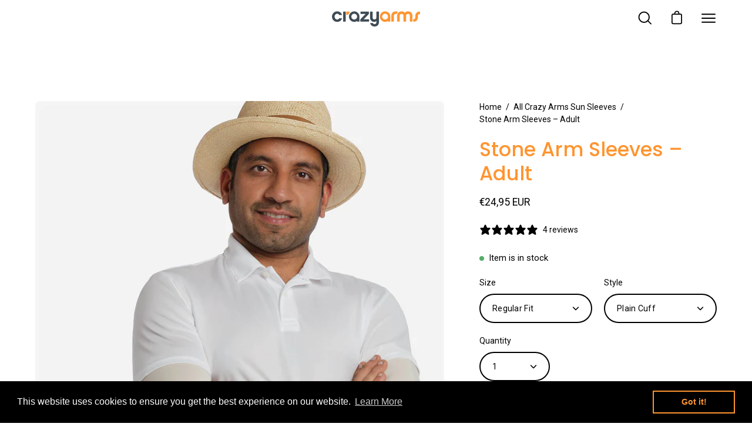

--- FILE ---
content_type: text/html; charset=utf-8
request_url: https://crazyarms.com/en-europe/products/stone-arm-sleeves-adult
body_size: 57895
content:
<!doctype html>
<html class="no-js no-touch" lang="en">
<head>
  <meta charset="utf-8">
  <meta http-equiv='X-UA-Compatible' content='IE=edge'>
  <meta name="viewport" content="width=device-width, height=device-height, initial-scale=1.0, minimum-scale=1.0">

  <!-- Google Tag Manager -->
<script>(function(w,d,s,l,i){w[l]=w[l]||[];w[l].push({'gtm.start':
new Date().getTime(),event:'gtm.js'});var f=d.getElementsByTagName(s)[0],
j=d.createElement(s),dl=l!='dataLayer'?'&l='+l:'';j.async=true;j.src=
'https://www.googletagmanager.com/gtm.js?id='+i+dl;f.parentNode.insertBefore(j,f);
})(window,document,'script','dataLayer','GTM-WB2WG7C');</script>
<!-- End Google Tag Manager -->
  
  <link rel="canonical" href="https://crazyarms.com/en-europe/products/stone-arm-sleeves-adult" />

  <link rel="preload" as="style" href="//crazyarms.com/cdn/shop/t/10/assets/theme.css?v=69305612990614140601666650337">
  <link rel="preload" as="script" href="//crazyarms.com/cdn/shop/t/10/assets/lazysizes.min.js?v=111431644619468174291666221543">
  <link rel="preload" as="script" href="//crazyarms.com/cdn/shop/t/10/assets/theme.js?v=22466000116438926141666221543">
  <link rel="preload" as="image" href="//crazyarms.com/cdn/shop/t/10/assets/loading.svg?v=91665432863842511931666221543">

  <link rel="preconnect" href="https://cdn.shopify.com" crossorigin>
  <link rel="preconnect" href="https://fonts.shopify.com" crossorigin>
  <link rel="preconnect" href="https://monorail-edge.shopifysvc.com" crossorigin><link rel="preload" as="image" href="//crazyarms.com/cdn/shop/files/crazyarms_logo_150x26.png?v=1666221779" data-preload="150x26"><style data-shopify>:root { --loader-image-size: 150px; }html:not(.is-loading) .loading-overlay { opacity: 0; visibility: hidden; pointer-events: none; }
    .loading-overlay { position: fixed; top: 0; left: 0; z-index: 99999; width: 100vw; height: 100vh; display: flex; align-items: center; justify-content: center; background: var(--bg); transition: opacity 0.3s ease-out, visibility 0s linear 0.3s; }
    .loading-overlay .loader__image { width: 150px; height: 150px; }
    .loading-overlay .loader__image--fallback { width: 320px; height: 100%; background: var(--loader-image) no-repeat center center/contain; }
    .loader__image__holder { position: absolute; top: 0; left: 0; width: 100%; height: 100%; font-size: 0; display: flex; align-items: center; justify-content: center; animation: pulse-loading 2s infinite ease-in-out; }
    .loader__image { max-width: 150px; max-height: 150px; object-fit: contain; }
    .loader--line {
      position: relative;
      height: 4px;
      display: block;
      background-color: var(--button-primary-fade);
      border-radius: 2px;
      overflow: hidden;
      width: 100%;
      opacity: 0;
      visibility: hidden;
      transition: opacity .3s ease, visibility 0s linear .3s;
    }

    .loadMore .loader,
    .is-loading .loader {
      visibility: visible;
      opacity: 1;
      transition-delay: 0s;
    }

    .lazyloaded .loader {
      opacity: 0;
      visibility: hidden;
    }

    .loader-indeterminate { background-color: var(--button-primary-bg); }
    .loader-indeterminate::before {
      content: '';
      position: absolute;
      background-color: inherit;
      top: 0;
      left: -35%;
      width: 100%;
      bottom: 0;
      will-change: transform;
      -webkit-animation: indeterminate 2.1s cubic-bezier(0.65, 0.815, 0.735, 0.395) infinite;
      animation: indeterminate 2.1s cubic-bezier(0.65, 0.815, 0.735, 0.395) infinite;
    }

    .loader-indeterminate::after {
      content: '';
      position: absolute;
      background-color: inherit;
      top: 0;
      left: -200%;
      width: 100%;
      bottom: 0;
      will-change: transform;
      -webkit-animation: indeterminate-short 2.1s cubic-bezier(0.165, 0.84, 0.44, 1) infinite;
      animation: indeterminate-short 2.1s cubic-bezier(0.165, 0.84, 0.44, 1) infinite;
      -webkit-animation-delay: 1.15s;
      animation-delay: 1.15s;
    }

    @keyframes indeterminate {
      0% { transform: translateX(0) scale(0.35, 1); }
      60% { transform: translateX(50%) scale(0.9, 1); }
      100% { transform: translateX(100%) scale(0.9, 1); }
    }
    @keyframes indeterminate-short {
      0% { transform: translateX(0) scale(2, 1); }
      60% { transform: translateX(460px) scale(0.01, 1); }
      100% { transform: translateX(460px) scale(0.01, 1); }
    }
    @keyframes pulse-loading {
      0% { opacity: 1; }
      50% { opacity: .25; }
      100% { opacity: 1; }
    }</style><script>
    const loadingAppearance = "always";
    const loaded = sessionStorage.getItem('loaded');

    if (loadingAppearance === 'once') {
      if (loaded === null) {
        sessionStorage.setItem('loaded', true);
        document.documentElement.classList.add('is-loading');
      }
    } else {
      document.documentElement.classList.add('is-loading');
    }
  </script><link rel="shortcut icon" href="//crazyarms.com/cdn/shop/files/crazy-arms-favicon32px_32x32.png?v=1658309492" type="image/png" />
  <title>Stone Coloured Arm Sleeves – Men - Sun Protection UPF 50+ Arm Sleeves | Crazy Arms &ndash; crazyarms</title><meta name="description" content="Stone UV arm sleeves - or sun sleeves - for men. Beige skin colour arm sleeves. Made from a cool, ultra-lightweight UPF50+ fabric, Econyl®, which is made from 100% recycled nylon, like &quot;ghost&quot; fishing nets. Designed in Australia. Perfect for golf, fishing and other activities where sun protection is required."><link rel="preload" as="font" href="//crazyarms.com/cdn/fonts/poppins/poppins_n5.ad5b4b72b59a00358afc706450c864c3c8323842.woff2" type="font/woff2" crossorigin>

<meta property="og:site_name" content="crazyarms">
<meta property="og:url" content="https://crazyarms.com/en-europe/products/stone-arm-sleeves-adult">
<meta property="og:title" content="Stone Coloured Arm Sleeves – Men - Sun Protection UPF 50+ Arm Sleeves | Crazy Arms">
<meta property="og:type" content="product">
<meta property="og:description" content="Stone UV arm sleeves - or sun sleeves - for men. Beige skin colour arm sleeves. Made from a cool, ultra-lightweight UPF50+ fabric, Econyl®, which is made from 100% recycled nylon, like &quot;ghost&quot; fishing nets. Designed in Australia. Perfect for golf, fishing and other activities where sun protection is required."><meta property="og:image" content="http://crazyarms.com/cdn/shop/files/crazy-arms-0802.jpg?v=1694325891">
  <meta property="og:image:secure_url" content="https://crazyarms.com/cdn/shop/files/crazy-arms-0802.jpg?v=1694325891">
  <meta property="og:image:width" content="1200">
  <meta property="og:image:height" content="1200"><meta property="og:price:amount" content="24,95">
  <meta property="og:price:currency" content="EUR"><meta name="twitter:card" content="summary_large_image">
<meta name="twitter:title" content="Stone Coloured Arm Sleeves – Men - Sun Protection UPF 50+ Arm Sleeves | Crazy Arms">
<meta name="twitter:description" content="Stone UV arm sleeves - or sun sleeves - for men. Beige skin colour arm sleeves. Made from a cool, ultra-lightweight UPF50+ fabric, Econyl®, which is made from 100% recycled nylon, like &quot;ghost&quot; fishing nets. Designed in Australia. Perfect for golf, fishing and other activities where sun protection is required."><style data-shopify>@font-face {
  font-family: Poppins;
  font-weight: 500;
  font-style: normal;
  font-display: swap;
  src: url("//crazyarms.com/cdn/fonts/poppins/poppins_n5.ad5b4b72b59a00358afc706450c864c3c8323842.woff2") format("woff2"),
       url("//crazyarms.com/cdn/fonts/poppins/poppins_n5.33757fdf985af2d24b32fcd84c9a09224d4b2c39.woff") format("woff");
}




  @font-face {
  font-family: Poppins;
  font-weight: 600;
  font-style: normal;
  font-display: swap;
  src: url("//crazyarms.com/cdn/fonts/poppins/poppins_n6.aa29d4918bc243723d56b59572e18228ed0786f6.woff2") format("woff2"),
       url("//crazyarms.com/cdn/fonts/poppins/poppins_n6.5f815d845fe073750885d5b7e619ee00e8111208.woff") format("woff");
}




  @font-face {
  font-family: Poppins;
  font-weight: 100;
  font-style: normal;
  font-display: swap;
  src: url("//crazyarms.com/cdn/fonts/poppins/poppins_n1.91f1f2f2f3840810961af59e3a012dcc97d8ef59.woff2") format("woff2"),
       url("//crazyarms.com/cdn/fonts/poppins/poppins_n1.58d050ae3fe39914ce84b159a8c37ae874d01bfc.woff") format("woff");
}




  @font-face {
  font-family: Poppins;
  font-weight: 700;
  font-style: normal;
  font-display: swap;
  src: url("//crazyarms.com/cdn/fonts/poppins/poppins_n7.56758dcf284489feb014a026f3727f2f20a54626.woff2") format("woff2"),
       url("//crazyarms.com/cdn/fonts/poppins/poppins_n7.f34f55d9b3d3205d2cd6f64955ff4b36f0cfd8da.woff") format("woff");
}






  



  



  

:root {--COLOR-BUTTON-PRIMARY-BG: #000000;
  --COLOR-BUTTON-PRIMARY-BG-ALPHA-50: rgba(0, 0, 0, 0.5);
  --COLOR-BUTTON-PRIMARY-FADE: rgba(0, 0, 0, 0.05);
  --COLOR-BUTTON-PRIMARY-TEXT: #fff;
  --COLOR-BUTTON-PRIMARY-TEXT-ALPHA-50: rgba(255, 255, 255, 0.5);
  --COLOR-BUTTON-SECONDARY-BG: #ffffff;
  --COLOR-BUTTON-SECONDARY-TEXT: #000;
  --COLOR-BUTTON-SECONDARY-TEXT-ALPHA-50: rgba(255, 255, 255, 0.5);

  --COLOR-HEADING: #ff942f;
  --COLOR-TEXT: #000000;
  --COLOR-TEXT-DARKEN: #000000;
  --COLOR-TEXT-LIGHTEN: #333333;
  --COLOR-TEXT-ALPHA-5: rgba(0, 0, 0, 0.05);
  --COLOR-TEXT-ALPHA-8: rgba(0, 0, 0, 0.08);
  --COLOR-TEXT-ALPHA-10: rgba(0, 0, 0, 0.1);
  --COLOR-TEXT-ALPHA-15: rgba(0, 0, 0, 0.15);
  --COLOR-TEXT-ALPHA-25: rgba(0, 0, 0, 0.25);
  --COLOR-TEXT-ALPHA-50: rgba(0, 0, 0, 0.5);
  --COLOR-TEXT-ALPHA-60: rgba(0, 0, 0, 0.6);
  --COLOR-TEXT-ALPHA-85: rgba(0, 0, 0, 0.85);

  --COLOR-BG: #ffffff;
  --COLOR-BG-ALPHA-25: rgba(255, 255, 255, 0.25);
  --COLOR-BG-ALPHA-35: rgba(255, 255, 255, 0.35);
  --COLOR-BG-ALPHA-60: rgba(255, 255, 255, 0.6);
  --COLOR-BG-ALPHA-65: rgba(255, 255, 255, 0.65);
  --COLOR-BG-ALPHA-85: rgba(255, 255, 255, 0.85);
  --COLOR-BG-OVERLAY: rgba(255, 255, 255, 0.75);
  --COLOR-BG-DARKEN: #e6e6e6;
  --COLOR-BG-LIGHTEN-DARKEN: #e6e6e6;
  --COLOR-BG-LIGHTEN-DARKEN-2: #cdcdcd;
  --COLOR-BG-LIGHTEN-DARKEN-3: #b3b3b3;
  --COLOR-BG-LIGHTEN-DARKEN-4: #9a9a9a;
  --COLOR-BG-LIGHTEN-DARKEN-CONTRAST: #b3b3b3;
  --COLOR-BG-LIGHTEN-DARKEN-CONTRAST-2: #999999;
  --COLOR-BG-LIGHTEN-DARKEN-CONTRAST-3: #808080;
  --COLOR-BG-LIGHTEN-DARKEN-CONTRAST-4: #666666;

  --COLOR-BG-ACCENT: #F6F6F7;

  --COLOR-INPUT-BG: #ffffff;

  --COLOR-ACCENT: #3943b7;
  --COLOR-ACCENT-TEXT: #fff;
  --COLOR-ACCENT-ALPHA-50: rgba(57, 67, 183, 0.5);
  --COLOR-ACCENT-ALPHA-30: rgba(57, 67, 183, 0.3);

  --COLOR-TAG-CUSTOM: #ff942f;
  --COLOR-TAG-SAVING: #ff942f;
  --COLOR-TAG-TEXT: #ffffff;

  --COLOR-BORDER: #c1c2c2;
  --COLOR-BORDER-ALPHA-15: rgba(193, 194, 194, 0.15);
  --COLOR-BORDER-ALPHA-30: rgba(193, 194, 194, 0.3);
  --COLOR-BORDER-ALPHA-50: rgba(193, 194, 194, 0.5);
  --COLOR-BORDER-ALPHA-65: rgba(193, 194, 194, 0.65);
  --COLOR-BORDER-LIGHTEN-DARKEN: #747676;
  --COLOR-BORDER-HAIRLINE: #f7f7f7;

  --COLOR-WHITE-BLACK: fff;
  --COLOR-BLACK-WHITE: #000;--COLOR-DISABLED-GREY: rgba(0, 0, 0, 0.05);
  --COLOR-DISABLED-GREY-DARKEN: rgba(0, 0, 0, 0.45);
  --COLOR-ERROR: #D02E2E;
  --COLOR-ERROR-BG: #f3cbcb;
  --COLOR-SUCCESS: #56AD6A;
  --COLOR-SUCCESS-BG: #ECFEF0;
  --COLOR-WARN: #ECBD5E;
  --COLOR-TRANSPARENT: rgba(255, 255, 255, 0);
  --COLOR-WHITE: #fff;
  --COLOR-WHITE-ALPHA-50: rgba(255, 255, 255, 0.5);
  --COLOR-WHITE-ALPHA-60: rgba(255, 255, 255, 0.6);
  --COLOR-BLACK: #000;
  --COLOR-BLACK-ALPHA-20: rgba(0, 0, 0, 0.2);
  --COLOR-BLACK-ALPHA-50: rgba(0, 0, 0, 0.5);
  --COLOR-BLACK-ALPHA-60: rgba(0, 0, 0, 0.6);--FONT-STACK-BODY: "system_ui", -apple-system, 'Segoe UI', Roboto, 'Helvetica Neue', 'Noto Sans', 'Liberation Sans', Arial, sans-serif, 'Apple Color Emoji', 'Segoe UI Emoji', 'Segoe UI Symbol', 'Noto Color Emoji';
  --FONT-STYLE-BODY: normal;
  --FONT-STYLE-BODY-ITALIC: italic;
  --FONT-ADJUST-BODY: 1.0;

  --FONT-WEIGHT-BODY: 400;
  --FONT-WEIGHT-BODY-LIGHT: 300;
  --FONT-WEIGHT-BODY-MEDIUM: 700;
  --FONT-WEIGHT-BODY-BOLD: 700;

  --FONT-STACK-HEADING: Poppins, sans-serif;
  --FONT-STYLE-HEADING: normal;
  --FONT-STYLE-HEADING-ITALIC: italic;
  --FONT-ADJUST-HEADING: 1.05;

  --FONT-WEIGHT-HEADING: 500;
  --FONT-WEIGHT-HEADING-LIGHT: 100;
  --FONT-WEIGHT-HEADING-MEDIUM: 700;
  --FONT-WEIGHT-HEADING-BOLD: 600;

  --FONT-STACK-NAV: "system_ui", -apple-system, 'Segoe UI', Roboto, 'Helvetica Neue', 'Noto Sans', 'Liberation Sans', Arial, sans-serif, 'Apple Color Emoji', 'Segoe UI Emoji', 'Segoe UI Symbol', 'Noto Color Emoji';
  --FONT-STYLE-NAV: normal;
  --FONT-STYLE-NAV-ITALIC: italic;
  --FONT-ADJUST-NAV: 1.05;

  --FONT-WEIGHT-NAV: 400;
  --FONT-WEIGHT-NAV-LIGHT: 300;
  --FONT-WEIGHT-NAV-MEDIUM: 700;
  --FONT-WEIGHT-NAV-BOLD: 700;

  --FONT-STACK-BUTTON: "system_ui", -apple-system, 'Segoe UI', Roboto, 'Helvetica Neue', 'Noto Sans', 'Liberation Sans', Arial, sans-serif, 'Apple Color Emoji', 'Segoe UI Emoji', 'Segoe UI Symbol', 'Noto Color Emoji';
  --FONT-STYLE-BUTTON: normal;
  --FONT-STYLE-BUTTON-ITALIC: italic;
  --FONT-ADJUST-BUTTON: 1.0;

  --FONT-WEIGHT-BUTTON: 400;
  --FONT-WEIGHT-BUTTON-MEDIUM: 700;
  --FONT-WEIGHT-BUTTON-BOLD: 700;

  --FONT-STACK-SUBHEADING: "system_ui", -apple-system, 'Segoe UI', Roboto, 'Helvetica Neue', 'Noto Sans', 'Liberation Sans', Arial, sans-serif, 'Apple Color Emoji', 'Segoe UI Emoji', 'Segoe UI Symbol', 'Noto Color Emoji';
  --FONT-STYLE-SUBHEADING: normal;
  --FONT-STYLE-SUBHEADING-ITALIC: italic;
  --FONT-ADJUST-SUBHEADING: 1.0;

  --FONT-WEIGHT-SUBHEADING: 400;
  --FONT-WEIGHT-SUBHEADING-LIGHT: 300;
  --FONT-WEIGHT-SUBHEADING-MEDIUM: 700;
  --FONT-WEIGHT-SUBHEADING-BOLD: 700;

  --LETTER-SPACING-SUBHEADING: 0.0em;
  --LETTER-SPACING-BUTTON: 0.0em;

  --BUTTON-TEXT-CAPS: none;
  --SUBHEADING-TEXT-CAPS: none;--FONT-SIZE-INPUT: 1.0rem;--RADIUS: 30px;
  --RADIUS-SMALL: 22px;
  --RADIUS-TINY: 14px;
  --RADIUS-BADGE: 3px;
  --RADIUS-CHECKBOX: 3px;
  --RADIUS-TEXTAREA: 8px;--PRODUCT-MEDIA-PADDING-TOP: 100%;--BORDER-WIDTH: 2px;--SITE-WIDTH: 1440px;
  --SITE-WIDTH-NARROW: 840px;--loading-svg: url( "//crazyarms.com/cdn/shop/t/10/assets/loading.svg?v=91665432863842511931666221543" );
  --icon-check: url( "//crazyarms.com/cdn/shop/t/10/assets/icon-check.svg?v=175316081881880408121666221543" );
  --icon-close: url( "//crazyarms.com/cdn/shop/t/10/assets/icon-close.svg?v=152460236205633315831666221543" );
  --icon-zoom-in: url( "//crazyarms.com/cdn/shop/t/10/assets/icon-zoom-in.svg?v=157433013461716915331666221543" );
  --icon-zoom-out: url( "//crazyarms.com/cdn/shop/t/10/assets/icon-zoom-out.svg?v=164909107869959372931666221543" );--collection-sticky-bar-height: 0;
  --collection-image-padding-top: 60%;

  --drawer-width: 400px;
  --drawer-transition: transform 0.4s cubic-bezier(0.46, 0.01, 0.32, 1);--full-height: 100vh;
  --header-height: 60px;
  --content-full: calc(100vh - var(--header-height));
  --announcement-height: 0px;--gutter: 60px;
  --gutter-mobile: 20px;
  --grid-gutter: 20px;--inner: 20px;
  --inner-tablet: 18px;
  --inner-mobile: 16px;--grid: repeat(3, minmax(0, 1fr));
  --grid-tablet: repeat(2, minmax(0, 1fr));
  --grid-mobile: repeat(2, minmax(0, 1fr));
  --megamenu-grid: repeat(4, minmax(0, 1fr));
  --grid-row: 1 / span 3;--scrollbar-width: 0px;--overlay: #000;
  --overlay-opacity: 1;--swatch-width: 40px;
  --swatch-height: 20px;
  --swatch-size: 42px;

  
  --move-offset: 20px;

  
  --autoplay-speed: 2200ms;

  
--filter-bg: .97;
  
    --product-filter-bg: 1.0;}</style><link href="//crazyarms.com/cdn/shop/t/10/assets/theme.css?v=69305612990614140601666650337" rel="stylesheet" type="text/css" media="all" /><script type="text/javascript">
    if (window.MSInputMethodContext && document.documentMode) {
      var scripts = document.getElementsByTagName('script')[0];
      var polyfill = document.createElement("script");
      polyfill.defer = true;
      polyfill.src = "//crazyarms.com/cdn/shop/t/10/assets/ie11.js?v=164037955086922138091666221543";

      scripts.parentNode.insertBefore(polyfill, scripts);

      document.documentElement.classList.add('ie11');
    } else {
      document.documentElement.className = document.documentElement.className.replace('no-js', 'js');
    }

    document.addEventListener('lazyloaded', (e) => {
      const lazyImage = e.target.parentNode;
      if (lazyImage.classList.contains('lazy-image')) {
        // Wait for the fade in images animation to complete
        setTimeout(() => {
          lazyImage.style.backgroundImage = 'none';
        }, 500);
      }
    });

    let root = '/en-europe';
    if (root[root.length - 1] !== '/') {
      root = `${root}/`;
    }

    window.theme = {
      assets: {
        smoothscroll: '//crazyarms.com/cdn/shop/t/10/assets/smoothscroll.js?v=37906625415260927261666221543',
        no_image: "//crazyarms.com/cdn/shop/files/crazyarms_logo_1024x.png?v=1666221779",
        swatches: '//crazyarms.com/cdn/shop/t/10/assets/swatches.json?v=108341084980828767351666221543',
        base: "//crazyarms.com/cdn/shop/t/10/assets/"
      },
      routes: {
        root: root,
        cart_url: "\/en-europe\/cart",
        cart_add_url: "\/en-europe\/cart\/add",
        cart_change_url: "\/en-europe\/cart\/change",
        shop_url: "https:\/\/crazyarms.com",
        search_url: "\/en-europe\/search",
        product_recommendations_url: "\/en-europe\/recommendations\/products"
      },
      strings: {
        add_to_cart: "Add to Cart",
        cart_acceptance_error: "You must accept our terms and conditions.",
        cart_empty: "Your cart is currently empty.",
        cart_price: "Price",
        cart_quantity: "Quantity",
        cart_items_one: "{{ count }} item",
        cart_items_many: "{{ count }} items",
        cart_title: "Cart",
        cart_total: "Total",
        continue_shopping: "Continue Shopping",
        free: "Free",
        limit_error: "Sorry, looks like we don\u0026#39;t have enough of this product.",
        no_results: "No results found",
        preorder: "Pre-Order",
        remove: "Remove",
        results_one: " result",
        results_other: " results",
        sale_badge_text: "Sale",
        saving_badge: "Save {{ discount }}",
        saving_up_to_badge: "Save up to {{ discount }}",
        sold_out: "Sold Out",
        subscription: "Subscription",
        unavailable: "Unavailable",
        unit_price_label: "Unit price",
        unit_price_separator: "per",
        view_all: "View All",
        zero_qty_error: "Quantity must be greater than 0.",
        delete_confirm: "Are you sure you wish to delete this address?",
        newsletter_product_availability: "Notify Me When It’s Available"
      },
      icons: {
        plus: '<svg aria-hidden="true" focusable="false" role="presentation" class="icon icon-toggle-plus" viewBox="0 0 19 20"><path d="M10.725 11.02h6.671c.566 0 1.03-.506 1.03-1.072 0-.565-.464-1.07-1.03-1.07h-6.67V2.27c0-.565-.506-1.029-1.072-1.029-.566 0-1.071.464-1.071 1.03v6.605h-6.63c-.566 0-1.029.506-1.029 1.071 0 .566.463 1.072 1.029 1.072h6.63v6.695c0 .566.505 1.03 1.07 1.03.566 0 1.072-.464 1.072-1.03V11.02z"/></svg>',
        minus: '<svg aria-hidden="true" focusable="false" role="presentation" class="icon icon-toggle-minus" viewBox="0 0 19 20"><path d="M10.725 11.02h6.671c.566 0 1.03-.506 1.03-1.072 0-.565-.464-1.07-1.03-1.07H1.953c-.566 0-1.029.505-1.029 1.07 0 .566.463 1.072 1.029 1.072h8.772z"/></svg>',
        close: '<svg aria-hidden="true" focusable="false" role="presentation" class="icon icon-close" viewBox="0 0 25 25"><path d="M11.374 12.167L1.236 22.304a1.09 1.09 0 001.543 1.543L12.917 13.71l10.137 10.138a1.09 1.09 0 001.543-1.543L14.46 12.167 24.597 2.029A1.09 1.09 0 0023.054.486L12.917 10.624 2.779.486A1.09 1.09 0 001.236 2.03l10.138 10.138z"/></svg>',
        closeSmall: '<svg aria-hidden="true" focusable="false" role="presentation" class="icon icon-close-small" viewBox="0 0 20 20"><path d="M15.89 14.696l-4.734-4.734 4.717-4.717c.4-.4.37-1.085-.03-1.485s-1.085-.43-1.485-.03L9.641 8.447 4.97 3.776c-.4-.4-1.085-.37-1.485.03s-.43 1.085-.03 1.485l4.671 4.671-4.688 4.688c-.4.4-.37 1.085.03 1.485s1.085.43 1.485.03l4.688-4.687 4.734 4.734c.4.4 1.085.37 1.485-.03s.43-1.085.03-1.485z"/></svg>'
      },
      settings: {
        animations: true,
        cartType: "drawer",
        enableAcceptTerms: false,
        enableInfinityScroll: true,
        enablePaymentButton: true,
        gridImageSize: "cover",
        gridImageAspectRatio: 1,
        mobileMenuBehaviour: "trigger",
        productGridHover: "image",
        savingBadgeType: "percentage",
        showSaleBadge: false,
        showSoldBadge: true,
        showSavingBadge: false,
        quickButton: "view",
        currency_code_enable: true,
        hideInventoryCount: true,
      },
      sizes: {
        mobile: 480,
        small: 768,
        large: 1024,
        widescreen: 1440
      },
      moneyFormat: "€{{amount_with_comma_separator}}",
      moneyWithCurrencyFormat: "€{{amount_with_comma_separator}} EUR",
      info: {
        name: 'Palo Alto'
      },
      version: '4.2.0'
    };
    window.lazySizesConfig = window.lazySizesConfig || {};
    window.lazySizesConfig.preloadAfterLoad = true;
    window.PaloAlto = window.PaloAlto || {};
    window.slate = window.slate || {};
    window.isHeaderTransparent = false;
    window.initialHeaderHeight = 60;
    window.lastWindowWidth = window.innerWidth || document.documentElement.clientWidth;
  </script>
  <script src="//crazyarms.com/cdn/shop/t/10/assets/lazysizes.min.js?v=111431644619468174291666221543" async="async"></script><script src="//crazyarms.com/cdn/shop/t/10/assets/theme.js?v=22466000116438926141666221543" defer="defer"></script>

  <script>window.performance && window.performance.mark && window.performance.mark('shopify.content_for_header.start');</script><meta name="google-site-verification" content="32pBcw6tl8trhcSKtwh2FxZulagZah1e5iKruQb_h_E">
<meta id="shopify-digital-wallet" name="shopify-digital-wallet" content="/10218438713/digital_wallets/dialog">
<meta name="shopify-checkout-api-token" content="a1fa0511e46ac17824e0f3821e5090e3">
<meta id="in-context-paypal-metadata" data-shop-id="10218438713" data-venmo-supported="false" data-environment="production" data-locale="en_US" data-paypal-v4="true" data-currency="EUR">
<link rel="alternate" hreflang="x-default" href="https://crazyarms.com/products/stone-arm-sleeves-adult">
<link rel="alternate" hreflang="en" href="https://crazyarms.com/products/stone-arm-sleeves-adult">
<link rel="alternate" hreflang="en-ZA" href="https://crazyarms.com/en-za/products/stone-arm-sleeves-adult">
<link rel="alternate" hreflang="en-SG" href="https://crazyarms.com/en-sg/products/stone-arm-sleeves-adult">
<link rel="alternate" hreflang="en-NZ" href="https://crazyarms.com/en-nz/products/stone-arm-sleeves-adult">
<link rel="alternate" hreflang="en-AT" href="https://crazyarms.com/en-europe/products/stone-arm-sleeves-adult">
<link rel="alternate" hreflang="en-BE" href="https://crazyarms.com/en-europe/products/stone-arm-sleeves-adult">
<link rel="alternate" hreflang="en-HR" href="https://crazyarms.com/en-europe/products/stone-arm-sleeves-adult">
<link rel="alternate" hreflang="en-CY" href="https://crazyarms.com/en-europe/products/stone-arm-sleeves-adult">
<link rel="alternate" hreflang="en-CZ" href="https://crazyarms.com/en-europe/products/stone-arm-sleeves-adult">
<link rel="alternate" hreflang="en-DK" href="https://crazyarms.com/en-europe/products/stone-arm-sleeves-adult">
<link rel="alternate" hreflang="en-FR" href="https://crazyarms.com/en-europe/products/stone-arm-sleeves-adult">
<link rel="alternate" hreflang="en-DE" href="https://crazyarms.com/en-europe/products/stone-arm-sleeves-adult">
<link rel="alternate" hreflang="en-FI" href="https://crazyarms.com/en-europe/products/stone-arm-sleeves-adult">
<link rel="alternate" hreflang="en-GR" href="https://crazyarms.com/en-europe/products/stone-arm-sleeves-adult">
<link rel="alternate" hreflang="en-HU" href="https://crazyarms.com/en-europe/products/stone-arm-sleeves-adult">
<link rel="alternate" hreflang="en-IS" href="https://crazyarms.com/en-europe/products/stone-arm-sleeves-adult">
<link rel="alternate" hreflang="en-IE" href="https://crazyarms.com/en-europe/products/stone-arm-sleeves-adult">
<link rel="alternate" hreflang="en-IT" href="https://crazyarms.com/en-europe/products/stone-arm-sleeves-adult">
<link rel="alternate" hreflang="en-LI" href="https://crazyarms.com/en-europe/products/stone-arm-sleeves-adult">
<link rel="alternate" hreflang="en-LU" href="https://crazyarms.com/en-europe/products/stone-arm-sleeves-adult">
<link rel="alternate" hreflang="en-MT" href="https://crazyarms.com/en-europe/products/stone-arm-sleeves-adult">
<link rel="alternate" hreflang="en-MC" href="https://crazyarms.com/en-europe/products/stone-arm-sleeves-adult">
<link rel="alternate" hreflang="en-NL" href="https://crazyarms.com/en-europe/products/stone-arm-sleeves-adult">
<link rel="alternate" hreflang="en-NO" href="https://crazyarms.com/en-europe/products/stone-arm-sleeves-adult">
<link rel="alternate" hreflang="en-PL" href="https://crazyarms.com/en-europe/products/stone-arm-sleeves-adult">
<link rel="alternate" hreflang="en-PT" href="https://crazyarms.com/en-europe/products/stone-arm-sleeves-adult">
<link rel="alternate" hreflang="en-RO" href="https://crazyarms.com/en-europe/products/stone-arm-sleeves-adult">
<link rel="alternate" hreflang="en-SM" href="https://crazyarms.com/en-europe/products/stone-arm-sleeves-adult">
<link rel="alternate" hreflang="en-SK" href="https://crazyarms.com/en-europe/products/stone-arm-sleeves-adult">
<link rel="alternate" hreflang="en-SI" href="https://crazyarms.com/en-europe/products/stone-arm-sleeves-adult">
<link rel="alternate" hreflang="en-ES" href="https://crazyarms.com/en-europe/products/stone-arm-sleeves-adult">
<link rel="alternate" hreflang="en-SE" href="https://crazyarms.com/en-europe/products/stone-arm-sleeves-adult">
<link rel="alternate" hreflang="en-CH" href="https://crazyarms.com/en-europe/products/stone-arm-sleeves-adult">
<link rel="alternate" hreflang="en-US" href="https://crazyarms.com/en-us/products/stone-arm-sleeves-adult">
<link rel="alternate" hreflang="en-GB" href="https://crazyarms.com/en-gb/products/stone-arm-sleeves-adult">
<link rel="alternate" hreflang="en-CA" href="https://crazyarms.com/en-ca/products/stone-arm-sleeves-adult">
<link rel="alternate" hreflang="en-IN" href="https://crazyarms.com/en-in/products/stone-arm-sleeves-adult">
<link rel="alternate" type="application/json+oembed" href="https://crazyarms.com/en-europe/products/stone-arm-sleeves-adult.oembed">
<script async="async" src="/checkouts/internal/preloads.js?locale=en-AT"></script>
<link rel="preconnect" href="https://shop.app" crossorigin="anonymous">
<script async="async" src="https://shop.app/checkouts/internal/preloads.js?locale=en-AT&shop_id=10218438713" crossorigin="anonymous"></script>
<script id="apple-pay-shop-capabilities" type="application/json">{"shopId":10218438713,"countryCode":"AU","currencyCode":"EUR","merchantCapabilities":["supports3DS"],"merchantId":"gid:\/\/shopify\/Shop\/10218438713","merchantName":"crazyarms","requiredBillingContactFields":["postalAddress","email","phone"],"requiredShippingContactFields":["postalAddress","email","phone"],"shippingType":"shipping","supportedNetworks":["visa","masterCard","amex","jcb"],"total":{"type":"pending","label":"crazyarms","amount":"1.00"},"shopifyPaymentsEnabled":true,"supportsSubscriptions":true}</script>
<script id="shopify-features" type="application/json">{"accessToken":"a1fa0511e46ac17824e0f3821e5090e3","betas":["rich-media-storefront-analytics"],"domain":"crazyarms.com","predictiveSearch":true,"shopId":10218438713,"locale":"en"}</script>
<script>var Shopify = Shopify || {};
Shopify.shop = "crazyarms.myshopify.com";
Shopify.locale = "en";
Shopify.currency = {"active":"EUR","rate":"0.58754448"};
Shopify.country = "AT";
Shopify.theme = {"name":"Pre Launch Palo Alto Backup","id":131921772703,"schema_name":"Palo Alto","schema_version":"4.2.0","theme_store_id":777,"role":"main"};
Shopify.theme.handle = "null";
Shopify.theme.style = {"id":null,"handle":null};
Shopify.cdnHost = "crazyarms.com/cdn";
Shopify.routes = Shopify.routes || {};
Shopify.routes.root = "/en-europe/";</script>
<script type="module">!function(o){(o.Shopify=o.Shopify||{}).modules=!0}(window);</script>
<script>!function(o){function n(){var o=[];function n(){o.push(Array.prototype.slice.apply(arguments))}return n.q=o,n}var t=o.Shopify=o.Shopify||{};t.loadFeatures=n(),t.autoloadFeatures=n()}(window);</script>
<script>
  window.ShopifyPay = window.ShopifyPay || {};
  window.ShopifyPay.apiHost = "shop.app\/pay";
  window.ShopifyPay.redirectState = null;
</script>
<script id="shop-js-analytics" type="application/json">{"pageType":"product"}</script>
<script defer="defer" async type="module" src="//crazyarms.com/cdn/shopifycloud/shop-js/modules/v2/client.init-shop-cart-sync_C5BV16lS.en.esm.js"></script>
<script defer="defer" async type="module" src="//crazyarms.com/cdn/shopifycloud/shop-js/modules/v2/chunk.common_CygWptCX.esm.js"></script>
<script type="module">
  await import("//crazyarms.com/cdn/shopifycloud/shop-js/modules/v2/client.init-shop-cart-sync_C5BV16lS.en.esm.js");
await import("//crazyarms.com/cdn/shopifycloud/shop-js/modules/v2/chunk.common_CygWptCX.esm.js");

  window.Shopify.SignInWithShop?.initShopCartSync?.({"fedCMEnabled":true,"windoidEnabled":true});

</script>
<script>
  window.Shopify = window.Shopify || {};
  if (!window.Shopify.featureAssets) window.Shopify.featureAssets = {};
  window.Shopify.featureAssets['shop-js'] = {"shop-cart-sync":["modules/v2/client.shop-cart-sync_ZFArdW7E.en.esm.js","modules/v2/chunk.common_CygWptCX.esm.js"],"init-fed-cm":["modules/v2/client.init-fed-cm_CmiC4vf6.en.esm.js","modules/v2/chunk.common_CygWptCX.esm.js"],"shop-button":["modules/v2/client.shop-button_tlx5R9nI.en.esm.js","modules/v2/chunk.common_CygWptCX.esm.js"],"shop-cash-offers":["modules/v2/client.shop-cash-offers_DOA2yAJr.en.esm.js","modules/v2/chunk.common_CygWptCX.esm.js","modules/v2/chunk.modal_D71HUcav.esm.js"],"init-windoid":["modules/v2/client.init-windoid_sURxWdc1.en.esm.js","modules/v2/chunk.common_CygWptCX.esm.js"],"shop-toast-manager":["modules/v2/client.shop-toast-manager_ClPi3nE9.en.esm.js","modules/v2/chunk.common_CygWptCX.esm.js"],"init-shop-email-lookup-coordinator":["modules/v2/client.init-shop-email-lookup-coordinator_B8hsDcYM.en.esm.js","modules/v2/chunk.common_CygWptCX.esm.js"],"init-shop-cart-sync":["modules/v2/client.init-shop-cart-sync_C5BV16lS.en.esm.js","modules/v2/chunk.common_CygWptCX.esm.js"],"avatar":["modules/v2/client.avatar_BTnouDA3.en.esm.js"],"pay-button":["modules/v2/client.pay-button_FdsNuTd3.en.esm.js","modules/v2/chunk.common_CygWptCX.esm.js"],"init-customer-accounts":["modules/v2/client.init-customer-accounts_DxDtT_ad.en.esm.js","modules/v2/client.shop-login-button_C5VAVYt1.en.esm.js","modules/v2/chunk.common_CygWptCX.esm.js","modules/v2/chunk.modal_D71HUcav.esm.js"],"init-shop-for-new-customer-accounts":["modules/v2/client.init-shop-for-new-customer-accounts_ChsxoAhi.en.esm.js","modules/v2/client.shop-login-button_C5VAVYt1.en.esm.js","modules/v2/chunk.common_CygWptCX.esm.js","modules/v2/chunk.modal_D71HUcav.esm.js"],"shop-login-button":["modules/v2/client.shop-login-button_C5VAVYt1.en.esm.js","modules/v2/chunk.common_CygWptCX.esm.js","modules/v2/chunk.modal_D71HUcav.esm.js"],"init-customer-accounts-sign-up":["modules/v2/client.init-customer-accounts-sign-up_CPSyQ0Tj.en.esm.js","modules/v2/client.shop-login-button_C5VAVYt1.en.esm.js","modules/v2/chunk.common_CygWptCX.esm.js","modules/v2/chunk.modal_D71HUcav.esm.js"],"shop-follow-button":["modules/v2/client.shop-follow-button_Cva4Ekp9.en.esm.js","modules/v2/chunk.common_CygWptCX.esm.js","modules/v2/chunk.modal_D71HUcav.esm.js"],"checkout-modal":["modules/v2/client.checkout-modal_BPM8l0SH.en.esm.js","modules/v2/chunk.common_CygWptCX.esm.js","modules/v2/chunk.modal_D71HUcav.esm.js"],"lead-capture":["modules/v2/client.lead-capture_Bi8yE_yS.en.esm.js","modules/v2/chunk.common_CygWptCX.esm.js","modules/v2/chunk.modal_D71HUcav.esm.js"],"shop-login":["modules/v2/client.shop-login_D6lNrXab.en.esm.js","modules/v2/chunk.common_CygWptCX.esm.js","modules/v2/chunk.modal_D71HUcav.esm.js"],"payment-terms":["modules/v2/client.payment-terms_CZxnsJam.en.esm.js","modules/v2/chunk.common_CygWptCX.esm.js","modules/v2/chunk.modal_D71HUcav.esm.js"]};
</script>
<script>(function() {
  var isLoaded = false;
  function asyncLoad() {
    if (isLoaded) return;
    isLoaded = true;
    var urls = ["\/\/shopify.privy.com\/widget.js?shop=crazyarms.myshopify.com","https:\/\/cdn.shopify.com\/s\/files\/1\/0102\/1843\/8713\/t\/10\/assets\/booster_eu_cookie_10218438713.js?v=1666237549\u0026shop=crazyarms.myshopify.com","https:\/\/nudgify.ams3.cdn.digitaloceanspaces.com\/shopify.js?uuid=fb72f554-5b25-4eb0-bf03-b81be671cad3\u0026shop=crazyarms.myshopify.com","https:\/\/cdn.nfcube.com\/instafeed-4f23dce2d00336e7f096cd4187521754.js?shop=crazyarms.myshopify.com","https:\/\/cdn.hextom.com\/js\/quickannouncementbar.js?shop=crazyarms.myshopify.com"];
    for (var i = 0; i < urls.length; i++) {
      var s = document.createElement('script');
      s.type = 'text/javascript';
      s.async = true;
      s.src = urls[i];
      var x = document.getElementsByTagName('script')[0];
      x.parentNode.insertBefore(s, x);
    }
  };
  if(window.attachEvent) {
    window.attachEvent('onload', asyncLoad);
  } else {
    window.addEventListener('load', asyncLoad, false);
  }
})();</script>
<script id="__st">var __st={"a":10218438713,"offset":39600,"reqid":"fe6b5d79-e0f8-411f-8a80-4a7d0d5cf751-1768608875","pageurl":"crazyarms.com\/en-europe\/products\/stone-arm-sleeves-adult","u":"caa919370ce6","p":"product","rtyp":"product","rid":7693425574047};</script>
<script>window.ShopifyPaypalV4VisibilityTracking = true;</script>
<script id="captcha-bootstrap">!function(){'use strict';const t='contact',e='account',n='new_comment',o=[[t,t],['blogs',n],['comments',n],[t,'customer']],c=[[e,'customer_login'],[e,'guest_login'],[e,'recover_customer_password'],[e,'create_customer']],r=t=>t.map((([t,e])=>`form[action*='/${t}']:not([data-nocaptcha='true']) input[name='form_type'][value='${e}']`)).join(','),a=t=>()=>t?[...document.querySelectorAll(t)].map((t=>t.form)):[];function s(){const t=[...o],e=r(t);return a(e)}const i='password',u='form_key',d=['recaptcha-v3-token','g-recaptcha-response','h-captcha-response',i],f=()=>{try{return window.sessionStorage}catch{return}},m='__shopify_v',_=t=>t.elements[u];function p(t,e,n=!1){try{const o=window.sessionStorage,c=JSON.parse(o.getItem(e)),{data:r}=function(t){const{data:e,action:n}=t;return t[m]||n?{data:e,action:n}:{data:t,action:n}}(c);for(const[e,n]of Object.entries(r))t.elements[e]&&(t.elements[e].value=n);n&&o.removeItem(e)}catch(o){console.error('form repopulation failed',{error:o})}}const l='form_type',E='cptcha';function T(t){t.dataset[E]=!0}const w=window,h=w.document,L='Shopify',v='ce_forms',y='captcha';let A=!1;((t,e)=>{const n=(g='f06e6c50-85a8-45c8-87d0-21a2b65856fe',I='https://cdn.shopify.com/shopifycloud/storefront-forms-hcaptcha/ce_storefront_forms_captcha_hcaptcha.v1.5.2.iife.js',D={infoText:'Protected by hCaptcha',privacyText:'Privacy',termsText:'Terms'},(t,e,n)=>{const o=w[L][v],c=o.bindForm;if(c)return c(t,g,e,D).then(n);var r;o.q.push([[t,g,e,D],n]),r=I,A||(h.body.append(Object.assign(h.createElement('script'),{id:'captcha-provider',async:!0,src:r})),A=!0)});var g,I,D;w[L]=w[L]||{},w[L][v]=w[L][v]||{},w[L][v].q=[],w[L][y]=w[L][y]||{},w[L][y].protect=function(t,e){n(t,void 0,e),T(t)},Object.freeze(w[L][y]),function(t,e,n,w,h,L){const[v,y,A,g]=function(t,e,n){const i=e?o:[],u=t?c:[],d=[...i,...u],f=r(d),m=r(i),_=r(d.filter((([t,e])=>n.includes(e))));return[a(f),a(m),a(_),s()]}(w,h,L),I=t=>{const e=t.target;return e instanceof HTMLFormElement?e:e&&e.form},D=t=>v().includes(t);t.addEventListener('submit',(t=>{const e=I(t);if(!e)return;const n=D(e)&&!e.dataset.hcaptchaBound&&!e.dataset.recaptchaBound,o=_(e),c=g().includes(e)&&(!o||!o.value);(n||c)&&t.preventDefault(),c&&!n&&(function(t){try{if(!f())return;!function(t){const e=f();if(!e)return;const n=_(t);if(!n)return;const o=n.value;o&&e.removeItem(o)}(t);const e=Array.from(Array(32),(()=>Math.random().toString(36)[2])).join('');!function(t,e){_(t)||t.append(Object.assign(document.createElement('input'),{type:'hidden',name:u})),t.elements[u].value=e}(t,e),function(t,e){const n=f();if(!n)return;const o=[...t.querySelectorAll(`input[type='${i}']`)].map((({name:t})=>t)),c=[...d,...o],r={};for(const[a,s]of new FormData(t).entries())c.includes(a)||(r[a]=s);n.setItem(e,JSON.stringify({[m]:1,action:t.action,data:r}))}(t,e)}catch(e){console.error('failed to persist form',e)}}(e),e.submit())}));const S=(t,e)=>{t&&!t.dataset[E]&&(n(t,e.some((e=>e===t))),T(t))};for(const o of['focusin','change'])t.addEventListener(o,(t=>{const e=I(t);D(e)&&S(e,y())}));const B=e.get('form_key'),M=e.get(l),P=B&&M;t.addEventListener('DOMContentLoaded',(()=>{const t=y();if(P)for(const e of t)e.elements[l].value===M&&p(e,B);[...new Set([...A(),...v().filter((t=>'true'===t.dataset.shopifyCaptcha))])].forEach((e=>S(e,t)))}))}(h,new URLSearchParams(w.location.search),n,t,e,['guest_login'])})(!0,!0)}();</script>
<script integrity="sha256-4kQ18oKyAcykRKYeNunJcIwy7WH5gtpwJnB7kiuLZ1E=" data-source-attribution="shopify.loadfeatures" defer="defer" src="//crazyarms.com/cdn/shopifycloud/storefront/assets/storefront/load_feature-a0a9edcb.js" crossorigin="anonymous"></script>
<script crossorigin="anonymous" defer="defer" src="//crazyarms.com/cdn/shopifycloud/storefront/assets/shopify_pay/storefront-65b4c6d7.js?v=20250812"></script>
<script data-source-attribution="shopify.dynamic_checkout.dynamic.init">var Shopify=Shopify||{};Shopify.PaymentButton=Shopify.PaymentButton||{isStorefrontPortableWallets:!0,init:function(){window.Shopify.PaymentButton.init=function(){};var t=document.createElement("script");t.src="https://crazyarms.com/cdn/shopifycloud/portable-wallets/latest/portable-wallets.en.js",t.type="module",document.head.appendChild(t)}};
</script>
<script data-source-attribution="shopify.dynamic_checkout.buyer_consent">
  function portableWalletsHideBuyerConsent(e){var t=document.getElementById("shopify-buyer-consent"),n=document.getElementById("shopify-subscription-policy-button");t&&n&&(t.classList.add("hidden"),t.setAttribute("aria-hidden","true"),n.removeEventListener("click",e))}function portableWalletsShowBuyerConsent(e){var t=document.getElementById("shopify-buyer-consent"),n=document.getElementById("shopify-subscription-policy-button");t&&n&&(t.classList.remove("hidden"),t.removeAttribute("aria-hidden"),n.addEventListener("click",e))}window.Shopify?.PaymentButton&&(window.Shopify.PaymentButton.hideBuyerConsent=portableWalletsHideBuyerConsent,window.Shopify.PaymentButton.showBuyerConsent=portableWalletsShowBuyerConsent);
</script>
<script>
  function portableWalletsCleanup(e){e&&e.src&&console.error("Failed to load portable wallets script "+e.src);var t=document.querySelectorAll("shopify-accelerated-checkout .shopify-payment-button__skeleton, shopify-accelerated-checkout-cart .wallet-cart-button__skeleton"),e=document.getElementById("shopify-buyer-consent");for(let e=0;e<t.length;e++)t[e].remove();e&&e.remove()}function portableWalletsNotLoadedAsModule(e){e instanceof ErrorEvent&&"string"==typeof e.message&&e.message.includes("import.meta")&&"string"==typeof e.filename&&e.filename.includes("portable-wallets")&&(window.removeEventListener("error",portableWalletsNotLoadedAsModule),window.Shopify.PaymentButton.failedToLoad=e,"loading"===document.readyState?document.addEventListener("DOMContentLoaded",window.Shopify.PaymentButton.init):window.Shopify.PaymentButton.init())}window.addEventListener("error",portableWalletsNotLoadedAsModule);
</script>

<script type="module" src="https://crazyarms.com/cdn/shopifycloud/portable-wallets/latest/portable-wallets.en.js" onError="portableWalletsCleanup(this)" crossorigin="anonymous"></script>
<script nomodule>
  document.addEventListener("DOMContentLoaded", portableWalletsCleanup);
</script>

<script id='scb4127' type='text/javascript' async='' src='https://crazyarms.com/cdn/shopifycloud/privacy-banner/storefront-banner.js'></script><link id="shopify-accelerated-checkout-styles" rel="stylesheet" media="screen" href="https://crazyarms.com/cdn/shopifycloud/portable-wallets/latest/accelerated-checkout-backwards-compat.css" crossorigin="anonymous">
<style id="shopify-accelerated-checkout-cart">
        #shopify-buyer-consent {
  margin-top: 1em;
  display: inline-block;
  width: 100%;
}

#shopify-buyer-consent.hidden {
  display: none;
}

#shopify-subscription-policy-button {
  background: none;
  border: none;
  padding: 0;
  text-decoration: underline;
  font-size: inherit;
  cursor: pointer;
}

#shopify-subscription-policy-button::before {
  box-shadow: none;
}

      </style>

<script>window.performance && window.performance.mark && window.performance.mark('shopify.content_for_header.end');</script>

<script>
    
    
    
    
    var gsf_conversion_data = {page_type : 'product', event : 'view_item', data : {product_data : [{variant_id : 43095296180383, product_id : 7693425574047, name : "Stone Arm Sleeves – Adult", price : "24.95", currency : "AUD", sku : "10211315", brand : "crazyarms", variant : "Regular Fit / Plain Cuff", category : "arm sleeves", quantity : "73" }], total_price : "24.95", shop_currency : "EUR"}};
    
</script>
<!-- BEGIN app block: shopify://apps/judge-me-reviews/blocks/judgeme_core/61ccd3b1-a9f2-4160-9fe9-4fec8413e5d8 --><!-- Start of Judge.me Core -->






<link rel="dns-prefetch" href="https://cdnwidget.judge.me">
<link rel="dns-prefetch" href="https://cdn.judge.me">
<link rel="dns-prefetch" href="https://cdn1.judge.me">
<link rel="dns-prefetch" href="https://api.judge.me">

<script data-cfasync='false' class='jdgm-settings-script'>window.jdgmSettings={"pagination":5,"disable_web_reviews":false,"badge_no_review_text":"No reviews","badge_n_reviews_text":"{{ n }} review/reviews","badge_star_color":"#ff942f","hide_badge_preview_if_no_reviews":true,"badge_hide_text":false,"enforce_center_preview_badge":false,"widget_title":"Customer Reviews","widget_open_form_text":"Write a review","widget_close_form_text":"Cancel review","widget_refresh_page_text":"Refresh page","widget_summary_text":"Based on {{ number_of_reviews }} review/reviews","widget_no_review_text":"Be the first to write a review","widget_name_field_text":"Display name","widget_verified_name_field_text":"Verified Name (public)","widget_name_placeholder_text":"Display name","widget_required_field_error_text":"This field is required.","widget_email_field_text":"Email address","widget_verified_email_field_text":"Verified Email (private, can not be edited)","widget_email_placeholder_text":"Your email address","widget_email_field_error_text":"Please enter a valid email address.","widget_rating_field_text":"Rating","widget_review_title_field_text":"Review Title","widget_review_title_placeholder_text":"Give your review a title","widget_review_body_field_text":"Review content","widget_review_body_placeholder_text":"Start writing here...","widget_pictures_field_text":"Picture/Video (optional)","widget_submit_review_text":"Submit Review","widget_submit_verified_review_text":"Submit Verified Review","widget_submit_success_msg_with_auto_publish":"Thank you! Please refresh the page in a few moments to see your review. You can remove or edit your review by logging into \u003ca href='https://judge.me/login' target='_blank' rel='nofollow noopener'\u003eJudge.me\u003c/a\u003e","widget_submit_success_msg_no_auto_publish":"Thank you! Your review will be published as soon as it is approved by the shop admin. You can remove or edit your review by logging into \u003ca href='https://judge.me/login' target='_blank' rel='nofollow noopener'\u003eJudge.me\u003c/a\u003e","widget_show_default_reviews_out_of_total_text":"Showing {{ n_reviews_shown }} out of {{ n_reviews }} reviews.","widget_show_all_link_text":"Show all","widget_show_less_link_text":"Show less","widget_author_said_text":"{{ reviewer_name }} said:","widget_days_text":"{{ n }} days ago","widget_weeks_text":"{{ n }} week/weeks ago","widget_months_text":"{{ n }} month/months ago","widget_years_text":"{{ n }} year/years ago","widget_yesterday_text":"Yesterday","widget_today_text":"Today","widget_replied_text":"\u003e\u003e {{ shop_name }} replied:","widget_read_more_text":"Read more","widget_reviewer_name_as_initial":"","widget_rating_filter_color":"","widget_rating_filter_see_all_text":"See all reviews","widget_sorting_most_recent_text":"Most Recent","widget_sorting_highest_rating_text":"Highest Rating","widget_sorting_lowest_rating_text":"Lowest Rating","widget_sorting_with_pictures_text":"Only Pictures","widget_sorting_most_helpful_text":"Most Helpful","widget_open_question_form_text":"Ask a question","widget_reviews_subtab_text":"Reviews","widget_questions_subtab_text":"Questions","widget_question_label_text":"Question","widget_answer_label_text":"Answer","widget_question_placeholder_text":"Write your question here","widget_submit_question_text":"Submit Question","widget_question_submit_success_text":"Thank you for your question! We will notify you once it gets answered.","widget_star_color":"#ff942f","verified_badge_text":"Verified","verified_badge_bg_color":"","verified_badge_text_color":"","verified_badge_placement":"left-of-reviewer-name","widget_review_max_height":"","widget_hide_border":false,"widget_social_share":false,"widget_thumb":false,"widget_review_location_show":false,"widget_location_format":"country_iso_code","all_reviews_include_out_of_store_products":true,"all_reviews_out_of_store_text":"(out of store)","all_reviews_pagination":100,"all_reviews_product_name_prefix_text":"about","enable_review_pictures":true,"enable_question_anwser":false,"widget_theme":"leex","review_date_format":"dd/mm/yyyy","default_sort_method":"most-recent","widget_product_reviews_subtab_text":"Product Reviews","widget_shop_reviews_subtab_text":"Shop Reviews","widget_other_products_reviews_text":"Reviews for other products","widget_store_reviews_subtab_text":"Store reviews","widget_no_store_reviews_text":"This store hasn't received any reviews yet","widget_web_restriction_product_reviews_text":"This product hasn't received any reviews yet","widget_no_items_text":"No items found","widget_show_more_text":"Show more","widget_write_a_store_review_text":"Write a Store Review","widget_other_languages_heading":"Reviews in Other Languages","widget_translate_review_text":"Translate review to {{ language }}","widget_translating_review_text":"Translating...","widget_show_original_translation_text":"Show original ({{ language }})","widget_translate_review_failed_text":"Review couldn't be translated.","widget_translate_review_retry_text":"Retry","widget_translate_review_try_again_later_text":"Try again later","show_product_url_for_grouped_product":false,"widget_sorting_pictures_first_text":"Pictures First","show_pictures_on_all_rev_page_mobile":false,"show_pictures_on_all_rev_page_desktop":false,"floating_tab_hide_mobile_install_preference":false,"floating_tab_button_name":"★ Reviews","floating_tab_title":"Let customers speak for us","floating_tab_button_color":"","floating_tab_button_background_color":"","floating_tab_url":"","floating_tab_url_enabled":true,"floating_tab_tab_style":"text","all_reviews_text_badge_text":"Customers rate us {{ shop.metafields.judgeme.all_reviews_rating | round: 1 }}/5 based on {{ shop.metafields.judgeme.all_reviews_count }} reviews.","all_reviews_text_badge_text_branded_style":"{{ shop.metafields.judgeme.all_reviews_rating | round: 1 }} out of 5 stars based on {{ shop.metafields.judgeme.all_reviews_count }} reviews","is_all_reviews_text_badge_a_link":false,"show_stars_for_all_reviews_text_badge":false,"all_reviews_text_badge_url":"","all_reviews_text_style":"text","all_reviews_text_color_style":"judgeme_brand_color","all_reviews_text_color":"#108474","all_reviews_text_show_jm_brand":true,"featured_carousel_show_header":true,"featured_carousel_title":"Great reviews from young and old","testimonials_carousel_title":"Customers are saying","videos_carousel_title":"Real customer stories","cards_carousel_title":"Customers are saying","featured_carousel_count_text":"from {{ n }} reviews","featured_carousel_add_link_to_all_reviews_page":false,"featured_carousel_url":"","featured_carousel_show_images":true,"featured_carousel_autoslide_interval":5,"featured_carousel_arrows_on_the_sides":false,"featured_carousel_height":250,"featured_carousel_width":80,"featured_carousel_image_size":0,"featured_carousel_image_height":250,"featured_carousel_arrow_color":"#ff942f","verified_count_badge_style":"vintage","verified_count_badge_orientation":"horizontal","verified_count_badge_color_style":"judgeme_brand_color","verified_count_badge_color":"#108474","is_verified_count_badge_a_link":false,"verified_count_badge_url":"","verified_count_badge_show_jm_brand":true,"widget_rating_preset_default":5,"widget_first_sub_tab":"product-reviews","widget_show_histogram":true,"widget_histogram_use_custom_color":false,"widget_pagination_use_custom_color":false,"widget_star_use_custom_color":true,"widget_verified_badge_use_custom_color":false,"widget_write_review_use_custom_color":false,"picture_reminder_submit_button":"Upload Pictures","enable_review_videos":false,"mute_video_by_default":false,"widget_sorting_videos_first_text":"Videos First","widget_review_pending_text":"Pending","featured_carousel_items_for_large_screen":3,"social_share_options_order":"Facebook,Twitter","remove_microdata_snippet":true,"disable_json_ld":false,"enable_json_ld_products":false,"preview_badge_show_question_text":false,"preview_badge_no_question_text":"No questions","preview_badge_n_question_text":"{{ number_of_questions }} question/questions","qa_badge_show_icon":false,"qa_badge_position":"same-row","remove_judgeme_branding":true,"widget_add_search_bar":false,"widget_search_bar_placeholder":"Search","widget_sorting_verified_only_text":"Verified only","featured_carousel_theme":"default","featured_carousel_show_rating":true,"featured_carousel_show_title":true,"featured_carousel_show_body":true,"featured_carousel_show_date":false,"featured_carousel_show_reviewer":true,"featured_carousel_show_product":false,"featured_carousel_header_background_color":"#108474","featured_carousel_header_text_color":"#ffffff","featured_carousel_name_product_separator":"reviewed","featured_carousel_full_star_background":"#108474","featured_carousel_empty_star_background":"#dadada","featured_carousel_vertical_theme_background":"#f9fafb","featured_carousel_verified_badge_enable":false,"featured_carousel_verified_badge_color":"#108474","featured_carousel_border_style":"round","featured_carousel_review_line_length_limit":3,"featured_carousel_more_reviews_button_text":"Read more reviews","featured_carousel_view_product_button_text":"View product","all_reviews_page_load_reviews_on":"scroll","all_reviews_page_load_more_text":"Load More Reviews","disable_fb_tab_reviews":false,"enable_ajax_cdn_cache":false,"widget_public_name_text":"displayed publicly like","default_reviewer_name":"John Smith","default_reviewer_name_has_non_latin":true,"widget_reviewer_anonymous":"Anonymous","medals_widget_title":"Judge.me Review Medals","medals_widget_background_color":"#f9fafb","medals_widget_position":"footer_all_pages","medals_widget_border_color":"#f9fafb","medals_widget_verified_text_position":"left","medals_widget_use_monochromatic_version":false,"medals_widget_elements_color":"#108474","show_reviewer_avatar":true,"widget_invalid_yt_video_url_error_text":"Not a YouTube video URL","widget_max_length_field_error_text":"Please enter no more than {0} characters.","widget_show_country_flag":true,"widget_show_collected_via_shop_app":true,"widget_verified_by_shop_badge_style":"light","widget_verified_by_shop_text":"Verified by Shop","widget_show_photo_gallery":true,"widget_load_with_code_splitting":true,"widget_ugc_install_preference":false,"widget_ugc_title":"Made by us, Shared by you","widget_ugc_subtitle":"Tag us to see your picture featured in our page","widget_ugc_arrows_color":"#ffffff","widget_ugc_primary_button_text":"Buy Now","widget_ugc_primary_button_background_color":"#108474","widget_ugc_primary_button_text_color":"#ffffff","widget_ugc_primary_button_border_width":"0","widget_ugc_primary_button_border_style":"none","widget_ugc_primary_button_border_color":"#108474","widget_ugc_primary_button_border_radius":"25","widget_ugc_secondary_button_text":"Load More","widget_ugc_secondary_button_background_color":"#ffffff","widget_ugc_secondary_button_text_color":"#108474","widget_ugc_secondary_button_border_width":"2","widget_ugc_secondary_button_border_style":"solid","widget_ugc_secondary_button_border_color":"#108474","widget_ugc_secondary_button_border_radius":"25","widget_ugc_reviews_button_text":"View Reviews","widget_ugc_reviews_button_background_color":"#ffffff","widget_ugc_reviews_button_text_color":"#108474","widget_ugc_reviews_button_border_width":"2","widget_ugc_reviews_button_border_style":"solid","widget_ugc_reviews_button_border_color":"#108474","widget_ugc_reviews_button_border_radius":"25","widget_ugc_reviews_button_link_to":"judgeme-reviews-page","widget_ugc_show_post_date":true,"widget_ugc_max_width":"800","widget_rating_metafield_value_type":true,"widget_primary_color":"#108474","widget_enable_secondary_color":false,"widget_secondary_color":"#edf5f5","widget_summary_average_rating_text":"{{ average_rating }} out of 5","widget_media_grid_title":"Customer photos \u0026 videos","widget_media_grid_see_more_text":"See more","widget_round_style":false,"widget_show_product_medals":true,"widget_verified_by_judgeme_text":"Verified by Judge.me","widget_show_store_medals":true,"widget_verified_by_judgeme_text_in_store_medals":"Verified by Judge.me","widget_media_field_exceed_quantity_message":"Sorry, we can only accept {{ max_media }} for one review.","widget_media_field_exceed_limit_message":"{{ file_name }} is too large, please select a {{ media_type }} less than {{ size_limit }}MB.","widget_review_submitted_text":"Review Submitted!","widget_question_submitted_text":"Question Submitted!","widget_close_form_text_question":"Cancel","widget_write_your_answer_here_text":"Write your answer here","widget_enabled_branded_link":true,"widget_show_collected_by_judgeme":false,"widget_reviewer_name_color":"","widget_write_review_text_color":"","widget_write_review_bg_color":"","widget_collected_by_judgeme_text":"collected by Judge.me","widget_pagination_type":"standard","widget_load_more_text":"Load More","widget_load_more_color":"#108474","widget_full_review_text":"Full Review","widget_read_more_reviews_text":"Read More Reviews","widget_read_questions_text":"Read Questions","widget_questions_and_answers_text":"Questions \u0026 Answers","widget_verified_by_text":"Verified by","widget_verified_text":"Verified","widget_number_of_reviews_text":"{{ number_of_reviews }} reviews","widget_back_button_text":"Back","widget_next_button_text":"Next","widget_custom_forms_filter_button":"Filters","custom_forms_style":"vertical","widget_show_review_information":true,"how_reviews_are_collected":"How reviews are collected?","widget_show_review_keywords":false,"widget_gdpr_statement":"How we use your data: We'll only contact you about the review you left, and only if necessary. By submitting your review, you agree to Judge.me's \u003ca href='https://judge.me/terms' target='_blank' rel='nofollow noopener'\u003eterms\u003c/a\u003e, \u003ca href='https://judge.me/privacy' target='_blank' rel='nofollow noopener'\u003eprivacy\u003c/a\u003e and \u003ca href='https://judge.me/content-policy' target='_blank' rel='nofollow noopener'\u003econtent\u003c/a\u003e policies.","widget_multilingual_sorting_enabled":false,"widget_translate_review_content_enabled":false,"widget_translate_review_content_method":"manual","popup_widget_review_selection":"automatically_with_pictures","popup_widget_round_border_style":true,"popup_widget_show_title":true,"popup_widget_show_body":true,"popup_widget_show_reviewer":false,"popup_widget_show_product":true,"popup_widget_show_pictures":true,"popup_widget_use_review_picture":true,"popup_widget_show_on_home_page":true,"popup_widget_show_on_product_page":true,"popup_widget_show_on_collection_page":true,"popup_widget_show_on_cart_page":true,"popup_widget_position":"bottom_left","popup_widget_first_review_delay":5,"popup_widget_duration":5,"popup_widget_interval":5,"popup_widget_review_count":5,"popup_widget_hide_on_mobile":true,"review_snippet_widget_round_border_style":true,"review_snippet_widget_card_color":"#FFFFFF","review_snippet_widget_slider_arrows_background_color":"#FFFFFF","review_snippet_widget_slider_arrows_color":"#000000","review_snippet_widget_star_color":"#108474","show_product_variant":false,"all_reviews_product_variant_label_text":"Variant: ","widget_show_verified_branding":false,"widget_ai_summary_title":"Customers say","widget_ai_summary_disclaimer":"AI-powered review summary based on recent customer reviews","widget_show_ai_summary":false,"widget_show_ai_summary_bg":false,"widget_show_review_title_input":true,"redirect_reviewers_invited_via_email":"review_widget","request_store_review_after_product_review":false,"request_review_other_products_in_order":false,"review_form_color_scheme":"default","review_form_corner_style":"square","review_form_star_color":{},"review_form_text_color":"#333333","review_form_background_color":"#ffffff","review_form_field_background_color":"#fafafa","review_form_button_color":{},"review_form_button_text_color":"#ffffff","review_form_modal_overlay_color":"#000000","review_content_screen_title_text":"How would you rate this product?","review_content_introduction_text":"We would love it if you would share a bit about your experience.","store_review_form_title_text":"How would you rate this store?","store_review_form_introduction_text":"We would love it if you would share a bit about your experience.","show_review_guidance_text":true,"one_star_review_guidance_text":"Poor","five_star_review_guidance_text":"Great","customer_information_screen_title_text":"About you","customer_information_introduction_text":"Please tell us more about you.","custom_questions_screen_title_text":"Your experience in more detail","custom_questions_introduction_text":"Here are a few questions to help us understand more about your experience.","review_submitted_screen_title_text":"Thanks for your review!","review_submitted_screen_thank_you_text":"We are processing it and it will appear on the store soon.","review_submitted_screen_email_verification_text":"Please confirm your email by clicking the link we just sent you. This helps us keep reviews authentic.","review_submitted_request_store_review_text":"Would you like to share your experience of shopping with us?","review_submitted_review_other_products_text":"Would you like to review these products?","store_review_screen_title_text":"Would you like to share your experience of shopping with us?","store_review_introduction_text":"We value your feedback and use it to improve. Please share any thoughts or suggestions you have.","reviewer_media_screen_title_picture_text":"Share a picture","reviewer_media_introduction_picture_text":"Upload a photo to support your review.","reviewer_media_screen_title_video_text":"Share a video","reviewer_media_introduction_video_text":"Upload a video to support your review.","reviewer_media_screen_title_picture_or_video_text":"Share a picture or video","reviewer_media_introduction_picture_or_video_text":"Upload a photo or video to support your review.","reviewer_media_youtube_url_text":"Paste your Youtube URL here","advanced_settings_next_step_button_text":"Next","advanced_settings_close_review_button_text":"Close","modal_write_review_flow":false,"write_review_flow_required_text":"Required","write_review_flow_privacy_message_text":"We respect your privacy.","write_review_flow_anonymous_text":"Post review as anonymous","write_review_flow_visibility_text":"This won't be visible to other customers.","write_review_flow_multiple_selection_help_text":"Select as many as you like","write_review_flow_single_selection_help_text":"Select one option","write_review_flow_required_field_error_text":"This field is required","write_review_flow_invalid_email_error_text":"Please enter a valid email address","write_review_flow_max_length_error_text":"Max. {{ max_length }} characters.","write_review_flow_media_upload_text":"\u003cb\u003eClick to upload\u003c/b\u003e or drag and drop","write_review_flow_gdpr_statement":"We'll only contact you about your review if necessary. By submitting your review, you agree to our \u003ca href='https://judge.me/terms' target='_blank' rel='nofollow noopener'\u003eterms and conditions\u003c/a\u003e and \u003ca href='https://judge.me/privacy' target='_blank' rel='nofollow noopener'\u003eprivacy policy\u003c/a\u003e.","rating_only_reviews_enabled":false,"show_negative_reviews_help_screen":false,"new_review_flow_help_screen_rating_threshold":3,"negative_review_resolution_screen_title_text":"Tell us more","negative_review_resolution_text":"Your experience matters to us. If there were issues with your purchase, we're here to help. Feel free to reach out to us, we'd love the opportunity to make things right.","negative_review_resolution_button_text":"Contact us","negative_review_resolution_proceed_with_review_text":"Leave a review","negative_review_resolution_subject":"Issue with purchase from {{ shop_name }}.{{ order_name }}","preview_badge_collection_page_install_status":false,"widget_review_custom_css":"","preview_badge_custom_css":"","preview_badge_stars_count":"5-stars","featured_carousel_custom_css":"","floating_tab_custom_css":"","all_reviews_widget_custom_css":"","medals_widget_custom_css":"","verified_badge_custom_css":"","all_reviews_text_custom_css":"","transparency_badges_collected_via_store_invite":true,"transparency_badges_from_another_provider":true,"transparency_badges_collected_from_store_visitor":true,"transparency_badges_collected_by_verified_review_provider":true,"transparency_badges_earned_reward":true,"transparency_badges_collected_via_store_invite_text":"Review collected via store invitation","transparency_badges_from_another_provider_text":"Review collected from another provider","transparency_badges_collected_from_store_visitor_text":"Review collected from a store visitor","transparency_badges_written_in_google_text":"Review written in Google","transparency_badges_written_in_etsy_text":"Review written in Etsy","transparency_badges_written_in_shop_app_text":"Review written in Shop App","transparency_badges_earned_reward_text":"Review earned a reward for future purchase","product_review_widget_per_page":10,"widget_store_review_label_text":"Review about the store","checkout_comment_extension_title_on_product_page":"Customer Comments","checkout_comment_extension_num_latest_comment_show":5,"checkout_comment_extension_format":"name_and_timestamp","checkout_comment_customer_name":"last_initial","checkout_comment_comment_notification":true,"preview_badge_collection_page_install_preference":true,"preview_badge_home_page_install_preference":true,"preview_badge_product_page_install_preference":true,"review_widget_install_preference":"","review_carousel_install_preference":true,"floating_reviews_tab_install_preference":"none","verified_reviews_count_badge_install_preference":false,"all_reviews_text_install_preference":false,"review_widget_best_location":true,"judgeme_medals_install_preference":false,"review_widget_revamp_enabled":false,"review_widget_qna_enabled":false,"review_widget_header_theme":"minimal","review_widget_widget_title_enabled":true,"review_widget_header_text_size":"medium","review_widget_header_text_weight":"regular","review_widget_average_rating_style":"compact","review_widget_bar_chart_enabled":true,"review_widget_bar_chart_type":"numbers","review_widget_bar_chart_style":"standard","review_widget_expanded_media_gallery_enabled":false,"review_widget_reviews_section_theme":"standard","review_widget_image_style":"thumbnails","review_widget_review_image_ratio":"square","review_widget_stars_size":"medium","review_widget_verified_badge":"standard_text","review_widget_review_title_text_size":"medium","review_widget_review_text_size":"medium","review_widget_review_text_length":"medium","review_widget_number_of_columns_desktop":3,"review_widget_carousel_transition_speed":5,"review_widget_custom_questions_answers_display":"always","review_widget_button_text_color":"#FFFFFF","review_widget_text_color":"#000000","review_widget_lighter_text_color":"#7B7B7B","review_widget_corner_styling":"soft","review_widget_review_word_singular":"review","review_widget_review_word_plural":"reviews","review_widget_voting_label":"Helpful?","review_widget_shop_reply_label":"Reply from {{ shop_name }}:","review_widget_filters_title":"Filters","qna_widget_question_word_singular":"Question","qna_widget_question_word_plural":"Questions","qna_widget_answer_reply_label":"Answer from {{ answerer_name }}:","qna_content_screen_title_text":"Ask a question about this product","qna_widget_question_required_field_error_text":"Please enter your question.","qna_widget_flow_gdpr_statement":"We'll only contact you about your question if necessary. By submitting your question, you agree to our \u003ca href='https://judge.me/terms' target='_blank' rel='nofollow noopener'\u003eterms and conditions\u003c/a\u003e and \u003ca href='https://judge.me/privacy' target='_blank' rel='nofollow noopener'\u003eprivacy policy\u003c/a\u003e.","qna_widget_question_submitted_text":"Thanks for your question!","qna_widget_close_form_text_question":"Close","qna_widget_question_submit_success_text":"We’ll notify you by email when your question is answered.","all_reviews_widget_v2025_enabled":false,"all_reviews_widget_v2025_header_theme":"default","all_reviews_widget_v2025_widget_title_enabled":true,"all_reviews_widget_v2025_header_text_size":"medium","all_reviews_widget_v2025_header_text_weight":"regular","all_reviews_widget_v2025_average_rating_style":"compact","all_reviews_widget_v2025_bar_chart_enabled":true,"all_reviews_widget_v2025_bar_chart_type":"numbers","all_reviews_widget_v2025_bar_chart_style":"standard","all_reviews_widget_v2025_expanded_media_gallery_enabled":false,"all_reviews_widget_v2025_show_store_medals":true,"all_reviews_widget_v2025_show_photo_gallery":true,"all_reviews_widget_v2025_show_review_keywords":false,"all_reviews_widget_v2025_show_ai_summary":false,"all_reviews_widget_v2025_show_ai_summary_bg":false,"all_reviews_widget_v2025_add_search_bar":false,"all_reviews_widget_v2025_default_sort_method":"most-recent","all_reviews_widget_v2025_reviews_per_page":10,"all_reviews_widget_v2025_reviews_section_theme":"default","all_reviews_widget_v2025_image_style":"thumbnails","all_reviews_widget_v2025_review_image_ratio":"square","all_reviews_widget_v2025_stars_size":"medium","all_reviews_widget_v2025_verified_badge":"bold_badge","all_reviews_widget_v2025_review_title_text_size":"medium","all_reviews_widget_v2025_review_text_size":"medium","all_reviews_widget_v2025_review_text_length":"medium","all_reviews_widget_v2025_number_of_columns_desktop":3,"all_reviews_widget_v2025_carousel_transition_speed":5,"all_reviews_widget_v2025_custom_questions_answers_display":"always","all_reviews_widget_v2025_show_product_variant":false,"all_reviews_widget_v2025_show_reviewer_avatar":true,"all_reviews_widget_v2025_reviewer_name_as_initial":"","all_reviews_widget_v2025_review_location_show":false,"all_reviews_widget_v2025_location_format":"","all_reviews_widget_v2025_show_country_flag":false,"all_reviews_widget_v2025_verified_by_shop_badge_style":"light","all_reviews_widget_v2025_social_share":false,"all_reviews_widget_v2025_social_share_options_order":"Facebook,Twitter,LinkedIn,Pinterest","all_reviews_widget_v2025_pagination_type":"standard","all_reviews_widget_v2025_button_text_color":"#FFFFFF","all_reviews_widget_v2025_text_color":"#000000","all_reviews_widget_v2025_lighter_text_color":"#7B7B7B","all_reviews_widget_v2025_corner_styling":"soft","all_reviews_widget_v2025_title":"Customer reviews","all_reviews_widget_v2025_ai_summary_title":"Customers say about this store","all_reviews_widget_v2025_no_review_text":"Be the first to write a review","platform":"shopify","branding_url":"https://app.judge.me/reviews/stores/crazyarms.com","branding_text":"Powered by Judge.me","locale":"en","reply_name":"crazyarms","widget_version":"2.1","footer":true,"autopublish":true,"review_dates":true,"enable_custom_form":false,"shop_use_review_site":true,"shop_locale":"en","enable_multi_locales_translations":true,"show_review_title_input":true,"review_verification_email_status":"always","can_be_branded":true,"reply_name_text":"crazyarms"};</script> <style class='jdgm-settings-style'>.jdgm-xx{left:0}:not(.jdgm-prev-badge__stars)>.jdgm-star{color:#ff942f}.jdgm-histogram .jdgm-star.jdgm-star{color:#ff942f}.jdgm-preview-badge .jdgm-star.jdgm-star{color:#ff942f}.jdgm-prev-badge[data-average-rating='0.00']{display:none !important}.jdgm-author-all-initials{display:none !important}.jdgm-author-last-initial{display:none !important}.jdgm-rev-widg__title{visibility:hidden}.jdgm-rev-widg__summary-text{visibility:hidden}.jdgm-prev-badge__text{visibility:hidden}.jdgm-rev__replier:before{content:'crazyarms'}.jdgm-rev__prod-link-prefix:before{content:'about'}.jdgm-rev__variant-label:before{content:'Variant: '}.jdgm-rev__out-of-store-text:before{content:'(out of store)'}@media only screen and (min-width: 768px){.jdgm-rev__pics .jdgm-rev_all-rev-page-picture-separator,.jdgm-rev__pics .jdgm-rev__product-picture{display:none}}@media only screen and (max-width: 768px){.jdgm-rev__pics .jdgm-rev_all-rev-page-picture-separator,.jdgm-rev__pics .jdgm-rev__product-picture{display:none}}.jdgm-verified-count-badget[data-from-snippet="true"]{display:none !important}.jdgm-all-reviews-text[data-from-snippet="true"]{display:none !important}.jdgm-medals-section[data-from-snippet="true"]{display:none !important}.jdgm-ugc-media-wrapper[data-from-snippet="true"]{display:none !important}
</style> <style class='jdgm-settings-style'></style> <script data-cfasync="false" type="text/javascript" async src="https://cdnwidget.judge.me/shopify_v2/leex.js" id="judgeme_widget_leex_js"></script>
<link id="judgeme_widget_leex_css" rel="stylesheet" type="text/css" media="nope!" onload="this.media='all'" href="https://cdnwidget.judge.me/shopify_v2/leex.css">

  
  
  
  <style class='jdgm-miracle-styles'>
  @-webkit-keyframes jdgm-spin{0%{-webkit-transform:rotate(0deg);-ms-transform:rotate(0deg);transform:rotate(0deg)}100%{-webkit-transform:rotate(359deg);-ms-transform:rotate(359deg);transform:rotate(359deg)}}@keyframes jdgm-spin{0%{-webkit-transform:rotate(0deg);-ms-transform:rotate(0deg);transform:rotate(0deg)}100%{-webkit-transform:rotate(359deg);-ms-transform:rotate(359deg);transform:rotate(359deg)}}@font-face{font-family:'JudgemeStar';src:url("[data-uri]") format("woff");font-weight:normal;font-style:normal}.jdgm-star{font-family:'JudgemeStar';display:inline !important;text-decoration:none !important;padding:0 4px 0 0 !important;margin:0 !important;font-weight:bold;opacity:1;-webkit-font-smoothing:antialiased;-moz-osx-font-smoothing:grayscale}.jdgm-star:hover{opacity:1}.jdgm-star:last-of-type{padding:0 !important}.jdgm-star.jdgm--on:before{content:"\e000"}.jdgm-star.jdgm--off:before{content:"\e001"}.jdgm-star.jdgm--half:before{content:"\e002"}.jdgm-widget *{margin:0;line-height:1.4;-webkit-box-sizing:border-box;-moz-box-sizing:border-box;box-sizing:border-box;-webkit-overflow-scrolling:touch}.jdgm-hidden{display:none !important;visibility:hidden !important}.jdgm-temp-hidden{display:none}.jdgm-spinner{width:40px;height:40px;margin:auto;border-radius:50%;border-top:2px solid #eee;border-right:2px solid #eee;border-bottom:2px solid #eee;border-left:2px solid #ccc;-webkit-animation:jdgm-spin 0.8s infinite linear;animation:jdgm-spin 0.8s infinite linear}.jdgm-prev-badge{display:block !important}

</style>


  
  
   


<script data-cfasync='false' class='jdgm-script'>
!function(e){window.jdgm=window.jdgm||{},jdgm.CDN_HOST="https://cdnwidget.judge.me/",jdgm.CDN_HOST_ALT="https://cdn2.judge.me/cdn/widget_frontend/",jdgm.API_HOST="https://api.judge.me/",jdgm.CDN_BASE_URL="https://cdn.shopify.com/extensions/019bc7fe-07a5-7fc5-85e3-4a4175980733/judgeme-extensions-296/assets/",
jdgm.docReady=function(d){(e.attachEvent?"complete"===e.readyState:"loading"!==e.readyState)?
setTimeout(d,0):e.addEventListener("DOMContentLoaded",d)},jdgm.loadCSS=function(d,t,o,a){
!o&&jdgm.loadCSS.requestedUrls.indexOf(d)>=0||(jdgm.loadCSS.requestedUrls.push(d),
(a=e.createElement("link")).rel="stylesheet",a.class="jdgm-stylesheet",a.media="nope!",
a.href=d,a.onload=function(){this.media="all",t&&setTimeout(t)},e.body.appendChild(a))},
jdgm.loadCSS.requestedUrls=[],jdgm.loadJS=function(e,d){var t=new XMLHttpRequest;
t.onreadystatechange=function(){4===t.readyState&&(Function(t.response)(),d&&d(t.response))},
t.open("GET",e),t.onerror=function(){if(e.indexOf(jdgm.CDN_HOST)===0&&jdgm.CDN_HOST_ALT!==jdgm.CDN_HOST){var f=e.replace(jdgm.CDN_HOST,jdgm.CDN_HOST_ALT);jdgm.loadJS(f,d)}},t.send()},jdgm.docReady((function(){(window.jdgmLoadCSS||e.querySelectorAll(
".jdgm-widget, .jdgm-all-reviews-page").length>0)&&(jdgmSettings.widget_load_with_code_splitting?
parseFloat(jdgmSettings.widget_version)>=3?jdgm.loadCSS(jdgm.CDN_HOST+"widget_v3/base.css"):
jdgm.loadCSS(jdgm.CDN_HOST+"widget/base.css"):jdgm.loadCSS(jdgm.CDN_HOST+"shopify_v2.css"),
jdgm.loadJS(jdgm.CDN_HOST+"loa"+"der.js"))}))}(document);
</script>
<noscript><link rel="stylesheet" type="text/css" media="all" href="https://cdnwidget.judge.me/shopify_v2.css"></noscript>

<!-- BEGIN app snippet: theme_fix_tags --><script>
  (function() {
    var jdgmThemeFixes = null;
    if (!jdgmThemeFixes) return;
    var thisThemeFix = jdgmThemeFixes[Shopify.theme.id];
    if (!thisThemeFix) return;

    if (thisThemeFix.html) {
      document.addEventListener("DOMContentLoaded", function() {
        var htmlDiv = document.createElement('div');
        htmlDiv.classList.add('jdgm-theme-fix-html');
        htmlDiv.innerHTML = thisThemeFix.html;
        document.body.append(htmlDiv);
      });
    };

    if (thisThemeFix.css) {
      var styleTag = document.createElement('style');
      styleTag.classList.add('jdgm-theme-fix-style');
      styleTag.innerHTML = thisThemeFix.css;
      document.head.append(styleTag);
    };

    if (thisThemeFix.js) {
      var scriptTag = document.createElement('script');
      scriptTag.classList.add('jdgm-theme-fix-script');
      scriptTag.innerHTML = thisThemeFix.js;
      document.head.append(scriptTag);
    };
  })();
</script>
<!-- END app snippet -->
<!-- End of Judge.me Core -->



<!-- END app block --><!-- BEGIN app block: shopify://apps/klaviyo-email-marketing-sms/blocks/klaviyo-onsite-embed/2632fe16-c075-4321-a88b-50b567f42507 -->












  <script async src="https://static.klaviyo.com/onsite/js/Ty5PfY/klaviyo.js?company_id=Ty5PfY"></script>
  <script>!function(){if(!window.klaviyo){window._klOnsite=window._klOnsite||[];try{window.klaviyo=new Proxy({},{get:function(n,i){return"push"===i?function(){var n;(n=window._klOnsite).push.apply(n,arguments)}:function(){for(var n=arguments.length,o=new Array(n),w=0;w<n;w++)o[w]=arguments[w];var t="function"==typeof o[o.length-1]?o.pop():void 0,e=new Promise((function(n){window._klOnsite.push([i].concat(o,[function(i){t&&t(i),n(i)}]))}));return e}}})}catch(n){window.klaviyo=window.klaviyo||[],window.klaviyo.push=function(){var n;(n=window._klOnsite).push.apply(n,arguments)}}}}();</script>

  
    <script id="viewed_product">
      if (item == null) {
        var _learnq = _learnq || [];

        var MetafieldReviews = null
        var MetafieldYotpoRating = null
        var MetafieldYotpoCount = null
        var MetafieldLooxRating = null
        var MetafieldLooxCount = null
        var okendoProduct = null
        var okendoProductReviewCount = null
        var okendoProductReviewAverageValue = null
        try {
          // The following fields are used for Customer Hub recently viewed in order to add reviews.
          // This information is not part of __kla_viewed. Instead, it is part of __kla_viewed_reviewed_items
          MetafieldReviews = {"rating":{"scale_min":"1.0","scale_max":"5.0","value":"5.0"},"rating_count":4};
          MetafieldYotpoRating = null
          MetafieldYotpoCount = null
          MetafieldLooxRating = null
          MetafieldLooxCount = null

          okendoProduct = null
          // If the okendo metafield is not legacy, it will error, which then requires the new json formatted data
          if (okendoProduct && 'error' in okendoProduct) {
            okendoProduct = null
          }
          okendoProductReviewCount = okendoProduct ? okendoProduct.reviewCount : null
          okendoProductReviewAverageValue = okendoProduct ? okendoProduct.reviewAverageValue : null
        } catch (error) {
          console.error('Error in Klaviyo onsite reviews tracking:', error);
        }

        var item = {
          Name: "Stone Arm Sleeves – Adult",
          ProductID: 7693425574047,
          Categories: ["All Crazy Arms Sun Sleeves","Black Friday Sale","Fathers Day Gifts","Golf Sleeves","Mens UV Arm Sleeves","Quick Order"],
          ImageURL: "https://crazyarms.com/cdn/shop/files/crazy-arms-0802_grande.jpg?v=1694325891",
          URL: "https://crazyarms.com/en-europe/products/stone-arm-sleeves-adult",
          Brand: "crazyarms",
          Price: "€24,95",
          Value: "24,95",
          CompareAtPrice: "€25,95"
        };
        _learnq.push(['track', 'Viewed Product', item]);
        _learnq.push(['trackViewedItem', {
          Title: item.Name,
          ItemId: item.ProductID,
          Categories: item.Categories,
          ImageUrl: item.ImageURL,
          Url: item.URL,
          Metadata: {
            Brand: item.Brand,
            Price: item.Price,
            Value: item.Value,
            CompareAtPrice: item.CompareAtPrice
          },
          metafields:{
            reviews: MetafieldReviews,
            yotpo:{
              rating: MetafieldYotpoRating,
              count: MetafieldYotpoCount,
            },
            loox:{
              rating: MetafieldLooxRating,
              count: MetafieldLooxCount,
            },
            okendo: {
              rating: okendoProductReviewAverageValue,
              count: okendoProductReviewCount,
            }
          }
        }]);
      }
    </script>
  




  <script>
    window.klaviyoReviewsProductDesignMode = false
  </script>







<!-- END app block --><script src="https://cdn.shopify.com/extensions/8d2c31d3-a828-4daf-820f-80b7f8e01c39/nova-eu-cookie-bar-gdpr-4/assets/nova-cookie-app-embed.js" type="text/javascript" defer="defer"></script>
<link href="https://cdn.shopify.com/extensions/8d2c31d3-a828-4daf-820f-80b7f8e01c39/nova-eu-cookie-bar-gdpr-4/assets/nova-cookie.css" rel="stylesheet" type="text/css" media="all">
<script src="https://cdn.shopify.com/extensions/019bc7fe-07a5-7fc5-85e3-4a4175980733/judgeme-extensions-296/assets/loader.js" type="text/javascript" defer="defer"></script>
<link href="https://monorail-edge.shopifysvc.com" rel="dns-prefetch">
<script>(function(){if ("sendBeacon" in navigator && "performance" in window) {try {var session_token_from_headers = performance.getEntriesByType('navigation')[0].serverTiming.find(x => x.name == '_s').description;} catch {var session_token_from_headers = undefined;}var session_cookie_matches = document.cookie.match(/_shopify_s=([^;]*)/);var session_token_from_cookie = session_cookie_matches && session_cookie_matches.length === 2 ? session_cookie_matches[1] : "";var session_token = session_token_from_headers || session_token_from_cookie || "";function handle_abandonment_event(e) {var entries = performance.getEntries().filter(function(entry) {return /monorail-edge.shopifysvc.com/.test(entry.name);});if (!window.abandonment_tracked && entries.length === 0) {window.abandonment_tracked = true;var currentMs = Date.now();var navigation_start = performance.timing.navigationStart;var payload = {shop_id: 10218438713,url: window.location.href,navigation_start,duration: currentMs - navigation_start,session_token,page_type: "product"};window.navigator.sendBeacon("https://monorail-edge.shopifysvc.com/v1/produce", JSON.stringify({schema_id: "online_store_buyer_site_abandonment/1.1",payload: payload,metadata: {event_created_at_ms: currentMs,event_sent_at_ms: currentMs}}));}}window.addEventListener('pagehide', handle_abandonment_event);}}());</script>
<script id="web-pixels-manager-setup">(function e(e,d,r,n,o){if(void 0===o&&(o={}),!Boolean(null===(a=null===(i=window.Shopify)||void 0===i?void 0:i.analytics)||void 0===a?void 0:a.replayQueue)){var i,a;window.Shopify=window.Shopify||{};var t=window.Shopify;t.analytics=t.analytics||{};var s=t.analytics;s.replayQueue=[],s.publish=function(e,d,r){return s.replayQueue.push([e,d,r]),!0};try{self.performance.mark("wpm:start")}catch(e){}var l=function(){var e={modern:/Edge?\/(1{2}[4-9]|1[2-9]\d|[2-9]\d{2}|\d{4,})\.\d+(\.\d+|)|Firefox\/(1{2}[4-9]|1[2-9]\d|[2-9]\d{2}|\d{4,})\.\d+(\.\d+|)|Chrom(ium|e)\/(9{2}|\d{3,})\.\d+(\.\d+|)|(Maci|X1{2}).+ Version\/(15\.\d+|(1[6-9]|[2-9]\d|\d{3,})\.\d+)([,.]\d+|)( \(\w+\)|)( Mobile\/\w+|) Safari\/|Chrome.+OPR\/(9{2}|\d{3,})\.\d+\.\d+|(CPU[ +]OS|iPhone[ +]OS|CPU[ +]iPhone|CPU IPhone OS|CPU iPad OS)[ +]+(15[._]\d+|(1[6-9]|[2-9]\d|\d{3,})[._]\d+)([._]\d+|)|Android:?[ /-](13[3-9]|1[4-9]\d|[2-9]\d{2}|\d{4,})(\.\d+|)(\.\d+|)|Android.+Firefox\/(13[5-9]|1[4-9]\d|[2-9]\d{2}|\d{4,})\.\d+(\.\d+|)|Android.+Chrom(ium|e)\/(13[3-9]|1[4-9]\d|[2-9]\d{2}|\d{4,})\.\d+(\.\d+|)|SamsungBrowser\/([2-9]\d|\d{3,})\.\d+/,legacy:/Edge?\/(1[6-9]|[2-9]\d|\d{3,})\.\d+(\.\d+|)|Firefox\/(5[4-9]|[6-9]\d|\d{3,})\.\d+(\.\d+|)|Chrom(ium|e)\/(5[1-9]|[6-9]\d|\d{3,})\.\d+(\.\d+|)([\d.]+$|.*Safari\/(?![\d.]+ Edge\/[\d.]+$))|(Maci|X1{2}).+ Version\/(10\.\d+|(1[1-9]|[2-9]\d|\d{3,})\.\d+)([,.]\d+|)( \(\w+\)|)( Mobile\/\w+|) Safari\/|Chrome.+OPR\/(3[89]|[4-9]\d|\d{3,})\.\d+\.\d+|(CPU[ +]OS|iPhone[ +]OS|CPU[ +]iPhone|CPU IPhone OS|CPU iPad OS)[ +]+(10[._]\d+|(1[1-9]|[2-9]\d|\d{3,})[._]\d+)([._]\d+|)|Android:?[ /-](13[3-9]|1[4-9]\d|[2-9]\d{2}|\d{4,})(\.\d+|)(\.\d+|)|Mobile Safari.+OPR\/([89]\d|\d{3,})\.\d+\.\d+|Android.+Firefox\/(13[5-9]|1[4-9]\d|[2-9]\d{2}|\d{4,})\.\d+(\.\d+|)|Android.+Chrom(ium|e)\/(13[3-9]|1[4-9]\d|[2-9]\d{2}|\d{4,})\.\d+(\.\d+|)|Android.+(UC? ?Browser|UCWEB|U3)[ /]?(15\.([5-9]|\d{2,})|(1[6-9]|[2-9]\d|\d{3,})\.\d+)\.\d+|SamsungBrowser\/(5\.\d+|([6-9]|\d{2,})\.\d+)|Android.+MQ{2}Browser\/(14(\.(9|\d{2,})|)|(1[5-9]|[2-9]\d|\d{3,})(\.\d+|))(\.\d+|)|K[Aa][Ii]OS\/(3\.\d+|([4-9]|\d{2,})\.\d+)(\.\d+|)/},d=e.modern,r=e.legacy,n=navigator.userAgent;return n.match(d)?"modern":n.match(r)?"legacy":"unknown"}(),u="modern"===l?"modern":"legacy",c=(null!=n?n:{modern:"",legacy:""})[u],f=function(e){return[e.baseUrl,"/wpm","/b",e.hashVersion,"modern"===e.buildTarget?"m":"l",".js"].join("")}({baseUrl:d,hashVersion:r,buildTarget:u}),m=function(e){var d=e.version,r=e.bundleTarget,n=e.surface,o=e.pageUrl,i=e.monorailEndpoint;return{emit:function(e){var a=e.status,t=e.errorMsg,s=(new Date).getTime(),l=JSON.stringify({metadata:{event_sent_at_ms:s},events:[{schema_id:"web_pixels_manager_load/3.1",payload:{version:d,bundle_target:r,page_url:o,status:a,surface:n,error_msg:t},metadata:{event_created_at_ms:s}}]});if(!i)return console&&console.warn&&console.warn("[Web Pixels Manager] No Monorail endpoint provided, skipping logging."),!1;try{return self.navigator.sendBeacon.bind(self.navigator)(i,l)}catch(e){}var u=new XMLHttpRequest;try{return u.open("POST",i,!0),u.setRequestHeader("Content-Type","text/plain"),u.send(l),!0}catch(e){return console&&console.warn&&console.warn("[Web Pixels Manager] Got an unhandled error while logging to Monorail."),!1}}}}({version:r,bundleTarget:l,surface:e.surface,pageUrl:self.location.href,monorailEndpoint:e.monorailEndpoint});try{o.browserTarget=l,function(e){var d=e.src,r=e.async,n=void 0===r||r,o=e.onload,i=e.onerror,a=e.sri,t=e.scriptDataAttributes,s=void 0===t?{}:t,l=document.createElement("script"),u=document.querySelector("head"),c=document.querySelector("body");if(l.async=n,l.src=d,a&&(l.integrity=a,l.crossOrigin="anonymous"),s)for(var f in s)if(Object.prototype.hasOwnProperty.call(s,f))try{l.dataset[f]=s[f]}catch(e){}if(o&&l.addEventListener("load",o),i&&l.addEventListener("error",i),u)u.appendChild(l);else{if(!c)throw new Error("Did not find a head or body element to append the script");c.appendChild(l)}}({src:f,async:!0,onload:function(){if(!function(){var e,d;return Boolean(null===(d=null===(e=window.Shopify)||void 0===e?void 0:e.analytics)||void 0===d?void 0:d.initialized)}()){var d=window.webPixelsManager.init(e)||void 0;if(d){var r=window.Shopify.analytics;r.replayQueue.forEach((function(e){var r=e[0],n=e[1],o=e[2];d.publishCustomEvent(r,n,o)})),r.replayQueue=[],r.publish=d.publishCustomEvent,r.visitor=d.visitor,r.initialized=!0}}},onerror:function(){return m.emit({status:"failed",errorMsg:"".concat(f," has failed to load")})},sri:function(e){var d=/^sha384-[A-Za-z0-9+/=]+$/;return"string"==typeof e&&d.test(e)}(c)?c:"",scriptDataAttributes:o}),m.emit({status:"loading"})}catch(e){m.emit({status:"failed",errorMsg:(null==e?void 0:e.message)||"Unknown error"})}}})({shopId: 10218438713,storefrontBaseUrl: "https://crazyarms.com",extensionsBaseUrl: "https://extensions.shopifycdn.com/cdn/shopifycloud/web-pixels-manager",monorailEndpoint: "https://monorail-edge.shopifysvc.com/unstable/produce_batch",surface: "storefront-renderer",enabledBetaFlags: ["2dca8a86"],webPixelsConfigList: [{"id":"768475295","configuration":"{\"ti\":\"211068275\",\"endpoint\":\"https:\/\/bat.bing.com\/action\/0\"}","eventPayloadVersion":"v1","runtimeContext":"STRICT","scriptVersion":"5ee93563fe31b11d2d65e2f09a5229dc","type":"APP","apiClientId":2997493,"privacyPurposes":["ANALYTICS","MARKETING","SALE_OF_DATA"],"dataSharingAdjustments":{"protectedCustomerApprovalScopes":["read_customer_personal_data"]}},{"id":"745406623","configuration":"{\"accountID\":\"Ty5PfY\",\"webPixelConfig\":\"eyJlbmFibGVBZGRlZFRvQ2FydEV2ZW50cyI6IHRydWV9\"}","eventPayloadVersion":"v1","runtimeContext":"STRICT","scriptVersion":"524f6c1ee37bacdca7657a665bdca589","type":"APP","apiClientId":123074,"privacyPurposes":["ANALYTICS","MARKETING"],"dataSharingAdjustments":{"protectedCustomerApprovalScopes":["read_customer_address","read_customer_email","read_customer_name","read_customer_personal_data","read_customer_phone"]}},{"id":"658047135","configuration":"{\"webPixelName\":\"Judge.me\"}","eventPayloadVersion":"v1","runtimeContext":"STRICT","scriptVersion":"34ad157958823915625854214640f0bf","type":"APP","apiClientId":683015,"privacyPurposes":["ANALYTICS"],"dataSharingAdjustments":{"protectedCustomerApprovalScopes":["read_customer_email","read_customer_name","read_customer_personal_data","read_customer_phone"]}},{"id":"490209439","configuration":"{\"config\":\"{\\\"google_tag_ids\\\":[\\\"G-PSSN8LCKN3\\\",\\\"GT-5TG8X84G\\\"],\\\"target_country\\\":\\\"AU\\\",\\\"gtag_events\\\":[{\\\"type\\\":\\\"search\\\",\\\"action_label\\\":\\\"G-PSSN8LCKN3\\\"},{\\\"type\\\":\\\"begin_checkout\\\",\\\"action_label\\\":\\\"G-PSSN8LCKN3\\\"},{\\\"type\\\":\\\"view_item\\\",\\\"action_label\\\":[\\\"G-PSSN8LCKN3\\\",\\\"MC-E8B32TKG9W\\\"]},{\\\"type\\\":\\\"purchase\\\",\\\"action_label\\\":[\\\"G-PSSN8LCKN3\\\",\\\"MC-E8B32TKG9W\\\"]},{\\\"type\\\":\\\"page_view\\\",\\\"action_label\\\":[\\\"G-PSSN8LCKN3\\\",\\\"MC-E8B32TKG9W\\\"]},{\\\"type\\\":\\\"add_payment_info\\\",\\\"action_label\\\":\\\"G-PSSN8LCKN3\\\"},{\\\"type\\\":\\\"add_to_cart\\\",\\\"action_label\\\":\\\"G-PSSN8LCKN3\\\"}],\\\"enable_monitoring_mode\\\":false}\"}","eventPayloadVersion":"v1","runtimeContext":"OPEN","scriptVersion":"b2a88bafab3e21179ed38636efcd8a93","type":"APP","apiClientId":1780363,"privacyPurposes":[],"dataSharingAdjustments":{"protectedCustomerApprovalScopes":["read_customer_address","read_customer_email","read_customer_name","read_customer_personal_data","read_customer_phone"]}},{"id":"191168671","configuration":"{\"pixel_id\":\"341775309926345\",\"pixel_type\":\"facebook_pixel\",\"metaapp_system_user_token\":\"-\"}","eventPayloadVersion":"v1","runtimeContext":"OPEN","scriptVersion":"ca16bc87fe92b6042fbaa3acc2fbdaa6","type":"APP","apiClientId":2329312,"privacyPurposes":["ANALYTICS","MARKETING","SALE_OF_DATA"],"dataSharingAdjustments":{"protectedCustomerApprovalScopes":["read_customer_address","read_customer_email","read_customer_name","read_customer_personal_data","read_customer_phone"]}},{"id":"93225119","configuration":"{\"tagID\":\"2613935924601\"}","eventPayloadVersion":"v1","runtimeContext":"STRICT","scriptVersion":"18031546ee651571ed29edbe71a3550b","type":"APP","apiClientId":3009811,"privacyPurposes":["ANALYTICS","MARKETING","SALE_OF_DATA"],"dataSharingAdjustments":{"protectedCustomerApprovalScopes":["read_customer_address","read_customer_email","read_customer_name","read_customer_personal_data","read_customer_phone"]}},{"id":"shopify-app-pixel","configuration":"{}","eventPayloadVersion":"v1","runtimeContext":"STRICT","scriptVersion":"0450","apiClientId":"shopify-pixel","type":"APP","privacyPurposes":["ANALYTICS","MARKETING"]},{"id":"shopify-custom-pixel","eventPayloadVersion":"v1","runtimeContext":"LAX","scriptVersion":"0450","apiClientId":"shopify-pixel","type":"CUSTOM","privacyPurposes":["ANALYTICS","MARKETING"]}],isMerchantRequest: false,initData: {"shop":{"name":"crazyarms","paymentSettings":{"currencyCode":"AUD"},"myshopifyDomain":"crazyarms.myshopify.com","countryCode":"AU","storefrontUrl":"https:\/\/crazyarms.com\/en-europe"},"customer":null,"cart":null,"checkout":null,"productVariants":[{"price":{"amount":24.95,"currencyCode":"EUR"},"product":{"title":"Stone Arm Sleeves – Adult","vendor":"crazyarms","id":"7693425574047","untranslatedTitle":"Stone Arm Sleeves – Adult","url":"\/en-europe\/products\/stone-arm-sleeves-adult","type":"arm sleeves"},"id":"43095296180383","image":{"src":"\/\/crazyarms.com\/cdn\/shop\/files\/crazy-arms-0808.jpg?v=1694325891"},"sku":"10211315","title":"Regular Fit \/ Plain Cuff","untranslatedTitle":"Regular Fit \/ Plain Cuff"},{"price":{"amount":25.95,"currencyCode":"EUR"},"product":{"title":"Stone Arm Sleeves – Adult","vendor":"crazyarms","id":"7693425574047","untranslatedTitle":"Stone Arm Sleeves – Adult","url":"\/en-europe\/products\/stone-arm-sleeves-adult","type":"arm sleeves"},"id":"44783549087903","image":{"src":"\/\/crazyarms.com\/cdn\/shop\/files\/crazy-arms-0808.jpg?v=1694325891"},"sku":"11211315","title":"Regular Fit \/ With Thumbhole","untranslatedTitle":"Regular Fit \/ With Thumbhole"},{"price":{"amount":24.95,"currencyCode":"EUR"},"product":{"title":"Stone Arm Sleeves – Adult","vendor":"crazyarms","id":"7693425574047","untranslatedTitle":"Stone Arm Sleeves – Adult","url":"\/en-europe\/products\/stone-arm-sleeves-adult","type":"arm sleeves"},"id":"43095296213151","image":{"src":"\/\/crazyarms.com\/cdn\/shop\/files\/crazy-arms-0808.jpg?v=1694325891"},"sku":"10211316","title":"Relaxed Fit \/ Plain Cuff","untranslatedTitle":"Relaxed Fit \/ Plain Cuff"},{"price":{"amount":25.95,"currencyCode":"EUR"},"product":{"title":"Stone Arm Sleeves – Adult","vendor":"crazyarms","id":"7693425574047","untranslatedTitle":"Stone Arm Sleeves – Adult","url":"\/en-europe\/products\/stone-arm-sleeves-adult","type":"arm sleeves"},"id":"44783549120671","image":{"src":"\/\/crazyarms.com\/cdn\/shop\/files\/crazy-arms-0808.jpg?v=1694325891"},"sku":"11211316","title":"Relaxed Fit \/ With Thumbhole","untranslatedTitle":"Relaxed Fit \/ With Thumbhole"},{"price":{"amount":24.95,"currencyCode":"EUR"},"product":{"title":"Stone Arm Sleeves – Adult","vendor":"crazyarms","id":"7693425574047","untranslatedTitle":"Stone Arm Sleeves – Adult","url":"\/en-europe\/products\/stone-arm-sleeves-adult","type":"arm sleeves"},"id":"44783549153439","image":{"src":"\/\/crazyarms.com\/cdn\/shop\/files\/crazy-arms-0808.jpg?v=1694325891"},"sku":"10211319","title":"Adult Small (bicep 26cm) \/ Plain Cuff","untranslatedTitle":"Adult Small (bicep 26cm) \/ Plain Cuff"},{"price":{"amount":25.95,"currencyCode":"EUR"},"product":{"title":"Stone Arm Sleeves – Adult","vendor":"crazyarms","id":"7693425574047","untranslatedTitle":"Stone Arm Sleeves – Adult","url":"\/en-europe\/products\/stone-arm-sleeves-adult","type":"arm sleeves"},"id":"44796199927967","image":{"src":"\/\/crazyarms.com\/cdn\/shop\/files\/crazy-arms-0808.jpg?v=1694325891"},"sku":"10211317","title":"Adult XL (bicep 36cm+) \/ Plain Cuff","untranslatedTitle":"Adult XL (bicep 36cm+) \/ Plain Cuff"}],"purchasingCompany":null},},"https://crazyarms.com/cdn","fcfee988w5aeb613cpc8e4bc33m6693e112",{"modern":"","legacy":""},{"shopId":"10218438713","storefrontBaseUrl":"https:\/\/crazyarms.com","extensionBaseUrl":"https:\/\/extensions.shopifycdn.com\/cdn\/shopifycloud\/web-pixels-manager","surface":"storefront-renderer","enabledBetaFlags":"[\"2dca8a86\"]","isMerchantRequest":"false","hashVersion":"fcfee988w5aeb613cpc8e4bc33m6693e112","publish":"custom","events":"[[\"page_viewed\",{}],[\"product_viewed\",{\"productVariant\":{\"price\":{\"amount\":24.95,\"currencyCode\":\"EUR\"},\"product\":{\"title\":\"Stone Arm Sleeves – Adult\",\"vendor\":\"crazyarms\",\"id\":\"7693425574047\",\"untranslatedTitle\":\"Stone Arm Sleeves – Adult\",\"url\":\"\/en-europe\/products\/stone-arm-sleeves-adult\",\"type\":\"arm sleeves\"},\"id\":\"43095296180383\",\"image\":{\"src\":\"\/\/crazyarms.com\/cdn\/shop\/files\/crazy-arms-0808.jpg?v=1694325891\"},\"sku\":\"10211315\",\"title\":\"Regular Fit \/ Plain Cuff\",\"untranslatedTitle\":\"Regular Fit \/ Plain Cuff\"}}]]"});</script><script>
  window.ShopifyAnalytics = window.ShopifyAnalytics || {};
  window.ShopifyAnalytics.meta = window.ShopifyAnalytics.meta || {};
  window.ShopifyAnalytics.meta.currency = 'EUR';
  var meta = {"product":{"id":7693425574047,"gid":"gid:\/\/shopify\/Product\/7693425574047","vendor":"crazyarms","type":"arm sleeves","handle":"stone-arm-sleeves-adult","variants":[{"id":43095296180383,"price":2495,"name":"Stone Arm Sleeves – Adult - Regular Fit \/ Plain Cuff","public_title":"Regular Fit \/ Plain Cuff","sku":"10211315"},{"id":44783549087903,"price":2595,"name":"Stone Arm Sleeves – Adult - Regular Fit \/ With Thumbhole","public_title":"Regular Fit \/ With Thumbhole","sku":"11211315"},{"id":43095296213151,"price":2495,"name":"Stone Arm Sleeves – Adult - Relaxed Fit \/ Plain Cuff","public_title":"Relaxed Fit \/ Plain Cuff","sku":"10211316"},{"id":44783549120671,"price":2595,"name":"Stone Arm Sleeves – Adult - Relaxed Fit \/ With Thumbhole","public_title":"Relaxed Fit \/ With Thumbhole","sku":"11211316"},{"id":44783549153439,"price":2495,"name":"Stone Arm Sleeves – Adult - Adult Small (bicep 26cm) \/ Plain Cuff","public_title":"Adult Small (bicep 26cm) \/ Plain Cuff","sku":"10211319"},{"id":44796199927967,"price":2595,"name":"Stone Arm Sleeves – Adult - Adult XL (bicep 36cm+) \/ Plain Cuff","public_title":"Adult XL (bicep 36cm+) \/ Plain Cuff","sku":"10211317"}],"remote":false},"page":{"pageType":"product","resourceType":"product","resourceId":7693425574047,"requestId":"fe6b5d79-e0f8-411f-8a80-4a7d0d5cf751-1768608875"}};
  for (var attr in meta) {
    window.ShopifyAnalytics.meta[attr] = meta[attr];
  }
</script>
<script class="analytics">
  (function () {
    var customDocumentWrite = function(content) {
      var jquery = null;

      if (window.jQuery) {
        jquery = window.jQuery;
      } else if (window.Checkout && window.Checkout.$) {
        jquery = window.Checkout.$;
      }

      if (jquery) {
        jquery('body').append(content);
      }
    };

    var hasLoggedConversion = function(token) {
      if (token) {
        return document.cookie.indexOf('loggedConversion=' + token) !== -1;
      }
      return false;
    }

    var setCookieIfConversion = function(token) {
      if (token) {
        var twoMonthsFromNow = new Date(Date.now());
        twoMonthsFromNow.setMonth(twoMonthsFromNow.getMonth() + 2);

        document.cookie = 'loggedConversion=' + token + '; expires=' + twoMonthsFromNow;
      }
    }

    var trekkie = window.ShopifyAnalytics.lib = window.trekkie = window.trekkie || [];
    if (trekkie.integrations) {
      return;
    }
    trekkie.methods = [
      'identify',
      'page',
      'ready',
      'track',
      'trackForm',
      'trackLink'
    ];
    trekkie.factory = function(method) {
      return function() {
        var args = Array.prototype.slice.call(arguments);
        args.unshift(method);
        trekkie.push(args);
        return trekkie;
      };
    };
    for (var i = 0; i < trekkie.methods.length; i++) {
      var key = trekkie.methods[i];
      trekkie[key] = trekkie.factory(key);
    }
    trekkie.load = function(config) {
      trekkie.config = config || {};
      trekkie.config.initialDocumentCookie = document.cookie;
      var first = document.getElementsByTagName('script')[0];
      var script = document.createElement('script');
      script.type = 'text/javascript';
      script.onerror = function(e) {
        var scriptFallback = document.createElement('script');
        scriptFallback.type = 'text/javascript';
        scriptFallback.onerror = function(error) {
                var Monorail = {
      produce: function produce(monorailDomain, schemaId, payload) {
        var currentMs = new Date().getTime();
        var event = {
          schema_id: schemaId,
          payload: payload,
          metadata: {
            event_created_at_ms: currentMs,
            event_sent_at_ms: currentMs
          }
        };
        return Monorail.sendRequest("https://" + monorailDomain + "/v1/produce", JSON.stringify(event));
      },
      sendRequest: function sendRequest(endpointUrl, payload) {
        // Try the sendBeacon API
        if (window && window.navigator && typeof window.navigator.sendBeacon === 'function' && typeof window.Blob === 'function' && !Monorail.isIos12()) {
          var blobData = new window.Blob([payload], {
            type: 'text/plain'
          });

          if (window.navigator.sendBeacon(endpointUrl, blobData)) {
            return true;
          } // sendBeacon was not successful

        } // XHR beacon

        var xhr = new XMLHttpRequest();

        try {
          xhr.open('POST', endpointUrl);
          xhr.setRequestHeader('Content-Type', 'text/plain');
          xhr.send(payload);
        } catch (e) {
          console.log(e);
        }

        return false;
      },
      isIos12: function isIos12() {
        return window.navigator.userAgent.lastIndexOf('iPhone; CPU iPhone OS 12_') !== -1 || window.navigator.userAgent.lastIndexOf('iPad; CPU OS 12_') !== -1;
      }
    };
    Monorail.produce('monorail-edge.shopifysvc.com',
      'trekkie_storefront_load_errors/1.1',
      {shop_id: 10218438713,
      theme_id: 131921772703,
      app_name: "storefront",
      context_url: window.location.href,
      source_url: "//crazyarms.com/cdn/s/trekkie.storefront.cd680fe47e6c39ca5d5df5f0a32d569bc48c0f27.min.js"});

        };
        scriptFallback.async = true;
        scriptFallback.src = '//crazyarms.com/cdn/s/trekkie.storefront.cd680fe47e6c39ca5d5df5f0a32d569bc48c0f27.min.js';
        first.parentNode.insertBefore(scriptFallback, first);
      };
      script.async = true;
      script.src = '//crazyarms.com/cdn/s/trekkie.storefront.cd680fe47e6c39ca5d5df5f0a32d569bc48c0f27.min.js';
      first.parentNode.insertBefore(script, first);
    };
    trekkie.load(
      {"Trekkie":{"appName":"storefront","development":false,"defaultAttributes":{"shopId":10218438713,"isMerchantRequest":null,"themeId":131921772703,"themeCityHash":"16604221052350898545","contentLanguage":"en","currency":"EUR","eventMetadataId":"760c08f4-f149-4675-9257-c8e9198cc69a"},"isServerSideCookieWritingEnabled":true,"monorailRegion":"shop_domain","enabledBetaFlags":["65f19447"]},"Session Attribution":{},"S2S":{"facebookCapiEnabled":true,"source":"trekkie-storefront-renderer","apiClientId":580111}}
    );

    var loaded = false;
    trekkie.ready(function() {
      if (loaded) return;
      loaded = true;

      window.ShopifyAnalytics.lib = window.trekkie;

      var originalDocumentWrite = document.write;
      document.write = customDocumentWrite;
      try { window.ShopifyAnalytics.merchantGoogleAnalytics.call(this); } catch(error) {};
      document.write = originalDocumentWrite;

      window.ShopifyAnalytics.lib.page(null,{"pageType":"product","resourceType":"product","resourceId":7693425574047,"requestId":"fe6b5d79-e0f8-411f-8a80-4a7d0d5cf751-1768608875","shopifyEmitted":true});

      var match = window.location.pathname.match(/checkouts\/(.+)\/(thank_you|post_purchase)/)
      var token = match? match[1]: undefined;
      if (!hasLoggedConversion(token)) {
        setCookieIfConversion(token);
        window.ShopifyAnalytics.lib.track("Viewed Product",{"currency":"EUR","variantId":43095296180383,"productId":7693425574047,"productGid":"gid:\/\/shopify\/Product\/7693425574047","name":"Stone Arm Sleeves – Adult - Regular Fit \/ Plain Cuff","price":"24.95","sku":"10211315","brand":"crazyarms","variant":"Regular Fit \/ Plain Cuff","category":"arm sleeves","nonInteraction":true,"remote":false},undefined,undefined,{"shopifyEmitted":true});
      window.ShopifyAnalytics.lib.track("monorail:\/\/trekkie_storefront_viewed_product\/1.1",{"currency":"EUR","variantId":43095296180383,"productId":7693425574047,"productGid":"gid:\/\/shopify\/Product\/7693425574047","name":"Stone Arm Sleeves – Adult - Regular Fit \/ Plain Cuff","price":"24.95","sku":"10211315","brand":"crazyarms","variant":"Regular Fit \/ Plain Cuff","category":"arm sleeves","nonInteraction":true,"remote":false,"referer":"https:\/\/crazyarms.com\/en-europe\/products\/stone-arm-sleeves-adult"});
      }
    });


        var eventsListenerScript = document.createElement('script');
        eventsListenerScript.async = true;
        eventsListenerScript.src = "//crazyarms.com/cdn/shopifycloud/storefront/assets/shop_events_listener-3da45d37.js";
        document.getElementsByTagName('head')[0].appendChild(eventsListenerScript);

})();</script>
  <script>
  if (!window.ga || (window.ga && typeof window.ga !== 'function')) {
    window.ga = function ga() {
      (window.ga.q = window.ga.q || []).push(arguments);
      if (window.Shopify && window.Shopify.analytics && typeof window.Shopify.analytics.publish === 'function') {
        window.Shopify.analytics.publish("ga_stub_called", {}, {sendTo: "google_osp_migration"});
      }
      console.error("Shopify's Google Analytics stub called with:", Array.from(arguments), "\nSee https://help.shopify.com/manual/promoting-marketing/pixels/pixel-migration#google for more information.");
    };
    if (window.Shopify && window.Shopify.analytics && typeof window.Shopify.analytics.publish === 'function') {
      window.Shopify.analytics.publish("ga_stub_initialized", {}, {sendTo: "google_osp_migration"});
    }
  }
</script>
<script
  defer
  src="https://crazyarms.com/cdn/shopifycloud/perf-kit/shopify-perf-kit-3.0.4.min.js"
  data-application="storefront-renderer"
  data-shop-id="10218438713"
  data-render-region="gcp-us-central1"
  data-page-type="product"
  data-theme-instance-id="131921772703"
  data-theme-name="Palo Alto"
  data-theme-version="4.2.0"
  data-monorail-region="shop_domain"
  data-resource-timing-sampling-rate="10"
  data-shs="true"
  data-shs-beacon="true"
  data-shs-export-with-fetch="true"
  data-shs-logs-sample-rate="1"
  data-shs-beacon-endpoint="https://crazyarms.com/api/collect"
></script>
</head><body id="stone-coloured-arm-sleeves-men-sun-protection-upf-50-arm-sleeves-crazy-arms" class="template-product body--rounded-corners show-buttons-animation aos-initialized  no-outline" data-animations="true">
  <!-- Google Tag Manager (noscript) -->
<noscript><iframe src="https://www.googletagmanager.com/ns.html?id=GTM-WB2WG7C"
height="0" width="0" style="display:none;visibility:hidden"></iframe></noscript>
<!-- End Google Tag Manager (noscript) --><div class="loading-overlay"><style data-shopify>:root { --loader-image: url(//crazyarms.com/cdn/shop/files/crazyarms_logo_150x26.png?v=1666221779); }
        @media screen and (-webkit-min-device-pixel-ratio: 2),
          screen and (min-resolution: 192dpi),
          screen and (min-resolution: 2dppx) {
          :root { --loader-image: url(//crazyarms.com/cdn/shop/files/crazyarms_logo_300x52.png?v=1666221779); }
        }</style><div class="loader loader--image">
      <div class="loader__image__holder"><img class="loader__image"
            srcset="//crazyarms.com/cdn/shop/files/crazyarms_logo_50x.png?v=1666221779 50w,
                    //crazyarms.com/cdn/shop/files/crazyarms_logo_100x.png?v=1666221779 100w,
                    //crazyarms.com/cdn/shop/files/crazyarms_logo_150x.png?v=1666221779 150w,
                    //crazyarms.com/cdn/shop/files/crazyarms_logo_200x.png?v=1666221779 200w,
                    //crazyarms.com/cdn/shop/files/crazyarms_logo_250x.png?v=1666221779 250w,
                    //crazyarms.com/cdn/shop/files/crazyarms_logo_300x.png?v=1666221779 300w"
            src="//crazyarms.com/cdn/shop/files/crazyarms_logo_150x26.png?v=1666221779"
            loading="eager"
            width="150"
            height="26"
            alt="Crazy Arms Logo"></div>
      </div>
    </div>
  </div><a class="in-page-link skip-link" href="#MainContent">Skip to content</a><div id="shopify-section-announcement-bar" class="shopify-section announcement-bar-static"><div id="Announcement--announcement-bar"
  data-section-type="announcement-bar"
  data-section-id="announcement-bar"
  data-announcement-wrapper
  
    data-aos="fade"
    data-aos-anchor=""
    data-aos-delay=""
  >
  <div class="ie11-error-message">
    <p>This site has limited support for your browser. We recommend switching to Edge, Chrome, Safari, or Firefox.</p>
  </div></div>


</div><div id="shopify-section-header" class="shopify-section header--sticky"><div id="nav-drawer" class="drawer drawer--right" role="navigation" style="--highlight: #ff6d6d;" data-drawer>
  <div class="drawer__header"><div class="drawer__title"><a href="/en-europe" class="drawer__logo"><img
        class="drawer__logo-image lazyload"
        src="//crazyarms.com/cdn/shop/files/Crazy-Arms-Logo-ART-RGB_small.png?v=1658311793"
        data-src="//crazyarms.com/cdn/shop/files/Crazy-Arms-Logo-ART-RGB_{width}x.png?v=1658311793"
        data-widths= "[180, 360, 540, 720, 900, 1080, 1296, 1512, 1728, 2048, 2450, 2700, 3000, 3350, 3750, 4100]"
        data-aspectratio="4.838709677419355"
        data-sizes="auto"
        height="31.0px"
        alt="Crazy Arms logo">
      <noscript>
        <img src="//crazyarms.com/cdn/shop/files/Crazy-Arms-Logo-ART-RGB_512x.png?v=1658311793" alt="Crazy Arms logo">
      </noscript>
    </a></div><button type="button" class="drawer__close-button" aria-controls="nav-drawer" data-drawer-toggle>
      <span class="visually-hidden">Close</span><svg aria-hidden="true" focusable="false" role="presentation" class="icon icon-close-small" viewBox="0 0 20 20"><path d="M15.89 14.696l-4.734-4.734 4.717-4.717c.4-.4.37-1.085-.03-1.485s-1.085-.43-1.485-.03L9.641 8.447 4.97 3.776c-.4-.4-1.085-.37-1.485.03s-.43 1.085-.03 1.485l4.671 4.671-4.688 4.688c-.4.4-.37 1.085.03 1.485s1.085.43 1.485.03l4.688-4.687 4.734 4.734c.4.4 1.085.37 1.485-.03s.43-1.085.03-1.485z"/></svg></button>
  </div><ul class="mobile-nav mobile-nav--weight-bold"><li class="mobile-menu__item mobile-menu__item--level-1 mobile-menu__item--has-items" aria-haspopup="true">
          <a href="/en-europe/collections/all-1" class="mobile-navlink mobile-navlink--level-1 mobile-navlink--trigger" data-nav-link-mobile>Sun Sleeves</a>
          <button type="button" class="mobile-nav__trigger mobile-nav__trigger--level-1" aria-controls="MobileNav--sun-sleeves-0" data-collapsible-trigger><svg aria-hidden="true" focusable="false" role="presentation" class="icon icon-toggle-plus" viewBox="0 0 19 20"><path d="M10.725 11.02h6.671c.566 0 1.03-.506 1.03-1.072 0-.565-.464-1.07-1.03-1.07h-6.67V2.27c0-.565-.506-1.029-1.072-1.029-.566 0-1.071.464-1.071 1.03v6.605h-6.63c-.566 0-1.029.506-1.029 1.071 0 .566.463 1.072 1.029 1.072h6.63v6.695c0 .566.505 1.03 1.07 1.03.566 0 1.072-.464 1.072-1.03V11.02z"/></svg><svg aria-hidden="true" focusable="false" role="presentation" class="icon icon-toggle-minus" viewBox="0 0 19 20"><path d="M10.725 11.02h6.671c.566 0 1.03-.506 1.03-1.072 0-.565-.464-1.07-1.03-1.07H1.953c-.566 0-1.029.505-1.029 1.07 0 .566.463 1.072 1.029 1.072h8.772z"/></svg><span class="fallback-text">See More</span>
          </button>
          <div class="mobile-dropdown" id="MobileNav--sun-sleeves-0" data-collapsible-container>
            <ul class="mobile-nav__sublist" data-collapsible-content><li class="mobile-menu__item mobile-menu__item--level-2 mobile-menu__item--has-items" aria-haspopup="true">
                  <a href="/en-europe/collections/all-1" class="mobile-navlink mobile-navlink--level-2 mobile-navlink--trigger" data-nav-link-mobile>Shop By Activity</a><button type="button" class="mobile-nav__trigger mobile-nav__trigger--level-2" aria-controls="MobileNav--sun-sleeves-shop-by-activity-0" data-collapsible-trigger><svg aria-hidden="true" focusable="false" role="presentation" class="icon icon-toggle-plus" viewBox="0 0 19 20"><path d="M10.725 11.02h6.671c.566 0 1.03-.506 1.03-1.072 0-.565-.464-1.07-1.03-1.07h-6.67V2.27c0-.565-.506-1.029-1.072-1.029-.566 0-1.071.464-1.071 1.03v6.605h-6.63c-.566 0-1.029.506-1.029 1.071 0 .566.463 1.072 1.029 1.072h6.63v6.695c0 .566.505 1.03 1.07 1.03.566 0 1.072-.464 1.072-1.03V11.02z"/></svg><svg aria-hidden="true" focusable="false" role="presentation" class="icon icon-toggle-minus" viewBox="0 0 19 20"><path d="M10.725 11.02h6.671c.566 0 1.03-.506 1.03-1.072 0-.565-.464-1.07-1.03-1.07H1.953c-.566 0-1.029.505-1.029 1.07 0 .566.463 1.072 1.029 1.072h8.772z"/></svg><span class="fallback-text">See More</span>
                    </button><div class="mobile-dropdown" id="MobileNav--sun-sleeves-shop-by-activity-0" data-collapsible-container>
                      <ul class="mobile-nav__sub-sublist" data-collapsible-content><li class="mobile-menu__item mobile-menu__item--level-3">
                            <a href="/en-europe/collections/golf-sleeves" class="mobile-navlink mobile-navlink--level-3">Golf</a>
                          </li><li class="mobile-menu__item mobile-menu__item--level-3">
                            <a href="/en-europe/collections/lawn-bowls" class="mobile-navlink mobile-navlink--level-3">Bowls</a>
                          </li><li class="mobile-menu__item mobile-menu__item--level-3">
                            <a href="/en-europe/collections/cycling-sleeves" class="mobile-navlink mobile-navlink--level-3">Cycling </a>
                          </li><li class="mobile-menu__item mobile-menu__item--level-3">
                            <a href="/en-europe/collections/cricket-sun-sleeves" class="mobile-navlink mobile-navlink--level-3">Cricket</a>
                          </li><li class="mobile-menu__item mobile-menu__item--level-3">
                            <a href="/en-europe/collections/fishing-hiking-camping-sleeves" class="mobile-navlink mobile-navlink--level-3">Outdoor</a>
                          </li><li class="mobile-menu__item mobile-menu__item--level-3">
                            <a href="/en-europe/collections/driving-sleeve" class="mobile-navlink mobile-navlink--level-3">Driving</a>
                          </li></ul>
                    </div></li><li class="mobile-menu__item mobile-menu__item--level-2" >
                  <a href="/en-europe/collections/uv-sport-sleeves" class="mobile-navlink mobile-navlink--level-2" data-nav-link-mobile>Men</a></li><li class="mobile-menu__item mobile-menu__item--level-2" >
                  <a href="/en-europe/collections/womens-sun-sleeves" class="mobile-navlink mobile-navlink--level-2" data-nav-link-mobile>Women</a></li><li class="mobile-menu__item mobile-menu__item--level-2" >
                  <a href="/en-europe/collections/leisure-prints" class="mobile-navlink mobile-navlink--level-2" data-nav-link-mobile>Leisure Prints</a></li><li class="mobile-menu__item mobile-menu__item--level-2" >
                  <a href="/en-europe/collections/kids-arm-sleeves" class="mobile-navlink mobile-navlink--level-2" data-nav-link-mobile>Kids</a></li><li class="mobile-menu__item mobile-menu__item--level-2" >
                  <a href="/en-europe/collections/pre-school-sizes" class="mobile-navlink mobile-navlink--level-2" data-nav-link-mobile>Pre-School</a></li></ul>
          </div>
        </li><li class="mobile-menu__item mobile-menu__item--level-1">
          <a href="/en-europe/pages/sizing" class="mobile-navlink mobile-navlink--level-1">
            Sleeves Size Guide
          </a>
        </li><li class="mobile-menu__item mobile-menu__item--level-1">
          <a href="/en-europe/collections/sun-ray-upf50-clothing" class="mobile-navlink mobile-navlink--level-1">
            UPF Shirts
          </a>
        </li><li class="mobile-menu__item mobile-menu__item--level-1">
          <a href="/en-europe/collections/sunscreen" class="mobile-navlink mobile-navlink--level-1">
            Sun Screens
          </a>
        </li><li class="mobile-menu__item mobile-menu__item--level-1 mobile-menu__item--has-items" aria-haspopup="true">
          <a href="/en-europe/pages/about-us" class="mobile-navlink mobile-navlink--level-1 mobile-navlink--trigger" data-nav-link-mobile>Our Story</a>
          <button type="button" class="mobile-nav__trigger mobile-nav__trigger--level-1" aria-controls="MobileNav--our-story-4" data-collapsible-trigger><svg aria-hidden="true" focusable="false" role="presentation" class="icon icon-toggle-plus" viewBox="0 0 19 20"><path d="M10.725 11.02h6.671c.566 0 1.03-.506 1.03-1.072 0-.565-.464-1.07-1.03-1.07h-6.67V2.27c0-.565-.506-1.029-1.072-1.029-.566 0-1.071.464-1.071 1.03v6.605h-6.63c-.566 0-1.029.506-1.029 1.071 0 .566.463 1.072 1.029 1.072h6.63v6.695c0 .566.505 1.03 1.07 1.03.566 0 1.072-.464 1.072-1.03V11.02z"/></svg><svg aria-hidden="true" focusable="false" role="presentation" class="icon icon-toggle-minus" viewBox="0 0 19 20"><path d="M10.725 11.02h6.671c.566 0 1.03-.506 1.03-1.072 0-.565-.464-1.07-1.03-1.07H1.953c-.566 0-1.029.505-1.029 1.07 0 .566.463 1.072 1.029 1.072h8.772z"/></svg><span class="fallback-text">See More</span>
          </button>
          <div class="mobile-dropdown" id="MobileNav--our-story-4" data-collapsible-container>
            <ul class="mobile-nav__sublist" data-collapsible-content><li class="mobile-menu__item mobile-menu__item--level-2" >
                  <a href="/en-europe/pages/about-us" class="mobile-navlink mobile-navlink--level-2" data-nav-link-mobile>About us</a></li><li class="mobile-menu__item mobile-menu__item--level-2" >
                  <a href="/en-europe/pages/a-great-uv-arm-sleeve" class="mobile-navlink mobile-navlink--level-2" data-nav-link-mobile>Product Info</a></li><li class="mobile-menu__item mobile-menu__item--level-2" >
                  <a href="/en-europe/pages/sun-safety" class="mobile-navlink mobile-navlink--level-2" data-nav-link-mobile>Sun Safety</a></li><li class="mobile-menu__item mobile-menu__item--level-2" >
                  <a href="/en-europe/pages/dance" class="mobile-navlink mobile-navlink--level-2" data-nav-link-mobile>Dance</a></li></ul>
          </div>
        </li><li class="mobile-menu__item mobile-menu__item--level-1">
          <a href="/en-europe/blogs/news" class="mobile-navlink mobile-navlink--level-1">
            Blog
          </a>
        </li></ul><ul class="mobile-nav mobile-nav--bottom mobile-nav--weight-bold"><li class="mobile-menu__item"><a href="https://crazyarms.com/customer_authentication/redirect?locale=en&region_country=AT" class="mobile-navlink mobile-navlink--small" id="customer_login_link">Log in</a></li>
          <li class="mobile-menu__item"><a href="https://account.crazyarms.com?locale=en" class="mobile-navlink mobile-navlink--small" id="customer_register_link">Create account</a></li><li class="mobile-menu__item"><a href="/en-europe/search" class="mobile-navlink mobile-navlink--small">Search</a></li></ul></div>
<div id="cart-drawer" class="cart-drawer" data-cart-drawer>
  <template data-cart-drawer-template>
    
    <div class="cart-drawer__head"
      
        data-aos="fade-up"
        data-aos-delay="200">
      <h3>Cart<span class="cart-drawer__item-qty hidden" data-cart-items-qty>0 items</span></h3>

      <a href="#cart-drawer" class="cart-drawer__close" data-cart-drawer-toggle aria-label="Close Cart"><svg aria-hidden="true" focusable="false" role="presentation" class="icon icon-close-small" viewBox="0 0 20 20"><path d="M15.89 14.696l-4.734-4.734 4.717-4.717c.4-.4.37-1.085-.03-1.485s-1.085-.43-1.485-.03L9.641 8.447 4.97 3.776c-.4-.4-1.085-.37-1.485.03s-.43 1.085-.03 1.485l4.671 4.671-4.688 4.688c-.4.4-.37 1.085.03 1.485s1.085.43 1.485.03l4.688-4.687 4.734 4.734c.4.4 1.085.37 1.485-.03s.43-1.085.03-1.485z"/></svg></a>

      <div class="loader loader--line"><div class="loader-indeterminate"></div></div>
    </div>

    <div class="cart-drawer__body" data-cart-drawer-body><p class="cart-drawer__message cart__message is-hidden"
    data-cart-message="true"
    data-limit="95"
    data-cart-total-price="0"
    
      data-aos="fade-up"
      data-aos-delay="300">
    <span class="cart__message__default" data-message-default>Spend <span data-left-to-spend>€95 EUR</span> more for FREE Shipping</span><span class="cart__message__success">FREE shipping will be applied at checkout</span><progress class="cart__message__progress" data-cart-message-progress value="0" max="100"></progress></p><div class="cart__errors cart-drawer__errors" data-cart-errors>
        <p class="cart__errors__heading">Sorry, looks like we don&#39;t have enough of this product.</p>

        <p class="cart__errors__content" data-error-message></p>

        <button type="button" class="cart__errors__close" data-cart-error-close aria-label="Dismiss Cart"><svg aria-hidden="true" focusable="false" role="presentation" class="icon icon-close-small" viewBox="0 0 20 20"><path d="M15.89 14.696l-4.734-4.734 4.717-4.717c.4-.4.37-1.085-.03-1.485s-1.085-.43-1.485-.03L9.641 8.447 4.97 3.776c-.4-.4-1.085-.37-1.485.03s-.43 1.085-.03 1.485l4.671 4.671-4.688 4.688c-.4.4-.37 1.085.03 1.485s1.085.43 1.485.03l4.688-4.687 4.734 4.734c.4.4 1.085.37 1.485-.03s.43-1.085.03-1.485z"/></svg></button>
      </div>

      <div class="cart-drawer__items hidden"
        data-items-holder
        
          data-aos="fade-up"
          data-aos-delay="400"></div>

      <div class="cart-drawer__empty-message"
        data-empty-message
        
          data-aos="fade-up"
          data-aos-delay="500">Your cart is currently empty.<div class="cart-drawer__empty-message__buttons"
          
            data-aos="fade-up"
            data-aos-delay="600"><div
                data-aos="fade"
                data-aos-delay="700">
                <a href="/en-europe/collections/all-1" class="btn btn--secondary btn--small">Sun Sleeves</a>
              </div><div
                data-aos="fade"
                data-aos-delay="800">
                <a href="/en-europe/pages/sizing" class="btn btn--secondary btn--small">Sleeves Size Guide</a>
              </div><div
                data-aos="fade"
                data-aos-delay="900">
                <a href="/en-europe/collections/sun-ray-upf50-clothing" class="btn btn--secondary btn--small">UPF Shirts</a>
              </div></div>
      </div>
    </div>

    <div class="cart-drawer__foot cart__foot hidden" data-foot-holder>
      <div class="cart__pair" data-cart-widget data-pair-products-holder
        
          data-aos="fade-up"
          data-aos-delay="1000"></div>

      <form action="/en-europe/cart" method="post" novalidate data-cart-form><div class="cart__widget__wrapper"><div class="cart__widget" data-cart-widget
            
              data-aos="fade-up"
              data-aos-delay="1100">
            <button
              class="cart__widget__title"
              type="button"
              data-collapsible-trigger
              aria-expanded="false"
              aria-controls="notes">Add order notes<svg aria-hidden="true" focusable="false" role="presentation" class="icon icon-toggle-plus" viewBox="0 0 19 20"><path d="M10.725 11.02h6.671c.566 0 1.03-.506 1.03-1.072 0-.565-.464-1.07-1.03-1.07h-6.67V2.27c0-.565-.506-1.029-1.072-1.029-.566 0-1.071.464-1.071 1.03v6.605h-6.63c-.566 0-1.029.506-1.029 1.071 0 .566.463 1.072 1.029 1.072h6.63v6.695c0 .566.505 1.03 1.07 1.03.566 0 1.072-.464 1.072-1.03V11.02z"/></svg><svg aria-hidden="true" focusable="false" role="presentation" class="icon icon-toggle-minus" viewBox="0 0 19 20"><path d="M10.725 11.02h6.671c.566 0 1.03-.506 1.03-1.072 0-.565-.464-1.07-1.03-1.07H1.953c-.566 0-1.029.505-1.029 1.07 0 .566.463 1.072 1.029 1.072h8.772z"/></svg></button>

            <div id="notes" aria-hidden="true" data-collapsible-container>
              <div class="cart__widget__content" data-collapsible-content>
                <label for="note">Special instructions for seller</label>

                <textarea id="note" name="note" class="cart__field cart__field--textarea" aria-label="Special instructions for seller"></textarea>
              </div>
            </div>
          </div></div><div class="cart__foot-inner"
          
            data-aos="fade"
            data-aos-delay="1200">
          <div class="cart__total hidden" data-cart-original-total>
            <span>Items</span>

            <span data-cart-original-total-price>Free</span>
          </div>

          <div class="cart__discounts hidden" data-cart-discounts-holder></div>

          <div class="cart__buttons-wrapper"><p class="cart__errors__content" data-terms-error-message></p>

            <div class="cart__buttons" data-cart-checkout-buttons>
              <fieldset class="cart__buttons__fieldset" data-cart-checkout-button>

                <button type="submit" name="checkout" class="cart__checkout btn">Checkout<span class="cart__total__money" data-cart-total>Free</span>
                </button></fieldset>
            </div>
          </div>

          <p class="cart__text">Shipping &amp; taxes calculated at checkout</p>
        </div>
      </form>
    </div>
  </template>
</div>
<style data-shopify>:root {
    --header-height: 61.0px;
  }#PageContainer { --header-height: 0px; }</style><header id="SiteHeader"
  class="site-header site-header--fixed site-header--nav-left site-header--transparent site-header--loading"
  role="banner"
  data-site-header
  data-section-id="header"
  data-height="61.0"
  data-section-type="header"
  data-transparent="true"
  
    data-text-color="white"
  
  data-position="fixed"
  data-nav-alignment="left"
  data-header-height>
  <div class="wrapper" data-wrapper><style data-shopify>@media screen and (min-width: 768px) {
    .logo__image-link { height: 31px; }
  }
  .logo__image-link, .drawer__logo-image { width: 150px; }
  .has-scrolled .logo__image-link { width: 150px; height: 31px; }</style><h1 class="logo" data-logo><a href="/en-europe" aria-label="crazyarms" class="logo__image-link logo__image-link--other"><img
        class="lazyload logo__image"
        src="//crazyarms.com/cdn/shop/t/10/assets/blank_1x1.gif?v=50849316544257392421666221543"
        data-src="//crazyarms.com/cdn/shop/files/Crazy-Arms-Logo-ART-RGB_{width}x.png?v=1658311793"
        data-widths= "[50,60,70,80,90,100,110,120,130,140,150,160,170,180,200,220,240,260,280,300,320,340,360,380,400,420,440,460,480,500]"
        data-aspectratio="4.838709677419355"
        data-sizes="auto"
        loading="lazy"
        width="150"
        height="31.0"
        alt="Crazy Arms logo">
      <noscript>
        <img src="//crazyarms.com/cdn/shop/files/Crazy-Arms-Logo-ART-RGB_1024x.png?v=1658311793" class="logo__image" alt="Crazy Arms logo">
      </noscript>
      <span class="logo__image-push" style="padding-top: 20.7%"></span>
    </a><a href="/en-europe" aria-label="crazyarms" class="logo__image-link logo__image-link--home"><img
        class="lazyload logo__image"
        src="//crazyarms.com/cdn/shop/t/10/assets/blank_1x1.gif?v=50849316544257392421666221543"
        data-src="//crazyarms.com/cdn/shop/files/Crazy-Arms-Logo-RGB_8d57982f-007f-4da8-90ef-a494f2edcfef_{width}x.png?v=1658311737"
        data-widths= "[50, 100, 150, 200, 250, 300, 350, 400, 500, 700, 800]"
        data-aspectratio="4.838709677419355"
        data-sizes="auto"
        loading="lazy"
        width="150"
        height="31.0"
        alt="Crazy Arms logo reversed">
      <noscript>
        <img src="//crazyarms.com/cdn/shop/files/Crazy-Arms-Logo-RGB_8d57982f-007f-4da8-90ef-a494f2edcfef_1024x.png?v=1658311737" class="logo__image" alt="Crazy Arms logo reversed">
      </noscript>
      <span class="logo__image-push" style="padding-top: 20.7%"></span>
    </a></h1>
    <!-- /partials/site-nav.liquid --><nav id="NavStandard" class="nav nav--default nav--weight-bold" data-nav style="--highlight: #ff6d6d;">
  <div class="menu__item menu__item--compress">
    <a href="/en-europe/search" class="navlink navlink--icon" aria-label="Search" data-nav-search-open>
      <span class="visually-hidden">Open search bar</span><svg aria-hidden="true" focusable="false" role="presentation" class="icon icon-search" viewBox="0 0 22 22"><path d="M9.625 2a7.625 7.625 0 100 15.25 7.625 7.625 0 000-15.25zm0 1.5a6.125 6.125 0 110 12.25 6.125 6.125 0 010-12.25z"/><path d="M15.148 13.947l4.213 4.213a.687.687 0 11-.972.972l-4.213-4.213a.688.688 0 01.972-.972z"/></svg></a>

    <a href="/en-europe/cart" class="navlink navlink--icon cart__toggle cart__toggle cart__toggle--animation" aria-controls="cart-drawer" aria-expanded="false" data-focus-element data-cart-drawer-toggle>
      <span class="visually-hidden">Open cart</span><svg aria-hidden="true" focusable="false" role="presentation" class="icon icon-shopping-bag" viewBox="0 0 24 24"><path d="M17 5.25H7A2.75 2.75 0 004.25 8v10A2.75 2.75 0 007 20.75h10A2.75 2.75 0 0019.75 18V8A2.75 2.75 0 0017 5.25zM7 6.75h10c.69 0 1.25.56 1.25 1.25v10c0 .69-.56 1.25-1.25 1.25H7c-.69 0-1.25-.56-1.25-1.25V8c0-.69.56-1.25 1.25-1.25z"/><path d="M12 1.25a3.75 3.75 0 013.745 3.55l.005.2v1.186h-1.5V5a2.25 2.25 0 00-4.495-.154L9.75 5v1.186h-1.5V5A3.75 3.75 0 0112 1.25z"/><circle class="cart-indicator" cx="12" cy="13" r="2"/></svg></a>

    <button type="button" class="icon-fallback-text navlink navlink--icon js-drawer-open" aria-controls="nav-drawer" data-drawer-toggle>
      <span class="visually-hidden">Open navigation menu</span><svg aria-hidden="true" focusable="false" role="presentation" class="icon icon--wide icon-hamburger" viewBox="0 0 28 18"><path d="M26.32 15.75H1.68c-.927 0-1.68.504-1.68 1.125S.752 18 1.68 18h24.64c.927 0 1.68-.504 1.68-1.125s-.753-1.125-1.68-1.125zm0-7.875H1.68C.753 7.875 0 8.379 0 9s.752 1.125 1.68 1.125h24.64c.927 0 1.68-.504 1.68-1.125s-.753-1.125-1.68-1.125zm0-7.875H1.68C.753 0 0 .504 0 1.125S.752 2.25 1.68 2.25h24.64c.927 0 1.68-.504 1.68-1.125S27.247 0 26.32 0z"/></svg></button>
  </div><div class="menu__item grandparent kids-6 no-images"
  data-nav-item
  
    aria-haspopup="true"
    aria-expanded="false"
    data-hover-disclosure-toggle="dropdown-cf391163d89ca12799a3a4459063c7e1"
    aria-controls="dropdown-cf391163d89ca12799a3a4459063c7e1"
  >
  <a href="/en-europe/collections/all-1" data-top-link class="navlink navlink--toplevel">
    <span class="navtext">Sun Sleeves</span>
  </a><div class="header__dropdown"
      data-hover-disclosure
      id="dropdown-cf391163d89ca12799a3a4459063c7e1">
      <div class="header__dropdown__wrapper">
        <div class="header__dropdown__inner"><div class="header__grandparent__links"><div class="dropdown__family"><a href="/en-europe/collections/all-1" data-stagger-first class="navlink navlink--child navlink--image">
<div class="image__fill fade-in-image"style="padding-top: 100%;"><div class="background-size-cover lazyload"
      style="background-position: ;"
      data-bgset="//crazyarms.com/cdn/shop/collections/crazy-arms-all-hero-v1_180x.jpg?v=1693997447 180w 103h,
  //crazyarms.com/cdn/shop/collections/crazy-arms-all-hero-v1_360x.jpg?v=1693997447 360w 205h,
  //crazyarms.com/cdn/shop/collections/crazy-arms-all-hero-v1_540x.jpg?v=1693997447 540w 308h,
  //crazyarms.com/cdn/shop/collections/crazy-arms-all-hero-v1_720x.jpg?v=1693997447 720w 411h,
  //crazyarms.com/cdn/shop/collections/crazy-arms-all-hero-v1_900x.jpg?v=1693997447 900w 513h,
  //crazyarms.com/cdn/shop/collections/crazy-arms-all-hero-v1_1080x.jpg?v=1693997447 1080w 616h,
  //crazyarms.com/cdn/shop/collections/crazy-arms-all-hero-v1_1296x.jpg?v=1693997447 1296w 739h,
  //crazyarms.com/cdn/shop/collections/crazy-arms-all-hero-v1_1512x.jpg?v=1693997447 1512w 862h,
  //crazyarms.com/cdn/shop/collections/crazy-arms-all-hero-v1_1728x.jpg?v=1693997447 1728w 985h,
  //crazyarms.com/cdn/shop/collections/crazy-arms-all-hero-v1_1950x.jpg?v=1693997447 1950w 1112h,
  //crazyarms.com/cdn/shop/collections/crazy-arms-all-hero-v1_2100x.jpg?v=1693997447 2100w 1198h,
  //crazyarms.com/cdn/shop/collections/crazy-arms-all-hero-v1_2260x.jpg?v=1693997447 2260w 1289h,
  //crazyarms.com/cdn/shop/collections/crazy-arms-all-hero-v1_2450x.jpg?v=1693997447 2450w 1397h,
  //crazyarms.com/cdn/shop/collections/crazy-arms-all-hero-v1_2700x.jpg?v=1693997447 2700w 1540h,
  //crazyarms.com/cdn/shop/collections/crazy-arms-all-hero-v1_3000x.jpg?v=1693997447 3000w 1711h,
  
  
  
  //crazyarms.com/cdn/shop/collections/crazy-arms-all-hero-v1.jpg?v=1693997447 3300w 1882h"
      role="img"
      aria-label="Happy women standing in garden setting, wearing Orange thumbhole Crazy Arms sun sleeves"></div>
    <noscript>
      <img src="//crazyarms.com/cdn/shop/collections/crazy-arms-all-hero-v1_720x.jpg?v=1693997447" alt="Happy women standing in garden setting, wearing Orange thumbhole Crazy Arms sun sleeves" class="responsive-wide-image"/>
    </noscript></div>
<span class="navtext">Shop By Activity</span>
                      </a><a href="/en-europe/collections/golf-sleeves" data-stagger-second class="navlink navlink--grandchild">
                          <span class="navtext">Golf</span>
                        </a><a href="/en-europe/collections/lawn-bowls" data-stagger-second class="navlink navlink--grandchild">
                          <span class="navtext">Bowls</span>
                        </a><a href="/en-europe/collections/cycling-sleeves" data-stagger-second class="navlink navlink--grandchild">
                          <span class="navtext">Cycling </span>
                        </a><a href="/en-europe/collections/cricket-sun-sleeves" data-stagger-second class="navlink navlink--grandchild">
                          <span class="navtext">Cricket</span>
                        </a><a href="/en-europe/collections/fishing-hiking-camping-sleeves" data-stagger-second class="navlink navlink--grandchild">
                          <span class="navtext">Outdoor</span>
                        </a><a href="/en-europe/collections/driving-sleeve" data-stagger-second class="navlink navlink--grandchild">
                          <span class="navtext">Driving</span>
                        </a></div><div class="dropdown__family"><a href="/en-europe/collections/uv-sport-sleeves" data-stagger-first class="navlink navlink--child navlink--image">
<div class="image__fill fade-in-image"style="padding-top: 100%;"><div class="background-size-cover lazyload"
      style="background-position: ;"
      data-bgset="//crazyarms.com/cdn/shop/collections/Great_shot_180x.jpg?v=1666247727 180w 109h,
  //crazyarms.com/cdn/shop/collections/Great_shot_360x.jpg?v=1666247727 360w 218h,
  //crazyarms.com/cdn/shop/collections/Great_shot_540x.jpg?v=1666247727 540w 326h,
  //crazyarms.com/cdn/shop/collections/Great_shot_720x.jpg?v=1666247727 720w 435h,
  //crazyarms.com/cdn/shop/collections/Great_shot_900x.jpg?v=1666247727 900w 544h,
  //crazyarms.com/cdn/shop/collections/Great_shot_1080x.jpg?v=1666247727 1080w 653h,
  //crazyarms.com/cdn/shop/collections/Great_shot_1296x.jpg?v=1666247727 1296w 783h,
  //crazyarms.com/cdn/shop/collections/Great_shot_1512x.jpg?v=1666247727 1512w 914h,
  //crazyarms.com/cdn/shop/collections/Great_shot_1728x.jpg?v=1666247727 1728w 1044h,
  //crazyarms.com/cdn/shop/collections/Great_shot_1950x.jpg?v=1666247727 1950w 1178h,
  //crazyarms.com/cdn/shop/collections/Great_shot_2100x.jpg?v=1666247727 2100w 1269h,
  //crazyarms.com/cdn/shop/collections/Great_shot_2260x.jpg?v=1666247727 2260w 1366h,
  //crazyarms.com/cdn/shop/collections/Great_shot_2450x.jpg?v=1666247727 2450w 1481h,
  //crazyarms.com/cdn/shop/collections/Great_shot_2700x.jpg?v=1666247727 2700w 1632h,
  
  
  
  
  //crazyarms.com/cdn/shop/collections/Great_shot.jpg?v=1666247727 2800w 1692h"
      role="img"
      aria-label="A stood in the outdoors man adjusting his cap wearing White Crazy Arms sun sleeves "></div>
    <noscript>
      <img src="//crazyarms.com/cdn/shop/collections/Great_shot_720x.jpg?v=1666247727" alt="A stood in the outdoors man adjusting his cap wearing White Crazy Arms sun sleeves " class="responsive-wide-image"/>
    </noscript></div>
<span class="navtext">Men</span>
                      </a></div><div class="dropdown__family"><a href="/en-europe/collections/womens-sun-sleeves" data-stagger-first class="navlink navlink--child navlink--image">
<div class="image__fill fade-in-image"style="padding-top: 100%;"><div class="background-size-cover lazyload"
      style="background-position: ;"
      data-bgset="//crazyarms.com/cdn/shop/collections/Women_Hero-V4_180x.jpg?v=1666246116 180w 217h,
  //crazyarms.com/cdn/shop/collections/Women_Hero-V4_360x.jpg?v=1666246116 360w 435h,
  //crazyarms.com/cdn/shop/collections/Women_Hero-V4_540x.jpg?v=1666246116 540w 652h,
  //crazyarms.com/cdn/shop/collections/Women_Hero-V4_720x.jpg?v=1666246116 720w 870h,
  //crazyarms.com/cdn/shop/collections/Women_Hero-V4_900x.jpg?v=1666246116 900w 1087h,
  //crazyarms.com/cdn/shop/collections/Women_Hero-V4_1080x.jpg?v=1666246116 1080w 1305h,
  //crazyarms.com/cdn/shop/collections/Women_Hero-V4_1296x.jpg?v=1666246116 1296w 1566h,
  //crazyarms.com/cdn/shop/collections/Women_Hero-V4_1512x.jpg?v=1666246116 1512w 1827h,
  //crazyarms.com/cdn/shop/collections/Women_Hero-V4_1728x.jpg?v=1666246116 1728w 2088h,
  //crazyarms.com/cdn/shop/collections/Women_Hero-V4_1950x.jpg?v=1666246116 1950w 2356h,
  //crazyarms.com/cdn/shop/collections/Women_Hero-V4_2100x.jpg?v=1666246116 2100w 2537h,
  //crazyarms.com/cdn/shop/collections/Women_Hero-V4_2260x.jpg?v=1666246116 2260w 2731h,
  //crazyarms.com/cdn/shop/collections/Women_Hero-V4_2450x.jpg?v=1666246116 2450w 2960h,
  //crazyarms.com/cdn/shop/collections/Women_Hero-V4_2700x.jpg?v=1666246116 2700w 3262h,
  
  
  
  
  //crazyarms.com/cdn/shop/collections/Women_Hero-V4.jpg?v=1666246116 2800w 3383h"
      role="img"
      aria-label="Young woman sitting outside wearing a hat and Crazy Arms "></div>
    <noscript>
      <img src="//crazyarms.com/cdn/shop/collections/Women_Hero-V4_720x.jpg?v=1666246116" alt="Young woman sitting outside wearing a hat and Crazy Arms " class="responsive-wide-image"/>
    </noscript></div>
<span class="navtext">Women</span>
                      </a></div><div class="dropdown__family"><a href="/en-europe/collections/leisure-prints" data-stagger-first class="navlink navlink--child navlink--image">
<div class="image__fill fade-in-image"style="padding-top: 100%;"><div class="background-size-cover lazyload"
      style="background-position: ;"
      data-bgset="//crazyarms.com/cdn/shop/collections/Studioshoot.778_180x.jpg?v=1693999688 180w 107h,
  //crazyarms.com/cdn/shop/collections/Studioshoot.778_360x.jpg?v=1693999688 360w 214h,
  //crazyarms.com/cdn/shop/collections/Studioshoot.778_540x.jpg?v=1693999688 540w 321h,
  //crazyarms.com/cdn/shop/collections/Studioshoot.778_720x.jpg?v=1693999688 720w 428h,
  //crazyarms.com/cdn/shop/collections/Studioshoot.778_900x.jpg?v=1693999688 900w 535h,
  //crazyarms.com/cdn/shop/collections/Studioshoot.778_1080x.jpg?v=1693999688 1080w 641h,
  //crazyarms.com/cdn/shop/collections/Studioshoot.778_1296x.jpg?v=1693999688 1296w 770h,
  //crazyarms.com/cdn/shop/collections/Studioshoot.778_1512x.jpg?v=1693999688 1512w 898h,
  //crazyarms.com/cdn/shop/collections/Studioshoot.778_1728x.jpg?v=1693999688 1728w 1026h,
  //crazyarms.com/cdn/shop/collections/Studioshoot.778_1950x.jpg?v=1693999688 1950w 1158h,
  //crazyarms.com/cdn/shop/collections/Studioshoot.778_2100x.jpg?v=1693999688 2100w 1247h,
  //crazyarms.com/cdn/shop/collections/Studioshoot.778_2260x.jpg?v=1693999688 2260w 1342h,
  //crazyarms.com/cdn/shop/collections/Studioshoot.778_2450x.jpg?v=1693999688 2450w 1455h,
  //crazyarms.com/cdn/shop/collections/Studioshoot.778_2700x.jpg?v=1693999688 2700w 1604h,
  //crazyarms.com/cdn/shop/collections/Studioshoot.778_3000x.jpg?v=1693999688 3000w 1782h,
  
  
  
  //crazyarms.com/cdn/shop/collections/Studioshoot.778.jpg?v=1693999688 3300w 1960h"
      role="img"
      aria-label="Two female friends engaging in friendly conversation on street wearing Crazy Arms sun protective sunsleeves"></div>
    <noscript>
      <img src="//crazyarms.com/cdn/shop/collections/Studioshoot.778_720x.jpg?v=1693999688" alt="Two female friends engaging in friendly conversation on street wearing Crazy Arms sun protective sunsleeves" class="responsive-wide-image"/>
    </noscript></div>
<span class="navtext">Leisure Prints</span>
                      </a></div><div class="dropdown__family"><a href="/en-europe/collections/kids-arm-sleeves" data-stagger-first class="navlink navlink--child navlink--image">
<div class="image__fill fade-in-image"style="padding-top: 100%;"><div class="background-size-cover lazyload"
      style="background-position: ;"
      data-bgset="//crazyarms.com/cdn/shop/collections/Good_cycling_blue_180x.jpg?v=1666248778 180w 130h,
  //crazyarms.com/cdn/shop/collections/Good_cycling_blue_360x.jpg?v=1666248778 360w 259h,
  //crazyarms.com/cdn/shop/collections/Good_cycling_blue_540x.jpg?v=1666248778 540w 389h,
  //crazyarms.com/cdn/shop/collections/Good_cycling_blue_720x.jpg?v=1666248778 720w 518h,
  //crazyarms.com/cdn/shop/collections/Good_cycling_blue_900x.jpg?v=1666248778 900w 648h,
  //crazyarms.com/cdn/shop/collections/Good_cycling_blue_1080x.jpg?v=1666248778 1080w 778h,
  //crazyarms.com/cdn/shop/collections/Good_cycling_blue_1296x.jpg?v=1666248778 1296w 933h,
  //crazyarms.com/cdn/shop/collections/Good_cycling_blue_1512x.jpg?v=1666248778 1512w 1089h,
  //crazyarms.com/cdn/shop/collections/Good_cycling_blue_1728x.jpg?v=1666248778 1728w 1244h,
  //crazyarms.com/cdn/shop/collections/Good_cycling_blue_1950x.jpg?v=1666248778 1950w 1404h,
  //crazyarms.com/cdn/shop/collections/Good_cycling_blue_2100x.jpg?v=1666248778 2100w 1512h,
  //crazyarms.com/cdn/shop/collections/Good_cycling_blue_2260x.jpg?v=1666248778 2260w 1627h,
  //crazyarms.com/cdn/shop/collections/Good_cycling_blue_2450x.jpg?v=1666248778 2450w 1764h,
  //crazyarms.com/cdn/shop/collections/Good_cycling_blue_2700x.jpg?v=1666248778 2700w 1944h,
  
  
  
  
  //crazyarms.com/cdn/shop/collections/Good_cycling_blue.jpg?v=1666248778 2800w 2016h"
      role="img"
      aria-label="Three girls excitedly jumping over the waves on the shoreline, wearing Crazy Arms sun sleeves"></div>
    <noscript>
      <img src="//crazyarms.com/cdn/shop/collections/Good_cycling_blue_720x.jpg?v=1666248778" alt="Three girls excitedly jumping over the waves on the shoreline, wearing Crazy Arms sun sleeves" class="responsive-wide-image"/>
    </noscript></div>
<span class="navtext">Kids</span>
                      </a></div><div class="dropdown__family"><a href="/en-europe/collections/pre-school-sizes" data-stagger-first class="navlink navlink--child navlink--image">
<div class="image__fill fade-in-image"style="padding-top: 100%;"><div class="background-size-cover lazyload"
      style="background-position: ;"
      data-bgset="//crazyarms.com/cdn/shop/collections/MG_0617_copy_180x.jpg?v=1666246536 180w 112h,
  //crazyarms.com/cdn/shop/collections/MG_0617_copy_360x.jpg?v=1666246536 360w 225h,
  //crazyarms.com/cdn/shop/collections/MG_0617_copy_540x.jpg?v=1666246536 540w 337h,
  //crazyarms.com/cdn/shop/collections/MG_0617_copy_720x.jpg?v=1666246536 720w 450h,
  //crazyarms.com/cdn/shop/collections/MG_0617_copy_900x.jpg?v=1666246536 900w 562h,
  //crazyarms.com/cdn/shop/collections/MG_0617_copy_1080x.jpg?v=1666246536 1080w 675h,
  //crazyarms.com/cdn/shop/collections/MG_0617_copy_1296x.jpg?v=1666246536 1296w 810h,
  //crazyarms.com/cdn/shop/collections/MG_0617_copy_1512x.jpg?v=1666246536 1512w 944h,
  //crazyarms.com/cdn/shop/collections/MG_0617_copy_1728x.jpg?v=1666246536 1728w 1079h,
  //crazyarms.com/cdn/shop/collections/MG_0617_copy_1950x.jpg?v=1666246536 1950w 1218h,
  //crazyarms.com/cdn/shop/collections/MG_0617_copy_2100x.jpg?v=1666246536 2100w 1312h,
  //crazyarms.com/cdn/shop/collections/MG_0617_copy_2260x.jpg?v=1666246536 2260w 1412h,
  //crazyarms.com/cdn/shop/collections/MG_0617_copy_2450x.jpg?v=1666246536 2450w 1530h,
  //crazyarms.com/cdn/shop/collections/MG_0617_copy_2700x.jpg?v=1666246536 2700w 1687h,
  
  
  
  
  //crazyarms.com/cdn/shop/collections/MG_0617_copy.jpg?v=1666246536 2800w 1749h"
      role="img"
      aria-label="Girl standing in front of colourful background in a funny pose wearing Unicorn Crazy Arm sun sleeves"></div>
    <noscript>
      <img src="//crazyarms.com/cdn/shop/collections/MG_0617_copy_720x.jpg?v=1666246536" alt="Girl standing in front of colourful background in a funny pose wearing Unicorn Crazy Arm sun sleeves" class="responsive-wide-image"/>
    </noscript></div>
<span class="navtext">Pre-School</span>
                      </a></div>
              </div></div>
      </div>
    </div></div><div class="menu__item child"
  data-nav-item
  >
  <a href="/en-europe/pages/sizing" data-top-link class="navlink navlink--toplevel">
    <span class="navtext">Sleeves Size Guide</span>
  </a></div><div class="menu__item child"
  data-nav-item
  >
  <a href="/en-europe/collections/sun-ray-upf50-clothing" data-top-link class="navlink navlink--toplevel">
    <span class="navtext">UPF Shirts</span>
  </a></div><div class="menu__item child"
  data-nav-item
  >
  <a href="/en-europe/collections/sunscreen" data-top-link class="navlink navlink--toplevel">
    <span class="navtext">Sun Screens</span>
  </a></div><div class="menu__item parent"
  data-nav-item
  
    aria-haspopup="true"
    aria-expanded="false"
    data-hover-disclosure-toggle="dropdown-39b35d63cd86d1b8beb401831d206913"
    aria-controls="dropdown-39b35d63cd86d1b8beb401831d206913"
  >
  <a href="/en-europe/pages/about-us" data-top-link class="navlink navlink--toplevel">
    <span class="navtext">Our Story</span>
  </a><div class="header__dropdown"
      data-hover-disclosure
      id="dropdown-39b35d63cd86d1b8beb401831d206913">
      <div class="header__dropdown__wrapper">
        <div class="header__dropdown__inner">
<a href="/en-europe/pages/about-us" data-stagger class="navlink navlink--child">
                <span class="navtext">About us</span>
              </a><a href="/en-europe/pages/a-great-uv-arm-sleeve" data-stagger class="navlink navlink--child">
                <span class="navtext">Product Info</span>
              </a><a href="/en-europe/pages/sun-safety" data-stagger class="navlink navlink--child">
                <span class="navtext">Sun Safety</span>
              </a><a href="/en-europe/pages/dance" data-stagger class="navlink navlink--child">
                <span class="navtext">Dance</span>
              </a></div>
      </div>
    </div></div><div class="menu__item child"
  data-nav-item
  >
  <a href="/en-europe/blogs/news" data-top-link class="navlink navlink--toplevel">
    <span class="navtext">Blog</span>
  </a></div><div class="menu__item menu__item--icons" data-nav-icons><div class="menu__item menu__item--icon">
        <a href="/en-europe/search" class="navlink navlink--icon" aria-label="Search" data-nav-search-open>
          <span class="visually-hidden">Open search bar</span><svg aria-hidden="true" focusable="false" role="presentation" class="icon icon-search" viewBox="0 0 22 22"><path d="M9.625 2a7.625 7.625 0 100 15.25 7.625 7.625 0 000-15.25zm0 1.5a6.125 6.125 0 110 12.25 6.125 6.125 0 010-12.25z"/><path d="M15.148 13.947l4.213 4.213a.687.687 0 11-.972.972l-4.213-4.213a.688.688 0 01.972-.972z"/></svg></a>
      </div><div class="menu__item menu__item--icon">
        <a href="/en-europe/account" class="navlink navlink--icon">
          <span class="visually-hidden">My Account</span><svg aria-hidden="true" focusable="false" role="presentation" class="icon icon-user" viewBox="0 0 22 22"><path d="M11 2a9 9 0 100 18 9 9 0 000-18zm0 1.5a7.5 7.5 0 110 15 7.5 7.5 0 010-15z"/><path d="M11 13a8.973 8.973 0 00-6.708 3l-.447.501.448.5A8.978 8.978 0 0011 20a8.973 8.973 0 006.708-3l.447-.501-.448-.5A8.978 8.978 0 0011 13zm.294 1.506c1.757.068 3.4.743 4.685 1.885l.117.108-.117.11A7.468 7.468 0 0111 18.5l-.294-.006a7.469 7.469 0 01-4.685-1.885l-.118-.109.118-.109A7.468 7.468 0 0111 14.5l.294.006zM11 4.917a3.333 3.333 0 100 6.666 3.333 3.333 0 000-6.666zm0 1.5a1.833 1.833 0 110 3.666 1.833 1.833 0 010-3.666z"/></svg></a>
      </div><div class="menu__item menu__item--icon">
      <a href="/en-europe/cart" class="navlink navlink--icon cart__toggle cart__toggle--animation" aria-controls="cart-drawer" aria-expanded="false" data-focus-element data-cart-drawer-toggle>
        <span class="visually-hidden">Open cart</span><svg aria-hidden="true" focusable="false" role="presentation" class="icon icon-shopping-bag" viewBox="0 0 24 24"><path d="M17 5.25H7A2.75 2.75 0 004.25 8v10A2.75 2.75 0 007 20.75h10A2.75 2.75 0 0019.75 18V8A2.75 2.75 0 0017 5.25zM7 6.75h10c.69 0 1.25.56 1.25 1.25v10c0 .69-.56 1.25-1.25 1.25H7c-.69 0-1.25-.56-1.25-1.25V8c0-.69.56-1.25 1.25-1.25z"/><path d="M12 1.25a3.75 3.75 0 013.745 3.55l.005.2v1.186h-1.5V5a2.25 2.25 0 00-4.495-.154L9.75 5v1.186h-1.5V5A3.75 3.75 0 0112 1.25z"/><circle class="cart-indicator" cx="12" cy="13" r="2"/></svg></a>
    </div>
  </div>
</nav>

<div class="mobile-menu"><a href="/en-europe/search"
      class="mobile-menu__button"
      aria-label="Search"
      data-nav-search-open>
      <span class="visually-hidden">Open search bar</span><svg aria-hidden="true" focusable="false" role="presentation" class="icon icon-search" viewBox="0 0 22 22"><path d="M9.625 2a7.625 7.625 0 100 15.25 7.625 7.625 0 000-15.25zm0 1.5a6.125 6.125 0 110 12.25 6.125 6.125 0 010-12.25z"/><path d="M15.148 13.947l4.213 4.213a.687.687 0 11-.972.972l-4.213-4.213a.688.688 0 01.972-.972z"/></svg></a><a href="/en-europe/cart"
    class="mobile-menu__button cart__toggle cart__toggle--animation"
    aria-controls="cart-drawer"
    aria-expanded="false"
    data-focus-element
    
      data-cart-drawer-toggle
    
  >
    <span class="visually-hidden">Open cart</span><svg aria-hidden="true" focusable="false" role="presentation" class="icon icon-shopping-bag" viewBox="0 0 24 24"><path d="M17 5.25H7A2.75 2.75 0 004.25 8v10A2.75 2.75 0 007 20.75h10A2.75 2.75 0 0019.75 18V8A2.75 2.75 0 0017 5.25zM7 6.75h10c.69 0 1.25.56 1.25 1.25v10c0 .69-.56 1.25-1.25 1.25H7c-.69 0-1.25-.56-1.25-1.25V8c0-.69.56-1.25 1.25-1.25z"/><path d="M12 1.25a3.75 3.75 0 013.745 3.55l.005.2v1.186h-1.5V5a2.25 2.25 0 00-4.495-.154L9.75 5v1.186h-1.5V5A3.75 3.75 0 0112 1.25z"/><circle class="cart-indicator" cx="12" cy="13" r="2"/></svg></a>

  <button type="button" class="mobile-menu__button js-drawer-open" aria-controls="nav-drawer" data-drawer-toggle>
    <span class="visually-hidden">Open navigation menu</span><svg aria-hidden="true" focusable="false" role="presentation" class="icon icon--wide icon-hamburger" viewBox="0 0 28 18"><path d="M26.32 15.75H1.68c-.927 0-1.68.504-1.68 1.125S.752 18 1.68 18h24.64c.927 0 1.68-.504 1.68-1.125s-.753-1.125-1.68-1.125zm0-7.875H1.68C.753 7.875 0 8.379 0 9s.752 1.125 1.68 1.125h24.64c.927 0 1.68-.504 1.68-1.125s-.753-1.125-1.68-1.125zm0-7.875H1.68C.753 0 0 .504 0 1.125S.752 2.25 1.68 2.25h24.64c.927 0 1.68-.504 1.68-1.125S27.247 0 26.32 0z"/></svg></button>
</div>
  </div><div class="nav-search" aria-expanded="false" data-nav-search>
  <button class="nav-search__close" data-nav-search-close>
    <span class="visually-hidden">Close search bar</span><svg aria-hidden="true" focusable="false" role="presentation" class="icon icon-close" viewBox="0 0 25 25"><path d="M11.374 12.167L1.236 22.304a1.09 1.09 0 001.543 1.543L12.917 13.71l10.137 10.138a1.09 1.09 0 001.543-1.543L14.46 12.167 24.597 2.029A1.09 1.09 0 0023.054.486L12.917 10.624 2.779.486A1.09 1.09 0 001.236 2.03l10.138 10.138z"/></svg></button>

  <div class="nav-search__scroller" data-nav-search-scroller>
    <div class="nav-search__container" data-nav-search-container>
      <div class="wrapper">
        <form action="/en-europe/search" method="get" class="search-form" role="search" autocomplete="off" autocapitalize="off" spellcheck="false" data-nav-search-form>
          <div class="nav-search__input-group">
            <label for="search-field" class="visually-hidden">Search text field</label>
            <input class="nav-search__input" name="q" type="search" id="search-field" placeholder="Search our store" value="" data-nav-search-input>
            <input type="hidden" name="type" value="product" data-nav-search-type>
            <button type="submit" class="nav-search__submit"><span class="visually-hidden">Submit your search request</span><svg aria-hidden="true" focusable="false" role="presentation" class="icon icon-search" viewBox="0 0 22 22"><path d="M9.625 2a7.625 7.625 0 100 15.25 7.625 7.625 0 000-15.25zm0 1.5a6.125 6.125 0 110 12.25 6.125 6.125 0 010-12.25z"/><path d="M15.148 13.947l4.213 4.213a.687.687 0 11-.972.972l-4.213-4.213a.688.688 0 01.972-.972z"/></svg></button>
          </div>
        </form><div class="results-popular">
            <p class="results-popular__title">Browse categories</p>
            <ul class="results-popular__links" data-scroll-lock-scrollable><li><a href="/en-europe/collections/all-1" class="results-popular__link" data-popular-search-link>All Crazy Arms Sun Sleeves</a></li><li><a href="/en-europe/collections/frontpage" class="results-popular__link" data-popular-search-link>Best Selling Arm Sleeves</a></li><li><a href="/en-europe/collections/black-friday-sale" class="results-popular__link" data-popular-search-link>Black Friday Sale</a></li><li><a href="/en-europe/collections/cricket-sun-sleeves" class="results-popular__link" data-popular-search-link>Cricket Sleeves</a></li><li><a href="/en-europe/collections/cycling-sleeves" class="results-popular__link" data-popular-search-link>Cycling Sleeves</a></li><li><a href="/en-europe/collections/driving-sleeve" class="results-popular__link" data-popular-search-link>Driving Sleeves</a></li><li><a href="/en-europe/collections/accessories" class="results-popular__link" data-popular-search-link>Eco Accessories</a></li><li><a href="/en-europe/collections/fathers-day-gift-ideas" class="results-popular__link" data-popular-search-link>Fathers Day Gifts</a></li><li><a href="/en-europe/collections/fishing-hiking-camping-sleeves" class="results-popular__link" data-popular-search-link>Fishing, Hiking, Camping Arm Sleeves</a></li><li><a href="/en-europe/collections/golf-sleeves" class="results-popular__link" data-popular-search-link>Golf Sleeves</a></li><li><a href="/en-europe/collections/headz" class="results-popular__link" data-popular-search-link>Headz - Sun Protective Headwear</a></li><li><a href="/en-europe/collections/kids-arm-sleeves" class="results-popular__link" data-popular-search-link>Kids Arm Sleeves</a></li><li><a href="/en-europe/collections/lawn-bowls" class="results-popular__link" data-popular-search-link>Lawn Bowls Arm Sleeves</a></li><li><a href="/en-europe/collections/leisure-prints" class="results-popular__link" data-popular-search-link>Leisure Print Arm Sleeves</a></li><li><a href="/en-europe/collections/uv-sport-sleeves" class="results-popular__link" data-popular-search-link>Mens UV Arm Sleeves</a></li><li><a href="/en-europe/collections/mothers-day-gifts" class="results-popular__link" data-popular-search-link>Mother's Day Gifts</a></li><li><a href="/en-europe/collections/pre-school-sizes" class="results-popular__link" data-popular-search-link>Pre-School Arm Sleeves</a></li><li><a href="/en-europe/collections/basic-colours" class="results-popular__link" data-popular-search-link>Pure Colour Arm Sleeves for Kids</a></li><li><a href="/en-europe/collections/quick-order" class="results-popular__link" data-popular-search-link>Quick Order</a></li><li><a href="/en-europe/collections/sleeves-with-thumbholes" class="results-popular__link" data-popular-search-link>Sleeves with Thumbholes</a></li><li><a href="/en-europe/collections/clearance-sale" class="results-popular__link" data-popular-search-link>SUMMER COLOUR SALE</a></li><li><a href="/en-europe/collections/sun-ray-upf50-clothing" class="results-popular__link" data-popular-search-link>Sun Ray UPF50+ Clothing</a></li><li><a href="/en-europe/collections/sunscreen" class="results-popular__link" data-popular-search-link>Sunscreen</a></li><li><a href="/en-europe/collections/womens-sun-sleeves" class="results-popular__link" data-popular-search-link>Womens UV Arm Sleeves</a></li><li><a href="/en-europe/collections/xmas-gift-ideas" class="results-popular__link" data-popular-search-link>Xmas Gift ideas</a></li></ul>
          </div><div id="search-results" class="results" data-nav-search-results>
          <ul class="results__list grid" data-products-wrap>
            
          </ul>

          <div class="pagination pagination--search" data-results-pagination>
            <a href="/en-europe/search" class="btn">View All</a>
          </div>
        </div>

        <div class="pagination__loading"></div>
      </div>
    </div>
  </div>
</div>

<script product-grid-item-template type="text/x-template">
  <li class="result">
    
      <div class="result__image">
        <a href="{{ it.product.url }}" class="result__image-link" aria-label='{{ it.product.title }}'>
          <div class="product__media__outer">
            <div class="product__media__inner">
              <div class="product__media__container{{@if(it.product.image.layout)}} product__media__container--{{ it.product.image.layout }}{{/if}}" style="--aspect-ratio: {{ it.product.image.aspectRatio }}">
                <div class="result__image-img product__media lazyload fade-in"
                  data-bgset="{{ it.product.image.thumb }}"
                  data-aspectratio="{{ it.product.image.aspectRatio }}"
                  data-sizes="auto"
                  data-product-image>
                </div>

                
<div class="product__badge" data-product-badge>
                      {{@if(it.product.soldBadgeText)}}
                        <div class="product__badge__item product__badge__item--sold"><span>{{ it.product.soldBadgeText | safe }}</span></div>
                      {{/if}}

                      {{@if(it.product.saleBadgeText)}}
                        <div class="product__badge__item product__badge__item--sale"><span>{{ it.product.saleBadgeText | safe }}</span></div>
                      {{/if}}

                      {{@if(it.product.savingBadgeText)}}
                        <div class="product__badge__item product__badge__item--saving"><span>{{ it.product.savingBadgeText | safe }}</span></div>
                      {{/if}}
                    
</div>
              </div>
            </div>
          </div>
        </a>
      </div>
      <p class="result__title">
        <a href="{{ it.product.url }}">{{ it.product.title }}</a>
      </p>
    
  </li>
</script>

<script noresult-item-template type="text/x-template">
  <li class="result result--full">
    
      <p class="result__title">{{ it.item.text }}</p>
    
  </li>
</script><div class="drawer__overlay"></div>
</header>

<script type="application/ld+json">
{
  "@context": "http://schema.org",
  "@type": "Organization",
  "name": "crazyarms","logo": "https:\/\/crazyarms.com\/cdn\/shop\/files\/Crazy-Arms-Logo-RGB_8d57982f-007f-4da8-90ef-a494f2edcfef_1200x.png?v=1658311737","sameAs": [
    null,
    null,
    null,
    null,
    null,
    null,
    null
  ],
  "url": "https:\/\/crazyarms.com"
}
</script></div><div id="PageContainer" data-page-container>
    <main id="MainContent" class="main-content" data-main>
      <div id="shopify-section-template--15969810055327__main" class="shopify-section shopify-section--product"><style data-shopify>#ProductTemplate--template--15969810055327__main {
    --PT: 60px;
    --PB: 60px;
    --BP: 20px;
  }</style><section id="ProductTemplate--template--15969810055327__main"
  class="section-padding product-single"
  data-enable-history-state="true"
  data-section-type="product-template"
  data-section-id="template--15969810055327__main">
  <div class="wrapper"><!-- /snippets/product.liquid --><div class="product-single__wrapper product__wrapper--large" data-section-id="template--15969810055327__main" data-product><div class="product-single__gallery"
      id="ProductPhoto--template--15969810055327__main"
      data-gallery="true"
      data-autoplay-video="false"
      data-product-single-media-group
      
        data-aos="fade"
        data-aos-anchor="#FeaturedProduct--template--15969810055327__main"
        data-aos-delay="150">
      <div class="product-single__media-slider" data-product-single-media-slider><div id="FeaturedMedia-template--15969810055327__main-29496542855327"
  class="product-single__media-slide"
  data-id="29496542855327"
  data-aspectratio="1.0"
  data-media-id="template--15969810055327__main-29496542855327"
  data-type="image"
  
  
  
  data-product-single-media-wrapper><div class="product-single__media product-single__media--image">
      <div class="product-single__media--image-height" style="padding-top: 100.0%;"></div>
      <img class="lazyload"
        src="//crazyarms.com/cdn/shop/t/10/assets/blank_1x1.gif?v=50849316544257392421666221543"
        data-src="//crazyarms.com/cdn/shop/files/crazy-arms-0808_{width}x.jpg?v=1694325891"
        data-image-id="29496542855327"
        data-widths= "[180, 360, 540, 720, 900, 1080, 1296, 1512, 1728, 2048, 2450, 2700, 3000, 3350, 3750, 4100]"
        data-aspectratio="1.0"
        data-sizes="auto"
        data-object-fit="contain"
        alt="Stone Arm Sleeves – Adult">
      <noscript>
        <img src="//crazyarms.com/cdn/shop/files/crazy-arms-0808_2048x2048.jpg?v=1694325891" alt="Stone Arm Sleeves – Adult" id="29496542855327">
      </noscript><a href="//crazyarms.com/cdn/shop/files/crazy-arms-0808_2048x2048.jpg?v=1694325891" class="product-single__media-link" rel="lightbox" data-zoom-wrapper data-image-width="1200" data-image-height="1200">
          <span class="visually-hidden">Open image lightbox</span>
        </a></div></div><div id="FeaturedMedia-template--15969810055327__main-29496542658719"
  class="product-single__media-slide media--hidden"
  data-id="29496542658719"
  data-aspectratio="1.0"
  data-media-id="template--15969810055327__main-29496542658719"
  data-type="image"
  
  
  
  data-product-single-media-wrapper><div class="product-single__media product-single__media--image">
      <div class="product-single__media--image-height" style="padding-top: 100.0%;"></div>
      <img class="lazyload"
        src="//crazyarms.com/cdn/shop/t/10/assets/blank_1x1.gif?v=50849316544257392421666221543"
        data-src="//crazyarms.com/cdn/shop/files/crazy-arms-0802_{width}x.jpg?v=1694325891"
        data-image-id="29496542658719"
        data-widths= "[180, 360, 540, 720, 900, 1080, 1296, 1512, 1728, 2048, 2450, 2700, 3000, 3350, 3750, 4100]"
        data-aspectratio="1.0"
        data-sizes="auto"
        data-object-fit="contain"
        alt="Stone Arm Sleeves – Adult">
      <noscript>
        <img src="//crazyarms.com/cdn/shop/files/crazy-arms-0802_2048x2048.jpg?v=1694325891" alt="Stone Arm Sleeves – Adult" id="29496542658719">
      </noscript><a href="//crazyarms.com/cdn/shop/files/crazy-arms-0802_2048x2048.jpg?v=1694325891" class="product-single__media-link" rel="lightbox" data-zoom-wrapper data-image-width="1200" data-image-height="1200">
          <span class="visually-hidden">Open image lightbox</span>
        </a></div></div><div id="FeaturedMedia-template--15969810055327__main-27937497940127"
  class="product-single__media-slide media--hidden"
  data-id="27937497940127"
  data-aspectratio="1.0"
  data-media-id="template--15969810055327__main-27937497940127"
  data-type="image"
  
  
  
  data-product-single-media-wrapper><div class="product-single__media product-single__media--image">
      <div class="product-single__media--image-height" style="padding-top: 100.0%;"></div>
      <img class="lazyload"
        src="//crazyarms.com/cdn/shop/t/10/assets/blank_1x1.gif?v=50849316544257392421666221543"
        data-src="//crazyarms.com/cdn/shop/files/crazy-arms-stone-swatch_{width}x.gif?v=1705275098"
        data-image-id="27937497940127"
        data-widths= "[180, 360, 540, 720, 900, 1080, 1296, 1512, 1728, 2048, 2450, 2700, 3000, 3350, 3750, 4100]"
        data-aspectratio="1.0"
        data-sizes="auto"
        data-object-fit="contain"
        alt="Stone Arm Sleeves – Adult">
      <noscript>
        <img src="//crazyarms.com/cdn/shop/files/crazy-arms-stone-swatch_2048x2048.gif?v=1705275098" alt="Stone Arm Sleeves – Adult" id="27937497940127">
      </noscript><a href="//crazyarms.com/cdn/shop/files/crazy-arms-stone-swatch_2048x2048.gif?v=1705275098" class="product-single__media-link" rel="lightbox" data-zoom-wrapper data-image-width="1200" data-image-height="1200">
          <span class="visually-hidden">Open image lightbox</span>
        </a></div></div></div><div class="product-single__thumbnails" id="ProductThumbs" data-product-single-media-thumbs><div class="product-single__thumbnail" data-id="29496542855327" data-thumbnail-id="template--15969810055327__main-29496542855327">
  <a class="product-single__thumbnail-link" aria-label="Stone Arm Sleeves – Adult" href="//crazyarms.com/cdn/shop/files/crazy-arms-0808_2048x.jpg?v=1694325891">
    <img src="//crazyarms.com/cdn/shop/t/10/assets/blank_1x1.gif?v=50849316544257392421666221543"
       class="product-single__thumbnail-img lazyload"
       data-src="//crazyarms.com/cdn/shop/files/crazy-arms-0808_{width}x.jpg?v=1694325891"
       data-widths= "[98, 196, 294, 392, 588]"
       data-aspectratio="1.0"
       data-sizes="auto"
       width="98"
       height="98"
       data-object-fit="cover"
       alt="">
    <noscript>
      <img src="//crazyarms.com/cdn/shop/files/crazy-arms-0808_98x.jpg?v=1694325891" alt="" class="product-single__thumbnail-img">
    </noscript></a>
</div><div class="product-single__thumbnail" data-id="29496542658719" data-thumbnail-id="template--15969810055327__main-29496542658719">
  <a class="product-single__thumbnail-link" aria-label="Stone Arm Sleeves – Adult" href="//crazyarms.com/cdn/shop/files/crazy-arms-0802_2048x.jpg?v=1694325891">
    <img src="//crazyarms.com/cdn/shop/t/10/assets/blank_1x1.gif?v=50849316544257392421666221543"
       class="product-single__thumbnail-img lazyload"
       data-src="//crazyarms.com/cdn/shop/files/crazy-arms-0802_{width}x.jpg?v=1694325891"
       data-widths= "[98, 196, 294, 392, 588]"
       data-aspectratio="1.0"
       data-sizes="auto"
       width="98"
       height="98"
       data-object-fit="cover"
       alt="">
    <noscript>
      <img src="//crazyarms.com/cdn/shop/files/crazy-arms-0802_98x.jpg?v=1694325891" alt="" class="product-single__thumbnail-img">
    </noscript></a>
</div><div class="product-single__thumbnail" data-id="27937497940127" data-thumbnail-id="template--15969810055327__main-27937497940127">
  <a class="product-single__thumbnail-link" aria-label="Stone Arm Sleeves – Adult" href="//crazyarms.com/cdn/shop/files/crazy-arms-stone-swatch_2048x.gif?v=1705275098">
    <img src="//crazyarms.com/cdn/shop/t/10/assets/blank_1x1.gif?v=50849316544257392421666221543"
       class="product-single__thumbnail-img lazyload"
       data-src="//crazyarms.com/cdn/shop/files/crazy-arms-stone-swatch_{width}x.gif?v=1705275098"
       data-widths= "[98, 196, 294, 392, 588]"
       data-aspectratio="1.0"
       data-sizes="auto"
       width="98"
       height="98"
       data-object-fit="cover"
       alt="">
    <noscript>
      <img src="//crazyarms.com/cdn/shop/files/crazy-arms-stone-swatch_98x.gif?v=1705275098" alt="" class="product-single__thumbnail-img">
    </noscript></a>
</div></div></div><div class="product-single__details"><div class="product__block product__title-and-price"
              
                data-aos="fade-up"
                data-aos-anchor="#FeaturedProduct--template--15969810055327__main"
                data-aos-delay="300"
              ><nav class="breadcrumbs">
  <a href="/en-europe" title="Go back to Home page" class="breadcrumbs__link">Home</a><span class="breadcrumbs__sep">/</span><a class="breadcrumbs__link" href="/en-europe/collections/all-1" title="">All Crazy Arms Sun Sleeves</a><span class="breadcrumbs__sep">/</span><span class="breadcrumbs__current">Stone Arm Sleeves – Adult</span></nav><h1 class="product__title">Stone Arm Sleeves – Adult</h1>
              
            </div><div class="product__block product__price-and-badge"
  
    data-aos="fade-up"
    data-aos-anchor="#FeaturedProduct--template--15969810055327__main"
    data-aos-delay="450">
  <div class="product__price" data-price-wrapper><span data-product-price class="product__price--regular">€24,95 EUR</span><s data-compare-price class="product__price--compare">€24,95 EUR</s><span data-price-off class="product__price--off hidden">
      <span data-price-off-type>Sale</span>
      <em>•</em>
      Save
      <span data-price-off-amount></span>
    </span>
  </div></div><div class="product__block standard__app"
                
                  data-aos="fade-up"
                  data-aos-anchor="#FeaturedProduct--template--15969810055327__main"
                  data-aos-delay="600"
                ><div id="shopify-block-AV1R3alFTZWRBbExmU__klaviyo_reviews_average_rating_xdTGgf" class="shopify-block shopify-app-block">




<span class="klaviyo-star-rating-widget" data-id="7693425574047" data-product-title="Stone Arm Sleeves – Adult" data-product-type="arm sleeves" style="display: block;"></span>

<span id="fulfilled-style"/>


</div></div>
<div class="product__block"
              
                data-aos="fade-up"
                data-aos-anchor="#FeaturedProduct--template--15969810055327__main"
                data-aos-delay="750"
              ><!-- /snippets/inventory-countdown.liquid -->


<script data-product-remaining-json type="application/json">
  {"43095296180383": "in","44783549087903": "in","43095296213151": "in","44783549120671": "in","44783549153439": "in","44796199927967": "in"}
</script><div class="variant__countdown count-is-in" data-remaining-max="10" data-remaining-wrapper>
  <span class="variant__countdown--in">Item is in stock</span><span class="variant__countdown--low">Hurry! Low inventory</span><span class="variant__countdown--out">Item is out of stock</span>
  <span class="variant__countdown--unavailable">Item is unavailable</span>
</div></div><div class="product__block product__form__wrapper"
                data-form-wrapper
                ><!-- /partials/product-form.liquid --><form method="post" action="/en-europe/cart/add" id="AddToCartForm--template--15969810055327__main" accept-charset="UTF-8" class="product__form" enctype="multipart/form-data" data-product-form=""><input type="hidden" name="form_type" value="product" /><input type="hidden" name="utf8" value="✓" />
  <input type="hidden" name="id" value="43095296180383" data-product-select>
  <div class="shop-pay-terms"></div><div class="product__selectors"><div class="selector-wrapper"
            data-option-position="1"
            
              data-aos="fade-up"
              data-aos-anchor="#FeaturedProduct--template--15969810055327__main"
              data-aos-delay="900"><div class="select__fieldset"><div class="select__label" id="template--15969810055327__main-select-size-label">Size</div>

                <div class="select-popout" data-popout data-popout-prevent="true">
                  <button type="button" class="select-popout__toggle" aria-expanded="false" aria-controls="template--15969810055327__main-select-size" aria-labelledby="template--15969810055327__main-select-size-label" data-popout-toggle>
                    <span class="select-popout__value" data-popout-text>Regular Fit</span><svg aria-hidden="true" focusable="false" role="presentation" class="icon icon-arrow" viewBox="0 0 12 12"><path d="M1.07 3.59a.75.75 0 01.984-.067l.076.067L6.02 7.478l3.89-3.89a.75.75 0 01.984-.066l.077.067a.75.75 0 01.067.984l-.067.076-4.42 4.42a.75.75 0 01-.984.068l-.077-.067-4.42-4.42a.75.75 0 010-1.06z"/></svg></button>

                  <div id="template--15969810055327__main-select-size" class="select-popout__list" data-popout-list>
                    <ul class="select-popout__list__scroll"><li class="select-popout__item select-popout__item--current">
                          <a class="select-popout__option" href="#" aria-current="true" data-value="Regular Fit" data-popout-option>
                            <span>
                              Regular Fit
                            </span>
                          </a>
                        </li><li class="select-popout__item ">
                          <a class="select-popout__option" href="#"  data-value="Relaxed Fit" data-popout-option>
                            <span>
                              Relaxed Fit
                            </span>
                          </a>
                        </li><li class="select-popout__item ">
                          <a class="select-popout__option" href="#"  data-value="Adult Small (bicep 26cm)" data-popout-option>
                            <span>
                              Adult Small (bicep 26cm)
                            </span>
                          </a>
                        </li><li class="select-popout__item ">
                          <a class="select-popout__option" href="#"  data-value="Adult XL (bicep 36cm+)" data-popout-option>
                            <span>
                              Adult XL (bicep 36cm+)
                            </span>
                          </a>
                        </li></ul>
                  </div>
                  <input type="hidden" name="options[Size]" id="7693425574047-option-1" value="Regular Fit" data-popout-input data-single-option-selector data-index="option1"/>
                </div>
              </div></div><div class="selector-wrapper"
            data-option-position="2"
            
              data-aos="fade-up"
              data-aos-anchor="#FeaturedProduct--template--15969810055327__main"
              data-aos-delay="1000"><div class="select__fieldset"><div class="select__label" id="template--15969810055327__main-select-style-label">Style</div>

                <div class="select-popout" data-popout data-popout-prevent="true">
                  <button type="button" class="select-popout__toggle" aria-expanded="false" aria-controls="template--15969810055327__main-select-style" aria-labelledby="template--15969810055327__main-select-style-label" data-popout-toggle>
                    <span class="select-popout__value" data-popout-text>Plain Cuff</span><svg aria-hidden="true" focusable="false" role="presentation" class="icon icon-arrow" viewBox="0 0 12 12"><path d="M1.07 3.59a.75.75 0 01.984-.067l.076.067L6.02 7.478l3.89-3.89a.75.75 0 01.984-.066l.077.067a.75.75 0 01.067.984l-.067.076-4.42 4.42a.75.75 0 01-.984.068l-.077-.067-4.42-4.42a.75.75 0 010-1.06z"/></svg></button>

                  <div id="template--15969810055327__main-select-style" class="select-popout__list" data-popout-list>
                    <ul class="select-popout__list__scroll"><li class="select-popout__item select-popout__item--current">
                          <a class="select-popout__option" href="#" aria-current="true" data-value="Plain Cuff" data-popout-option>
                            <span>
                              Plain Cuff
                            </span>
                          </a>
                        </li><li class="select-popout__item ">
                          <a class="select-popout__option" href="#"  data-value="With Thumbhole" data-popout-option>
                            <span>
                              With Thumbhole
                            </span>
                          </a>
                        </li></ul>
                  </div>
                  <input type="hidden" name="options[Style]" id="7693425574047-option-2" value="Plain Cuff" data-popout-input data-single-option-selector data-index="option2"/>
                </div>
              </div></div></div><noscript>
    <select name="id" class="product__form__select" aria-label="Size, Style"><option
          selected="selected"
          
          value="43095296180383">Regular Fit / Plain Cuff</option><option
          
          
          value="44783549087903">Regular Fit / With Thumbhole</option><option
          
          
          value="43095296213151">Relaxed Fit / Plain Cuff</option><option
          
          
          value="44783549120671">Relaxed Fit / With Thumbhole</option><option
          
          
          value="44783549153439">Adult Small (bicep 26cm) / Plain Cuff</option><option
          
          
          value="44796199927967">Adult XL (bicep 36cm+) / Plain Cuff</option></select>
  </noscript><div class="selector-wrapper selector-wrapper--qty"
      
        data-aos="fade-up"
        data-aos-anchor="#FeaturedProduct--template--15969810055327__main"
        data-aos-delay="1100">
      <div class="select__fieldset">
      <span class="select__label" id="template--15969810055327__main-select-quantity-label">Quantity</span>

      <div class="select-popout select-popout--small" data-popout data-popout-prevent="true">
        <button type="button" class="select-popout__toggle" aria-expanded="false" aria-controls="template--15969810055327__main-select-quantity" aria-labelledby="template--15969810055327__main-select-quantity-label" data-popout-toggle data-popout-quantity>
          <span class="select-popout__value" data-popout-text data-quantity-select>1</span><svg aria-hidden="true" focusable="false" role="presentation" class="icon icon-arrow" viewBox="0 0 12 12"><path d="M1.07 3.59a.75.75 0 01.984-.067l.076.067L6.02 7.478l3.89-3.89a.75.75 0 01.984-.066l.077.067a.75.75 0 01.067.984l-.067.076-4.42 4.42a.75.75 0 01-.984.068l-.077-.067-4.42-4.42a.75.75 0 010-1.06z"/></svg></button>

        <div id="template--15969810055327__main-select-quantity" class="select-popout__list" data-popout-list>
          <ul class="select-popout__list__scroll"><li class="select-popout__item select-popout__item--current">
                <a class="select-popout__option" href="#" aria-current="true" data-value="1" data-popout-option>
                  <span>1 </span>
                </a>
              </li><li class="select-popout__item">
                <a class="select-popout__option" href="#"  data-value="2" data-popout-option>
                  <span>2 </span>
                </a>
              </li><li class="select-popout__item">
                <a class="select-popout__option" href="#"  data-value="3" data-popout-option>
                  <span>3 </span>
                </a>
              </li><li class="select-popout__item">
                <a class="select-popout__option" href="#"  data-value="4" data-popout-option>
                  <span>4 </span>
                </a>
              </li><li class="select-popout__item">
                <a class="select-popout__option" href="#"  data-value="5" data-popout-option>
                  <span>5 </span>
                </a>
              </li><li class="select-popout__item">
                <a class="select-popout__option" href="#"  data-value="6" data-popout-option>
                  <span>6 </span>
                </a>
              </li><li class="select-popout__item">
                <a class="select-popout__option" href="#"  data-value="7" data-popout-option>
                  <span>7 </span>
                </a>
              </li><li class="select-popout__item">
                <a class="select-popout__option" href="#"  data-value="8" data-popout-option>
                  <span>8 </span>
                </a>
              </li><li class="select-popout__item">
                <a class="select-popout__option" href="#"  data-value="9" data-popout-option>
                  <span>9 </span>
                </a>
              </li><li class="select-popout__item">
                <a class="select-popout__option" href="#"  data-value="10" data-popout-option>
                  <span>10 +</span>
                </a>
              </li></ul>
        </div>

        <div class="quantity-selector" data-quantity-holder>
          <label for="product-quantity-buttons-template--15969810055327__main" class="label-hidden">Quantity</label>

          <button type="button" class="quantity__btn quantity__btn--decrease" data-quantity-minus data-quantity-button tabindex="0" title="Decrease Quantity - Stone Arm Sleeves – Adult">
            <span class="visually-hidden">Decrease Quantity</span><svg aria-hidden="true" focusable="false" role="presentation" class="icon icon-toggle-minus" viewBox="0 0 19 20"><path d="M10.725 11.02h6.671c.566 0 1.03-.506 1.03-1.072 0-.565-.464-1.07-1.03-1.07H1.953c-.566 0-1.029.505-1.029 1.07 0 .566.463 1.072 1.029 1.072h8.772z"/></svg></button>

          <input id="product-quantity-buttons-template--15969810055327__main" data-popout-input type="number" class="quantity__selector quantity__input" value="1" min="1" aria-label="quantity" autocomplete="off" name="quantity" data-quantity-field title="Quantity - Stone Arm Sleeves – Adult" pattern="[0-9]*" />

          <button type="button" class="quantity__btn quantity__btn--increase" data-quantity-plus data-quantity-button tabindex="0" title="Increase Quantity - Stone Arm Sleeves – Adult">
            <span class="visually-hidden">Increase Quantity</span><svg aria-hidden="true" focusable="false" role="presentation" class="icon icon-toggle-plus" viewBox="0 0 19 20"><path d="M10.725 11.02h6.671c.566 0 1.03-.506 1.03-1.072 0-.565-.464-1.07-1.03-1.07h-6.67V2.27c0-.565-.506-1.029-1.072-1.029-.566 0-1.071.464-1.071 1.03v6.605h-6.63c-.566 0-1.029.506-1.029 1.071 0 .566.463 1.072 1.029 1.072h6.63v6.695c0 .566.505 1.03 1.07 1.03.566 0 1.072-.464 1.072-1.03V11.02z"/></svg></button>
        </div>
      </div>
    </div>
    </div><div class="product__submit__holder product__submit__holder--spb product__submit__holder--notification" data-product-id="7693425574047">
    <div class="product__submit__buttons">
      <div class="product__submit__item"
        
          data-aos="fade-up"
          data-aos-anchor="#FeaturedProduct--template--15969810055327__main"
          data-aos-delay="1200">
        <button
          type="submit"
          name="add"
          id="AddToCart--template--15969810055327__main"
          class="btn btn--submit product__submit__add"
          data-add-to-cart
          data-focus-element
          
            data-notification-popup="

<div class='product__notification' data-notification>
  <h2 class='product__notification__title'>Stone Arm Sleeves – Adult</h2><p class='product__notification__subtitle'>Regular Fit / Plain Cuff</p><form method='post' action='/en-europe/contact#NotificationForm--template--15969810055327__main--43095296180383' id='NotificationForm--template--15969810055327__main--43095296180383' accept-charset='UTF-8' class='contact-form' data-notification-form=''><input type='hidden' name='form_type' value='customer' /><input type='hidden' name='utf8' value='✓' /><div class='product__notification__form'>
      <label for='Email--template--15969810055327__main'>Please enter your email and we will let you know when your selected item becomes available.</label>

      <input type='hidden' name='contact[tags]' value='newsletter, out-of-stock-notification--Stone Arm Sleeves – Adult'/>
      <input type='hidden' name='contact[first_name]' value='Newsletter' />
      <input type='hidden' name='contact[last_name]' value='Subscriber' />

      <div class='input-group input-group--inline'>
        <div class='input-group__item'>
          <input type='email' value='' placeholder='Your email' name='contact[email]' id='Email--template--15969810055327__main' class='input-group__field input-group__field--email' aria-label='Your email' autocorrect='off' autocapitalize='off' required data-popup-input>
        </div>
        <div class='input-group__item--btn'>
          <button type='submit' name='subscribe' id='SubscribeSubmit--template--15969810055327__main' class='btn'>Notify Me</button>
        </div>
      </div>
    </div></form><button title='Close (Esc)' class='product__notification__close' data-popup-close><svg aria-hidden='true' focusable='false' role='presentation' class='icon icon-close' viewBox='0 0 25 25'><path d='M11.374 12.167L1.236 22.304a1.09 1.09 0 001.543 1.543L12.917 13.71l10.137 10.138a1.09 1.09 0 001.543-1.543L14.46 12.167 24.597 2.029A1.09 1.09 0 0023.054.486L12.917 10.624 2.779.486A1.09 1.09 0 001.236 2.03l10.138 10.138z'/></svg></button>
</div>"
          >
          <span data-add-to-cart-text>Add to Cart
</span>

          <div class="loader loader--line"><div class="loader-indeterminate"></div></div>
        </button>
      </div><div class="product__submit__item"
          data-buy-it-now
          
            data-aos="fade-up"
            data-aos-anchor="#FeaturedProduct--template--15969810055327__main"
            data-aos-delay="1350">
          <div data-shopify="payment-button" class="shopify-payment-button"> <shopify-accelerated-checkout recommended="{&quot;supports_subs&quot;:true,&quot;supports_def_opts&quot;:false,&quot;name&quot;:&quot;shop_pay&quot;,&quot;wallet_params&quot;:{&quot;shopId&quot;:10218438713,&quot;merchantName&quot;:&quot;crazyarms&quot;,&quot;personalized&quot;:true}}" fallback="{&quot;supports_subs&quot;:true,&quot;supports_def_opts&quot;:true,&quot;name&quot;:&quot;buy_it_now&quot;,&quot;wallet_params&quot;:{}}" access-token="a1fa0511e46ac17824e0f3821e5090e3" buyer-country="AT" buyer-locale="en" buyer-currency="EUR" variant-params="[{&quot;id&quot;:43095296180383,&quot;requiresShipping&quot;:true},{&quot;id&quot;:44783549087903,&quot;requiresShipping&quot;:true},{&quot;id&quot;:43095296213151,&quot;requiresShipping&quot;:true},{&quot;id&quot;:44783549120671,&quot;requiresShipping&quot;:true},{&quot;id&quot;:44783549153439,&quot;requiresShipping&quot;:true},{&quot;id&quot;:44796199927967,&quot;requiresShipping&quot;:true}]" shop-id="10218438713" enabled-flags="[&quot;ae0f5bf6&quot;]" > <div class="shopify-payment-button__button" role="button" disabled aria-hidden="true" style="background-color: transparent; border: none"> <div class="shopify-payment-button__skeleton">&nbsp;</div> </div> <div class="shopify-payment-button__more-options shopify-payment-button__skeleton" role="button" disabled aria-hidden="true">&nbsp;</div> </shopify-accelerated-checkout> <small id="shopify-buyer-consent" class="hidden" aria-hidden="true" data-consent-type="subscription"> This item is a recurring or deferred purchase. By continuing, I agree to the <span id="shopify-subscription-policy-button">cancellation policy</span> and authorize you to charge my payment method at the prices, frequency and dates listed on this page until my order is fulfilled or I cancel, if permitted. </small> </div>
        </div></div>

    <div data-cart-errors-container class="product__form__errors"></div>
  </div><input type="hidden" name="product-id" value="7693425574047" /><input type="hidden" name="section-id" value="template--15969810055327__main" /></form></div><div class="product__block product__accordions"
              
                data-aos="fade-up"
                data-aos-anchor="#FeaturedProduct--template--15969810055327__main"
                data-aos-delay="1450"
              ><div class="product__accordion">
        <button class="product__accordion__title" aria-controls="ProductAccordion--page-product-details-1-template--15969810055327__main" data-collapsible-trigger>Product Details<svg aria-hidden="true" focusable="false" role="presentation" class="icon icon-toggle-plus" viewBox="0 0 19 20"><path d="M10.725 11.02h6.671c.566 0 1.03-.506 1.03-1.072 0-.565-.464-1.07-1.03-1.07h-6.67V2.27c0-.565-.506-1.029-1.072-1.029-.566 0-1.071.464-1.071 1.03v6.605h-6.63c-.566 0-1.029.506-1.029 1.071 0 .566.463 1.072 1.029 1.072h6.63v6.695c0 .566.505 1.03 1.07 1.03.566 0 1.072-.464 1.072-1.03V11.02z"/></svg><svg aria-hidden="true" focusable="false" role="presentation" class="icon icon-toggle-minus" viewBox="0 0 19 20"><path d="M10.725 11.02h6.671c.566 0 1.03-.506 1.03-1.072 0-.565-.464-1.07-1.03-1.07H1.953c-.566 0-1.029.505-1.029 1.07 0 .566.463 1.072 1.029 1.072h8.772z"/></svg></button>

        <div class="product__accordion__content" id="ProductAccordion--page-product-details-1-template--15969810055327__main" data-collapsible-container>
          <div class="product__accordion__inner rte" data-collapsible-content><p> </p>
<ul>
<li><span style="text-decoration: underline;"><a href="https://crazyarms.com/blogs/news/what-is-the-best-fabric-for-sun-sleeves" title="The best fabric for arm sleeves">Premium Italian fabric</a></span></li>
<li>Made from recycled yarn*</li>
<li>Soft feel</li>
<li>ARPANSA tested UPF 50+ (blocks over 98% over UVA and UVB rays)</li>
<li>Light-weight (140gsm)</li>
<li>Breathable</li>
<li>Quick drying</li>
<li>Two-way stretch for perfect fit</li>
<li>90% Recycled Polyamide (Econyl®); 10% elastane (Lycra®)</li>
<li>Gentle elastic band at top to hold in place</li>
<li>Side seam, incorporating woven Crazy Arms® label</li>
</ul>
<p>* The fabric is made from ECONYL®, a regenerated nylon coming from ghost fishing nets recovered from the ocean, and other nylon waste.</p></div>
        </div>
      </div><div class="product__accordion">
        <button class="product__accordion__title" aria-controls="ProductAccordion--page-sizing-adults-2-template--15969810055327__main" data-collapsible-trigger>Sizing – Adults<svg aria-hidden="true" focusable="false" role="presentation" class="icon icon-toggle-plus" viewBox="0 0 19 20"><path d="M10.725 11.02h6.671c.566 0 1.03-.506 1.03-1.072 0-.565-.464-1.07-1.03-1.07h-6.67V2.27c0-.565-.506-1.029-1.072-1.029-.566 0-1.071.464-1.071 1.03v6.605h-6.63c-.566 0-1.029.506-1.029 1.071 0 .566.463 1.072 1.029 1.072h6.63v6.695c0 .566.505 1.03 1.07 1.03.566 0 1.072-.464 1.072-1.03V11.02z"/></svg><svg aria-hidden="true" focusable="false" role="presentation" class="icon icon-toggle-minus" viewBox="0 0 19 20"><path d="M10.725 11.02h6.671c.566 0 1.03-.506 1.03-1.072 0-.565-.464-1.07-1.03-1.07H1.953c-.566 0-1.029.505-1.029 1.07 0 .566.463 1.072 1.029 1.072h8.772z"/></svg></button>

        <div class="product__accordion__content" id="ProductAccordion--page-sizing-adults-2-template--15969810055327__main" data-collapsible-container>
          <div class="product__accordion__inner rte" data-collapsible-content><p><strong>Adult Small:</strong> for people with a bicep measurement around 26cm</p><p><strong>Regular Fit</strong>: for people with a bicep measurement 22 - 30cm</p><p><strong>Relaxed Fit: </strong>for people with a bicep measurement 30 - 36cm*</p><p><strong>Adult XL</strong>: for people with a bicep 36cm plus</p><p>Crazy Arms are designed to fit like a second skin for athletic activity.  This should feel a little tight on first wearing, but will ease to a snug fit after one or two wears.<br/><br/>* For customers up to 32cm bicep measurement, if you are using Crazy Arms for sports with high arm movement (eg golf, tennis, cricket, sailing), the Regular size is our recommended option to ensure the sleeve stays in place.<br/></p><p>We offer a free size exchange on sizes for un-worn Crazy Arms.</p><p>For more information on sizing, click <a href="https://crazyarms.com/pages/sizing" target="_blank" title="Crazy Arms® Size Guide">here</a>.</p></div>
        </div>
      </div><div class="product__accordion">
        <button class="product__accordion__title" aria-controls="ProductAccordion--page-sizing-kids-3-template--15969810055327__main" data-collapsible-trigger>Sizing – Kids<svg aria-hidden="true" focusable="false" role="presentation" class="icon icon-toggle-plus" viewBox="0 0 19 20"><path d="M10.725 11.02h6.671c.566 0 1.03-.506 1.03-1.072 0-.565-.464-1.07-1.03-1.07h-6.67V2.27c0-.565-.506-1.029-1.072-1.029-.566 0-1.071.464-1.071 1.03v6.605h-6.63c-.566 0-1.029.506-1.029 1.071 0 .566.463 1.072 1.029 1.072h6.63v6.695c0 .566.505 1.03 1.07 1.03.566 0 1.072-.464 1.072-1.03V11.02z"/></svg><svg aria-hidden="true" focusable="false" role="presentation" class="icon icon-toggle-minus" viewBox="0 0 19 20"><path d="M10.725 11.02h6.671c.566 0 1.03-.506 1.03-1.072 0-.565-.464-1.07-1.03-1.07H1.953c-.566 0-1.029.505-1.029 1.07 0 .566.463 1.072 1.029 1.072h8.772z"/></svg></button>

        <div class="product__accordion__content" id="ProductAccordion--page-sizing-kids-3-template--15969810055327__main" data-collapsible-container>
          <div class="product__accordion__inner rte" data-collapsible-content><p>Crazy Arms® sizing is based on the height of your child. Simply measure their height and this will tell you which size to order.</p><p><strong>X-Small: </strong>Kids between 95-115cm  (35 -45") Ages 2-3/4</p><p><strong>Small:</strong> Kids between 115-135cm high (45-53") Ages 4/5-6</p><p><strong>Medium:</strong> Kids between 135-150cm high (53-59")  Ages 7-9</p><p><strong>Adult Small:</strong> Kids between 150-160cm high (59-63”) Ages 10-12 (approx.)</p><p>More details on sizing can be found <a href="https://crazyarms.com/pages/sizing" target="_blank" title="Size Guide">here</a></p></div>
        </div>
      </div><div class="product__accordion">
        <button class="product__accordion__title" aria-controls="ProductAccordion--page-shipping-and-returns-4-template--15969810055327__main" data-collapsible-trigger>Shipping and returns<svg aria-hidden="true" focusable="false" role="presentation" class="icon icon-toggle-plus" viewBox="0 0 19 20"><path d="M10.725 11.02h6.671c.566 0 1.03-.506 1.03-1.072 0-.565-.464-1.07-1.03-1.07h-6.67V2.27c0-.565-.506-1.029-1.072-1.029-.566 0-1.071.464-1.071 1.03v6.605h-6.63c-.566 0-1.029.506-1.029 1.071 0 .566.463 1.072 1.029 1.072h6.63v6.695c0 .566.505 1.03 1.07 1.03.566 0 1.072-.464 1.072-1.03V11.02z"/></svg><svg aria-hidden="true" focusable="false" role="presentation" class="icon icon-toggle-minus" viewBox="0 0 19 20"><path d="M10.725 11.02h6.671c.566 0 1.03-.506 1.03-1.072 0-.565-.464-1.07-1.03-1.07H1.953c-.566 0-1.029.505-1.029 1.07 0 .566.463 1.072 1.029 1.072h8.772z"/></svg></button>

        <div class="product__accordion__content" id="ProductAccordion--page-shipping-and-returns-4-template--15969810055327__main" data-collapsible-container>
          <div class="product__accordion__inner rte" data-collapsible-content><p><span style="text-decoration:underline"><strong>Australia</strong></span></p><p><strong>Standard Delivery:</strong> Multiple pairs / Tracked Delivery. AUD $6.95 Delivery 5-10 days. </p><p><strong>Express Delivery:</strong> AUD $9.95.  Despatched within 1 day*. Delivery 1-3 days. (we dispatch from Sydney, so WA, NT tend to be 2-3 days Express)</p><p><strong>Orders $95 and over</strong>: FREE Shipping. Despatched within 1 day*. Delivery 3 - 5 days.</p><p><span style="text-decoration:underline"><strong>New Zealand<br/></strong></span><strong><br/>Cost: </strong>$NZ 10.00</p><p><strong>Free Delivery on orders over NZD $95. </strong></p><p>Delivery time: 5-10 days*.</p><p><span style="text-decoration:underline"><strong>UK<br/></strong></span><strong><br/>Cost: </strong>GB £5.00. </p><p><strong>Free Delivery on orders over GB £50. </strong></p><p>Delivery time: 7 -15 days*.</p><p><strong>For the following locations, items are sent Delivered Duty Unpaid. This means that customers will be responsible for paying any import costs, such as duties and taxes, upon delivery, if required by the local country.</strong></p><p><span style="text-decoration:underline"><strong>Canada<br/></strong></span><strong><br/>Cost: </strong>CAD$ 5.00<strong>. </strong></p><p><strong>Free Delivery on orders over CAD $85</strong></p><p><strong>Delivery time: </strong>10 -15 days*.</p><p><span style="text-decoration:underline"><strong>USA <br/></strong></span><strong><br/>Cost: </strong>US$9.50</p><p><strong>Free Delivery on orders over USD $60.0</strong></p><p><strong>Delivery time: </strong>10 -15 days*.</p><p>Tariffs into the USA</p><p>Based on recent policy changes, there is a probability that tariffs will be charged.  Crazy Arms deliver the goods Delivery Duty<br/>Unpaid (DDU) to all countries outside of Australia and New Zealand and the UK,<br/>which means the end customer is responsible for paying any duties or taxes upon delivery.</p><p>This latest US ruling comes into effect as of August 29, 2025, whereby the U.S. has suspended the"de minimis" duty exemption for all countries. Previously, shipments<br/>valued at USD800 or less could enter the U.S. duty-free.</p><ul><li>Tariff Application: All goods, including<br/>apparel, shipped from Australia to the USA are now subject to applicable duties<br/>and taxes, regardless of their value.</li><li>Baseline Tariff: A 10% baseline tariff is<br/>currently applied to most Australian goods entering the U.S.</li><li>Country of Origin: The tariffs are based on<br/>the country of origin of the product. <br/>Crazy Arms are manufactured in both Australia and China with the same fabric,<br/>specifications and quality standards.  In<br/>any one delivery you may receive both made-in-Australia and Made-in-China<br/>product, depending on the styles and colours you choose.  Made in China products may be subject to a<br/>30% tariff.</li></ul><p> <strong>The Process for Paying Tariffs?</strong></p><p>The process for paying tariffs typically rest with the importer, which in this case is our customers in the USA.</p><ul><li>Payment Collection: Tariffs and any<br/>associated fees are collected by U.S. Customs and Border Protection (CBP) when the package goes through customs clearance.</li><li>Shipping Carrier's Role: The shipping<br/>carrier (e.g., Australia Post/USPS, FedEx, DHL) often handles the collection of<br/>these fees on behalf of CBP. They will usually contact the customer to notify<br/>them of the fees and collect payment before delivering the package.</li></ul><p>In summary, for the time being, shipments of apparel under USD80 from Australia to the U.S. will now incur tariffs, and unfortunately the responsibility for paying these fees rests with the customer upon delivery.</p><p>We will be keeping a very close watch on how this develops, but we do<br/>anticipate potential delays and costs with deliveries in the short term, as the<br/>system is implemented.</p><p><span style="text-decoration:underline"><strong>Singapore<br/></strong></span><strong><br/>Cost: </strong>SG$10.00</p><p><strong>Free Delivery on orders over SG$ 85. </strong></p><p>Delivery time: 5-10 days*.</p><p><span style="text-decoration:underline"><strong>EU<br/></strong></span><strong><br/>Cost: AUD 7.50. </strong></p><p><strong>Free Delivery on orders over AU$ 95 (€ 60.00). </strong></p><p>Delivery time: 10 - 15 days*.</p><p><span style="text-decoration:underline"><strong>Other Locations<br/></strong></span><strong><br/>Cost: </strong>AU$ 15.00 (US$ 10.95)<strong>. </strong></p><p><strong>Free Delivery on orders over AU$ 125. </strong></p><p>Delivery time: 15-20 days*.</p><p>Delivery times are subject to both local and international shipping capacity.</p><p><strong>What if my sleeves are damaged on arrival? </strong></p><p>Crazy Arms are packed in sturdy recycled packs. No plastic pouches for us! If there is a problem with the arm sleeves when they arrive, please email us at <a href="mailto:hello@crazyarms.com">hello@crazyarms.com</a> within 2 days of receiving your item outlining the issue, along with photographs that show how the product is damaged.  If you then return the sleeves we will post you a new pair or issue a full refund.</p><p><strong>What if my order is the wrong size?</strong></p><p>Please use our <a href="https://crazyarms.com/pages/sizing">sizing guide</a> when selecting your order. If the fit does work when you try them on, please email us at <a href="mailto:hello@crazyarms.com">hello@crazyarms.com</a> within 2 days of receiving your item outlining the issue.</p><p><strong>Sent as a gift?</strong> No worries - we will waive the number of days since purchase</p><p>We ask the gift recipient to contact us at hello@crazyarms.com, and our helpful team will sort an exchange / refund at no cost (A/NZ), as long as the Crazy Arms have not been worn outdoors, and the original packaging can be returned.</p><p>We offer a no hassle returns and exchange policy and will provide you with a replacement pair or a full refund on return of the items.</p><p><strong>Approximately how long does it take to receive my order? </strong></p><p>Within Australia please allow 2 business days for product to be dispatched and 5-10 business days for delivery. For full details please see above.</p></div>
        </div>
      </div></div><div class="product__block" ><div class="share-button"
  
    data-aos="fade-up"
    data-aos-anchor="#FeaturedProduct--template--15969810055327__main"
    data-aos-delay="1600"
  >
  <button class="text-link share-link" data-share-link="https://crazyarms.com/en-europe/products/stone-arm-sleeves-adult" data-share-button><svg aria-hidden="true" focusable="false" role="presentation" class="icon icon-share" viewBox="0 0 18 22"><path d="M17 10a1 1 0 01.993.883L18 11v8a3 3 0 01-2.824 2.995L15 22H3a3 3 0 01-2.995-2.824L0 19v-8a1 1 0 011.993-.117L2 11v8a1 1 0 00.883.993L3 20h12a1 1 0 00.993-.883L16 19v-8a1 1 0 011-1zM8.293.293A1 1 0 019.613.21l.094.083 4 4a1 1 0 01-1.32 1.497l-.094-.083L9 2.415 5.707 5.707a1 1 0 01-1.32.083l-.094-.083a1 1 0 01-.083-1.32l.083-.094 4-4z"/><path d="M9 0a1 1 0 01.993.883L10 1v13a1 1 0 01-1.993.117L8 14V1a1 1 0 011-1z"/></svg>Share</button>

  <div class="tooltip-default" data-share-button-tooltip>
    <div class="tooltip-default__inner">
      <div class="tooltip-default__arrow"></div>
      <div class="tooltip-default__text">Link copied</div>
    </div>
  </div>
</div></div><div class="product__block"
              
                data-aos="fade-up"
                data-aos-anchor="#FeaturedProduct--template--15969810055327__main"
                data-aos-delay="1750"
              >
              <div class="product__icon__row product__icon__row--center" style="--adjust-body: calc(var(--FONT-ADJUST-BODY) * 0.9);--bg: #ffffff;padding: 3px 6px;"><div class="product__icon" style="--icon-size: 20px;"><svg aria-hidden="true" focusable="false" role="presentation" class="icon icon-map-pin" viewBox="0 0 20 24"><path d="M10 0C4.477 0 0 4.477 0 10c0 3.372 1.802 6.676 4.774 9.813a31.132 31.132 0 003.748 3.352l.506.374.417.293a1 1 0 001.11 0l.417-.293.506-.374a31.132 31.132 0 003.748-3.352C18.198 16.676 20 13.372 20 10c0-5.523-4.477-10-10-10zm0 2a8 8 0 018 8c0 2.753-1.573 5.636-4.226 8.437a29.155 29.155 0 01-2.99 2.734l-.263.206-.521.395-.27-.201a29.155 29.155 0 01-3.505-3.134c-2.652-2.8-4.225-5.684-4.225-8.437a8 8 0 018-8z"/><path d="M10 6a4 4 0 100 8 4 4 0 000-8zm0 2a2 2 0 110 4 2 2 0 010-4z"/></svg></div><div class="product__icon__text">Made in Australia</div></div>
            </div><div id="Block--upsell"
              class="product__block upsell__products"
              
              ></div></div>

  <script type="application/json" id="ProductJson-template--15969810055327__main" data-product-json>{"id":7693425574047,"title":"Stone Arm Sleeves – Adult","handle":"stone-arm-sleeves-adult","description":"\u003cp\u003e\u003cstrong data-mce-fragment=\"1\"\u003eStone Arm Sleeves\u003c\/strong\u003e\u003c\/p\u003e\n\u003cp\u003eStone arm sleeves coordinate with athleisure, cycling and sporting tops. It’s about understatement, without the need for the full undergarment. Crazy Arms will keep your arms safe from UV rays, and help avoid the oh-so-unfashionable t-shirt tan.\u003c\/p\u003e\n\u003cmeta charset=\"utf-8\"\u003e\n\u003cp data-mce-fragment=\"1\"\u003e\u003cstrong data-mce-fragment=\"1\"\u003eProduct Details\u003c\/strong\u003e\u003cbr data-mce-fragment=\"1\"\u003e\u003c\/p\u003e\n\u003cul data-mce-fragment=\"1\"\u003e\n\u003cli data-mce-fragment=\"1\"\u003ePremium Italian fabric\u003c\/li\u003e\n\u003cli data-mce-fragment=\"1\"\u003e\n\u003cmeta charset=\"utf-8\"\u003eMade from recycled yarn*\u003c\/li\u003e\n\u003cli data-mce-fragment=\"1\"\u003eSoft feel\u003c\/li\u003e\n\u003cli data-mce-fragment=\"1\"\u003e\n\u003cmeta charset=\"utf-8\"\u003eARPANSA tested UPF 50+ (blocks over 98% over UVA and UVB rays)\u003c\/li\u003e\n\u003cli data-mce-fragment=\"1\"\u003eLight-weight (140gsm)\u003c\/li\u003e\n\u003cli data-mce-fragment=\"1\"\u003eBreathable\u003c\/li\u003e\n\u003cli data-mce-fragment=\"1\"\u003eQuick drying\u003c\/li\u003e\n\u003cli data-mce-fragment=\"1\"\u003eTwo-way stretch for perfect fit\u003c\/li\u003e\n\u003cli data-mce-fragment=\"1\"\u003e90% Recycled Polyamide (Econyl®); 10% elastane (Lycra®)\u003c\/li\u003e\n\u003cli data-mce-fragment=\"1\"\u003e\n\u003cmeta charset=\"utf-8\"\u003eGentle elastic band at top to hold in place\u003c\/li\u003e\n\u003cli data-mce-fragment=\"1\"\u003eSide seam, incorporating woven Crazy Arms® label\u003c\/li\u003e\n\u003cli data-mce-fragment=\"1\"\u003eMade in Australia\u003c\/li\u003e\n\u003c\/ul\u003e\n\u003cp data-mce-fragment=\"1\"\u003e* The fabric is made from ECONYL®, a regenerated nylon coming from ghost fishing nets recovered from the ocean, and other nylon waste.\u003c\/p\u003e\n\u003cp data-mce-fragment=\"1\"\u003e\u003cstrong data-mce-fragment=\"1\"\u003eSize\u003c\/strong\u003e\u003c\/p\u003e\n\u003cp data-mce-fragment=\"1\"\u003e\u003cstrong data-mce-fragment=\"1\"\u003eRegular Fit\u003c\/strong\u003e: for people with a bicep measurement 22-30cm\u003c\/p\u003e\n\u003cp data-mce-fragment=\"1\"\u003e\u003cstrong data-mce-fragment=\"1\"\u003eRelaxed Fit: \u003c\/strong\u003efor people with a bicep measurement 30\u003cspan\u003e \u003c\/span\u003e- 36cm*\u003c\/p\u003e\n\u003cp data-mce-fragment=\"1\" class=\"p1\"\u003e\u003cspan data-mce-fragment=\"1\" class=\"s1\"\u003eCrazy Arms are designed to fit like a second skin for athletic activity.\u003cspan data-mce-fragment=\"1\" class=\"Apple-converted-space\"\u003e \u003cspan data-mce-fragment=\"1\"\u003e \u003c\/span\u003e\u003c\/span\u003eThis should feel a little tight on first wearing, but will ease to a snug fit after one or two wears.\u003c\/span\u003e\u003cspan data-mce-fragment=\"1\" class=\"s1\"\u003e\u003cbr\u003e\u003cbr\u003e* For customers up to 32cm bicep measurement, if you are using Crazy Arms for sports with high arm movement (eg golf, tennis, cricket, sailing), the Regular size is our recommended option to ensure the sleeve stays in place.\u003cbr\u003e\u003c\/span\u003e\u003c\/p\u003e\n\u003cp data-mce-fragment=\"1\" class=\"p1\"\u003e\u003cspan data-mce-fragment=\"1\" class=\"s1\"\u003eWe offer a free size exchange on sizes for un-worn Crazy Arms.\u003c\/span\u003e\u003c\/p\u003e\n\u003cp data-mce-fragment=\"1\" class=\"p1\"\u003e\u003cspan data-mce-fragment=\"1\" class=\"s1\"\u003eFor more information on sizing, click\u003cspan data-mce-fragment=\"1\"\u003e \u003c\/span\u003e\u003cspan data-mce-fragment=\"1\"\u003e\u003ca data-mce-fragment=\"1\" title=\"Crazy Arms® Size Guide\" href=\"https:\/\/crazyarms.com\/pages\/sizing\" target=\"_blank\" data-mce-href=\"https:\/\/crazyarms.com\/pages\/sizing\"\u003ehere\u003c\/a\u003e\u003c\/span\u003e.\u003c\/span\u003e\u003c\/p\u003e\n\u003ch4\u003e\u003c\/h4\u003e","published_at":"2023-05-12T12:54:38+10:00","created_at":"2023-04-30T15:48:45+10:00","vendor":"crazyarms","type":"arm sleeves","tags":["Adult Sizes","arm sleeves","Black Friday 21","Fathers Day 21","golf","men","sport"],"price":2495,"price_min":2495,"price_max":2595,"available":true,"price_varies":true,"compare_at_price":2495,"compare_at_price_min":2495,"compare_at_price_max":2595,"compare_at_price_varies":true,"variants":[{"id":43095296180383,"title":"Regular Fit \/ Plain Cuff","option1":"Regular Fit","option2":"Plain Cuff","option3":null,"sku":"10211315","requires_shipping":true,"taxable":true,"featured_image":{"id":36573062332575,"product_id":7693425574047,"position":2,"created_at":"2023-09-10T16:04:45+10:00","updated_at":"2023-09-10T16:04:51+10:00","alt":null,"width":1200,"height":1200,"src":"\/\/crazyarms.com\/cdn\/shop\/files\/crazy-arms-0808.jpg?v=1694325891","variant_ids":[43095296180383,43095296213151,44783549087903,44783549120671,44783549153439,44796199927967]},"available":true,"name":"Stone Arm Sleeves – Adult - Regular Fit \/ Plain Cuff","public_title":"Regular Fit \/ Plain Cuff","options":["Regular Fit","Plain Cuff"],"price":2495,"weight":70,"compare_at_price":2495,"inventory_management":"shopify","barcode":"9358390003912","featured_media":{"alt":null,"id":29496542855327,"position":2,"preview_image":{"aspect_ratio":1.0,"height":1200,"width":1200,"src":"\/\/crazyarms.com\/cdn\/shop\/files\/crazy-arms-0808.jpg?v=1694325891"}},"requires_selling_plan":false,"selling_plan_allocations":[]},{"id":44783549087903,"title":"Regular Fit \/ With Thumbhole","option1":"Regular Fit","option2":"With Thumbhole","option3":null,"sku":"11211315","requires_shipping":true,"taxable":true,"featured_image":{"id":36573062332575,"product_id":7693425574047,"position":2,"created_at":"2023-09-10T16:04:45+10:00","updated_at":"2023-09-10T16:04:51+10:00","alt":null,"width":1200,"height":1200,"src":"\/\/crazyarms.com\/cdn\/shop\/files\/crazy-arms-0808.jpg?v=1694325891","variant_ids":[43095296180383,43095296213151,44783549087903,44783549120671,44783549153439,44796199927967]},"available":true,"name":"Stone Arm Sleeves – Adult - Regular Fit \/ With Thumbhole","public_title":"Regular Fit \/ With Thumbhole","options":["Regular Fit","With Thumbhole"],"price":2595,"weight":70,"compare_at_price":2595,"inventory_management":"shopify","barcode":"9358390003936","featured_media":{"alt":null,"id":29496542855327,"position":2,"preview_image":{"aspect_ratio":1.0,"height":1200,"width":1200,"src":"\/\/crazyarms.com\/cdn\/shop\/files\/crazy-arms-0808.jpg?v=1694325891"}},"requires_selling_plan":false,"selling_plan_allocations":[]},{"id":43095296213151,"title":"Relaxed Fit \/ Plain Cuff","option1":"Relaxed Fit","option2":"Plain Cuff","option3":null,"sku":"10211316","requires_shipping":true,"taxable":true,"featured_image":{"id":36573062332575,"product_id":7693425574047,"position":2,"created_at":"2023-09-10T16:04:45+10:00","updated_at":"2023-09-10T16:04:51+10:00","alt":null,"width":1200,"height":1200,"src":"\/\/crazyarms.com\/cdn\/shop\/files\/crazy-arms-0808.jpg?v=1694325891","variant_ids":[43095296180383,43095296213151,44783549087903,44783549120671,44783549153439,44796199927967]},"available":true,"name":"Stone Arm Sleeves – Adult - Relaxed Fit \/ Plain Cuff","public_title":"Relaxed Fit \/ Plain Cuff","options":["Relaxed Fit","Plain Cuff"],"price":2495,"weight":70,"compare_at_price":2495,"inventory_management":"shopify","barcode":"9358390003929","featured_media":{"alt":null,"id":29496542855327,"position":2,"preview_image":{"aspect_ratio":1.0,"height":1200,"width":1200,"src":"\/\/crazyarms.com\/cdn\/shop\/files\/crazy-arms-0808.jpg?v=1694325891"}},"requires_selling_plan":false,"selling_plan_allocations":[]},{"id":44783549120671,"title":"Relaxed Fit \/ With Thumbhole","option1":"Relaxed Fit","option2":"With Thumbhole","option3":null,"sku":"11211316","requires_shipping":true,"taxable":true,"featured_image":{"id":36573062332575,"product_id":7693425574047,"position":2,"created_at":"2023-09-10T16:04:45+10:00","updated_at":"2023-09-10T16:04:51+10:00","alt":null,"width":1200,"height":1200,"src":"\/\/crazyarms.com\/cdn\/shop\/files\/crazy-arms-0808.jpg?v=1694325891","variant_ids":[43095296180383,43095296213151,44783549087903,44783549120671,44783549153439,44796199927967]},"available":true,"name":"Stone Arm Sleeves – Adult - Relaxed Fit \/ With Thumbhole","public_title":"Relaxed Fit \/ With Thumbhole","options":["Relaxed Fit","With Thumbhole"],"price":2595,"weight":70,"compare_at_price":2595,"inventory_management":"shopify","barcode":"9358390003943","featured_media":{"alt":null,"id":29496542855327,"position":2,"preview_image":{"aspect_ratio":1.0,"height":1200,"width":1200,"src":"\/\/crazyarms.com\/cdn\/shop\/files\/crazy-arms-0808.jpg?v=1694325891"}},"requires_selling_plan":false,"selling_plan_allocations":[]},{"id":44783549153439,"title":"Adult Small (bicep 26cm) \/ Plain Cuff","option1":"Adult Small (bicep 26cm)","option2":"Plain Cuff","option3":null,"sku":"10211319","requires_shipping":true,"taxable":true,"featured_image":{"id":36573062332575,"product_id":7693425574047,"position":2,"created_at":"2023-09-10T16:04:45+10:00","updated_at":"2023-09-10T16:04:51+10:00","alt":null,"width":1200,"height":1200,"src":"\/\/crazyarms.com\/cdn\/shop\/files\/crazy-arms-0808.jpg?v=1694325891","variant_ids":[43095296180383,43095296213151,44783549087903,44783549120671,44783549153439,44796199927967]},"available":true,"name":"Stone Arm Sleeves – Adult - Adult Small (bicep 26cm) \/ Plain Cuff","public_title":"Adult Small (bicep 26cm) \/ Plain Cuff","options":["Adult Small (bicep 26cm)","Plain Cuff"],"price":2495,"weight":70,"compare_at_price":2495,"inventory_management":"shopify","barcode":"9358390004162","featured_media":{"alt":null,"id":29496542855327,"position":2,"preview_image":{"aspect_ratio":1.0,"height":1200,"width":1200,"src":"\/\/crazyarms.com\/cdn\/shop\/files\/crazy-arms-0808.jpg?v=1694325891"}},"requires_selling_plan":false,"selling_plan_allocations":[]},{"id":44796199927967,"title":"Adult XL (bicep 36cm+) \/ Plain Cuff","option1":"Adult XL (bicep 36cm+)","option2":"Plain Cuff","option3":null,"sku":"10211317","requires_shipping":true,"taxable":true,"featured_image":{"id":36573062332575,"product_id":7693425574047,"position":2,"created_at":"2023-09-10T16:04:45+10:00","updated_at":"2023-09-10T16:04:51+10:00","alt":null,"width":1200,"height":1200,"src":"\/\/crazyarms.com\/cdn\/shop\/files\/crazy-arms-0808.jpg?v=1694325891","variant_ids":[43095296180383,43095296213151,44783549087903,44783549120671,44783549153439,44796199927967]},"available":true,"name":"Stone Arm Sleeves – Adult - Adult XL (bicep 36cm+) \/ Plain Cuff","public_title":"Adult XL (bicep 36cm+) \/ Plain Cuff","options":["Adult XL (bicep 36cm+)","Plain Cuff"],"price":2595,"weight":70,"compare_at_price":2595,"inventory_management":"shopify","barcode":"9358390004179","featured_media":{"alt":null,"id":29496542855327,"position":2,"preview_image":{"aspect_ratio":1.0,"height":1200,"width":1200,"src":"\/\/crazyarms.com\/cdn\/shop\/files\/crazy-arms-0808.jpg?v=1694325891"}},"requires_selling_plan":false,"selling_plan_allocations":[]}],"images":["\/\/crazyarms.com\/cdn\/shop\/files\/crazy-arms-0802.jpg?v=1694325891","\/\/crazyarms.com\/cdn\/shop\/files\/crazy-arms-0808.jpg?v=1694325891","\/\/crazyarms.com\/cdn\/shop\/files\/crazy-arms-stone-swatch.gif?v=1705275098"],"featured_image":"\/\/crazyarms.com\/cdn\/shop\/files\/crazy-arms-0802.jpg?v=1694325891","options":["Size","Style"],"media":[{"alt":null,"id":29496542658719,"position":1,"preview_image":{"aspect_ratio":1.0,"height":1200,"width":1200,"src":"\/\/crazyarms.com\/cdn\/shop\/files\/crazy-arms-0802.jpg?v=1694325891"},"aspect_ratio":1.0,"height":1200,"media_type":"image","src":"\/\/crazyarms.com\/cdn\/shop\/files\/crazy-arms-0802.jpg?v=1694325891","width":1200},{"alt":null,"id":29496542855327,"position":2,"preview_image":{"aspect_ratio":1.0,"height":1200,"width":1200,"src":"\/\/crazyarms.com\/cdn\/shop\/files\/crazy-arms-0808.jpg?v=1694325891"},"aspect_ratio":1.0,"height":1200,"media_type":"image","src":"\/\/crazyarms.com\/cdn\/shop\/files\/crazy-arms-0808.jpg?v=1694325891","width":1200},{"alt":null,"id":27937497940127,"position":3,"preview_image":{"aspect_ratio":1.0,"height":1200,"width":1200,"src":"\/\/crazyarms.com\/cdn\/shop\/files\/crazy-arms-stone-swatch.gif?v=1705275098"},"aspect_ratio":1.0,"height":1200,"media_type":"image","src":"\/\/crazyarms.com\/cdn\/shop\/files\/crazy-arms-stone-swatch.gif?v=1705275098","width":1200}],"requires_selling_plan":false,"selling_plan_groups":[],"content":"\u003cp\u003e\u003cstrong data-mce-fragment=\"1\"\u003eStone Arm Sleeves\u003c\/strong\u003e\u003c\/p\u003e\n\u003cp\u003eStone arm sleeves coordinate with athleisure, cycling and sporting tops. It’s about understatement, without the need for the full undergarment. Crazy Arms will keep your arms safe from UV rays, and help avoid the oh-so-unfashionable t-shirt tan.\u003c\/p\u003e\n\u003cmeta charset=\"utf-8\"\u003e\n\u003cp data-mce-fragment=\"1\"\u003e\u003cstrong data-mce-fragment=\"1\"\u003eProduct Details\u003c\/strong\u003e\u003cbr data-mce-fragment=\"1\"\u003e\u003c\/p\u003e\n\u003cul data-mce-fragment=\"1\"\u003e\n\u003cli data-mce-fragment=\"1\"\u003ePremium Italian fabric\u003c\/li\u003e\n\u003cli data-mce-fragment=\"1\"\u003e\n\u003cmeta charset=\"utf-8\"\u003eMade from recycled yarn*\u003c\/li\u003e\n\u003cli data-mce-fragment=\"1\"\u003eSoft feel\u003c\/li\u003e\n\u003cli data-mce-fragment=\"1\"\u003e\n\u003cmeta charset=\"utf-8\"\u003eARPANSA tested UPF 50+ (blocks over 98% over UVA and UVB rays)\u003c\/li\u003e\n\u003cli data-mce-fragment=\"1\"\u003eLight-weight (140gsm)\u003c\/li\u003e\n\u003cli data-mce-fragment=\"1\"\u003eBreathable\u003c\/li\u003e\n\u003cli data-mce-fragment=\"1\"\u003eQuick drying\u003c\/li\u003e\n\u003cli data-mce-fragment=\"1\"\u003eTwo-way stretch for perfect fit\u003c\/li\u003e\n\u003cli data-mce-fragment=\"1\"\u003e90% Recycled Polyamide (Econyl®); 10% elastane (Lycra®)\u003c\/li\u003e\n\u003cli data-mce-fragment=\"1\"\u003e\n\u003cmeta charset=\"utf-8\"\u003eGentle elastic band at top to hold in place\u003c\/li\u003e\n\u003cli data-mce-fragment=\"1\"\u003eSide seam, incorporating woven Crazy Arms® label\u003c\/li\u003e\n\u003cli data-mce-fragment=\"1\"\u003eMade in Australia\u003c\/li\u003e\n\u003c\/ul\u003e\n\u003cp data-mce-fragment=\"1\"\u003e* The fabric is made from ECONYL®, a regenerated nylon coming from ghost fishing nets recovered from the ocean, and other nylon waste.\u003c\/p\u003e\n\u003cp data-mce-fragment=\"1\"\u003e\u003cstrong data-mce-fragment=\"1\"\u003eSize\u003c\/strong\u003e\u003c\/p\u003e\n\u003cp data-mce-fragment=\"1\"\u003e\u003cstrong data-mce-fragment=\"1\"\u003eRegular Fit\u003c\/strong\u003e: for people with a bicep measurement 22-30cm\u003c\/p\u003e\n\u003cp data-mce-fragment=\"1\"\u003e\u003cstrong data-mce-fragment=\"1\"\u003eRelaxed Fit: \u003c\/strong\u003efor people with a bicep measurement 30\u003cspan\u003e \u003c\/span\u003e- 36cm*\u003c\/p\u003e\n\u003cp data-mce-fragment=\"1\" class=\"p1\"\u003e\u003cspan data-mce-fragment=\"1\" class=\"s1\"\u003eCrazy Arms are designed to fit like a second skin for athletic activity.\u003cspan data-mce-fragment=\"1\" class=\"Apple-converted-space\"\u003e \u003cspan data-mce-fragment=\"1\"\u003e \u003c\/span\u003e\u003c\/span\u003eThis should feel a little tight on first wearing, but will ease to a snug fit after one or two wears.\u003c\/span\u003e\u003cspan data-mce-fragment=\"1\" class=\"s1\"\u003e\u003cbr\u003e\u003cbr\u003e* For customers up to 32cm bicep measurement, if you are using Crazy Arms for sports with high arm movement (eg golf, tennis, cricket, sailing), the Regular size is our recommended option to ensure the sleeve stays in place.\u003cbr\u003e\u003c\/span\u003e\u003c\/p\u003e\n\u003cp data-mce-fragment=\"1\" class=\"p1\"\u003e\u003cspan data-mce-fragment=\"1\" class=\"s1\"\u003eWe offer a free size exchange on sizes for un-worn Crazy Arms.\u003c\/span\u003e\u003c\/p\u003e\n\u003cp data-mce-fragment=\"1\" class=\"p1\"\u003e\u003cspan data-mce-fragment=\"1\" class=\"s1\"\u003eFor more information on sizing, click\u003cspan data-mce-fragment=\"1\"\u003e \u003c\/span\u003e\u003cspan data-mce-fragment=\"1\"\u003e\u003ca data-mce-fragment=\"1\" title=\"Crazy Arms® Size Guide\" href=\"https:\/\/crazyarms.com\/pages\/sizing\" target=\"_blank\" data-mce-href=\"https:\/\/crazyarms.com\/pages\/sizing\"\u003ehere\u003c\/a\u003e\u003c\/span\u003e.\u003c\/span\u003e\u003c\/p\u003e\n\u003ch4\u003e\u003c\/h4\u003e"}</script>
  <script type="application/json" id="ModelJson-template--15969810055327__main">[]</script>
</div>
</div>
</section><script type="application/ld+json">
{
  "@context": "http://schema.org/",
  "@type": "Product",
  "name": "Stone Arm Sleeves – Adult",
  "url": "https:\/\/crazyarms.com\/en-europe\/products\/stone-arm-sleeves-adult","image": [
      "https:\/\/crazyarms.com\/cdn\/shop\/files\/crazy-arms-0802_1200x.jpg?v=1694325891"
    ],"description": "Stone Arm Sleeves\nStone arm sleeves coordinate with athleisure, cycling and sporting tops. It’s about understatement, without the need for the full undergarment. Crazy Arms will keep your arms safe from UV rays, and help avoid the oh-so-unfashionable t-shirt tan.\n\nProduct Details\n\nPremium Italian fabric\n\nMade from recycled yarn*\nSoft feel\n\nARPANSA tested UPF 50+ (blocks over 98% over UVA and UVB rays)\nLight-weight (140gsm)\nBreathable\nQuick drying\nTwo-way stretch for perfect fit\n90% Recycled Polyamide (Econyl®); 10% elastane (Lycra®)\n\nGentle elastic band at top to hold in place\nSide seam, incorporating woven Crazy Arms® label\nMade in Australia\n\n* The fabric is made from ECONYL®, a regenerated nylon coming from ghost fishing nets recovered from the ocean, and other nylon waste.\nSize\nRegular Fit: for people with a bicep measurement 22-30cm\nRelaxed Fit: for people with a bicep measurement 30 - 36cm*\nCrazy Arms are designed to fit like a second skin for athletic activity.  This should feel a little tight on first wearing, but will ease to a snug fit after one or two wears.* For customers up to 32cm bicep measurement, if you are using Crazy Arms for sports with high arm movement (eg golf, tennis, cricket, sailing), the Regular size is our recommended option to ensure the sleeve stays in place.\nWe offer a free size exchange on sizes for un-worn Crazy Arms.\nFor more information on sizing, click here.\n","sku": "10211315","brand": {
    "@type": "Thing",
    "name": "crazyarms"
  },"gtin8": "9358390003912","gtin13": "9358390003912","offers": [{
        "@type" : "Offer","sku": "10211315","availability" : "http://schema.org/InStock",
        "price" : 24.95,
        "priceCurrency" : "EUR",
        "url" : "https:\/\/crazyarms.com\/en-europe\/products\/stone-arm-sleeves-adult?variant=43095296180383"
      },
{
        "@type" : "Offer","sku": "11211315","availability" : "http://schema.org/InStock",
        "price" : 25.95,
        "priceCurrency" : "EUR",
        "url" : "https:\/\/crazyarms.com\/en-europe\/products\/stone-arm-sleeves-adult?variant=44783549087903"
      },
{
        "@type" : "Offer","sku": "10211316","availability" : "http://schema.org/InStock",
        "price" : 24.95,
        "priceCurrency" : "EUR",
        "url" : "https:\/\/crazyarms.com\/en-europe\/products\/stone-arm-sleeves-adult?variant=43095296213151"
      },
{
        "@type" : "Offer","sku": "11211316","availability" : "http://schema.org/InStock",
        "price" : 25.95,
        "priceCurrency" : "EUR",
        "url" : "https:\/\/crazyarms.com\/en-europe\/products\/stone-arm-sleeves-adult?variant=44783549120671"
      },
{
        "@type" : "Offer","sku": "10211319","availability" : "http://schema.org/InStock",
        "price" : 24.95,
        "priceCurrency" : "EUR",
        "url" : "https:\/\/crazyarms.com\/en-europe\/products\/stone-arm-sleeves-adult?variant=44783549153439"
      },
{
        "@type" : "Offer","sku": "10211317","availability" : "http://schema.org/InStock",
        "price" : 25.95,
        "priceCurrency" : "EUR",
        "url" : "https:\/\/crazyarms.com\/en-europe\/products\/stone-arm-sleeves-adult?variant=44796199927967"
      }
]
}
</script>


</div><div id="shopify-section-template--15969810055327__section_marquee_kNtq9L" class="shopify-section shopify-section--marquee"><div id="Marquee--template--15969810055327__section_marquee_kNtq9L"
    class="section-padding"
    data-section-type="marquee"
    data-section-id="template--15969810055327__section_marquee_kNtq9L"
    data-announcement-wrapper
    
      data-aos="fade"
      data-aos-anchor="#Marquee--template--15969810055327__section_marquee_kNtq9L"
      data-aos-delay="150"
    ><style data-shopify>#Marquee--template--15969810055327__section_marquee_kNtq9L {
        --PT: 60px;
        --PB: 60px;
      }
      #Marquee--template--15969810055327__section_marquee_kNtq9L .top-bar {
        --bg: #ff942f;
        --text: #ffffff;
        --adjust-body: calc(var(--FONT-ADJUST-BODY) * 1.5);
        --padding: 20px;}
      #Marquee--template--15969810055327__section_marquee_kNtq9L .flickity-enabled .ticker--animated,
      #Marquee--template--15969810055327__section_marquee_kNtq9L .top-bar__ticker { padding: 0 25px; }</style><div class="top-bar"><div class="top-bar__slider">
          <div class="top-bar__slide">
            <div data-ticker-frame data-marquee-speed="100" class="top-bar__message">
              <div data-ticker-scale class="ticker--unloaded top-bar__scale">
                <div data-ticker-text class="top-bar__text">
                  <div data-slide="custom_QVdxy6"
      data-slide-index="0"
      data-block-id="custom_QVdxy6"class="top-bar__ticker"
>
              <span>3+ Pairs ship for free</span>
            </div><div data-slide="message_MLgm9X"
      data-slide-index="1"
      data-block-id="message_MLgm9X"class="top-bar__ticker"
><p class="cart-drawer__message cart__message is-hidden"
    data-cart-message="true"
    data-limit="95"
    data-cart-total-price="0"
    >
    <span class="cart__message__default" data-message-default>Spend <span data-left-to-spend>€95 EUR</span> more for free shipping.</span><span class="cart__message__success">FREE shipping will be applied at checkout</span></p></div>
                </div>
              </div>
            </div>
          </div>
        </div></div>
  </div></div><section id="shopify-section-template--15969810055327__1755755248fef130d4" class="shopify-section"><style data-shopify>#App--template--15969810055327__1755755248fef130d4 {
    --PT: 60px;
    --PB: 60px;
  }</style><div class="section-padding" 
  id="App--template--15969810055327__1755755248fef130d4"
  data-section-type="template--15969810055327__1755755248fef130d4" 
  data-section-type="apps">
  <div class="wrapper"><div id="shopify-block-ANWtQaE5sLzlXQ2RHd__klaviyo_reviews_product_reviews_Ctj9hb" class="shopify-block shopify-app-block">
<div id="fulfilled-reviews-all" data-id="7693425574047">

</div>



</div>
</div>
</div>

</section><section id="shopify-section-template--15969810055327__165978184794031e05" class="shopify-section"><style data-shopify>#App--template--15969810055327__165978184794031e05 {
    --PT: 60px;
    --PB: 60px;
  }</style><div class="section-padding" 
  id="App--template--15969810055327__165978184794031e05"
  data-section-type="template--15969810055327__165978184794031e05" 
  data-section-type="apps">
  <div class="wrapper"></div>
</div>

</section><div id="shopify-section-template--15969810055327__icons" class="shopify-section">
<style data-shopify>#IconsRow--template--15969810055327__icons {
    --PT: 60px;
    --PB: 60px;
  }#IconsRow--template--15969810055327__icons {
      --bg: #fafafa
    }#IconsRow--template--15969810055327__icons {
      --text: #333333;
      --text-lighten: #333333;
    }#IconsRow--template--15969810055327__icons .icon {
    height: 30px;
  }
  #IconsRow--template--15969810055327__icons .icons-row__icon {
    width: 30px;
  }</style><section id="IconsRow--template--15969810055327__icons" class="section-padding icons-row" data-section-id="template--15969810055327__icons" data-section-type="icons-row">
  <div class="wrapper">
    <div class="icons-row__wrapper text-left"><div class="icons-row__slider items--3" data-slider><div class="icons-row__item"
              
              
                data-aos="fade-up"
                data-aos-anchor="#IconsRow--template--15969810055327__icons"
                data-aos-delay="150"><div class="icons-row__icon"><svg aria-hidden="true" focusable="false" role="presentation" class="icon icon-info" viewBox="0 0 22 22"><path d="M11 0C4.925 0 0 4.925 0 11s4.925 11 11 11 11-4.925 11-11S17.075 0 11 0zm0 2a9 9 0 110 18 9 9 0 010-18z"/><path d="M11 10a1 1 0 01.993.883L12 11v4a1 1 0 01-1.993.117L10 15v-4a1 1 0 011-1zM11.01 6a1 1 0 01.117 1.993L11 8a1 1 0 01-.117-1.993L11.01 6z"/></svg></div><h3 class="icons-row__title">Size Guide</h3><div class="icons-row__text"><p><a href="/en-europe/pages/sizing" title="Size Guide">View our detailed size guide</a></p></div></div><div class="icons-row__item"
              
              
                data-aos="fade-up"
                data-aos-anchor="#IconsRow--template--15969810055327__icons"
                data-aos-delay="300"><div class="icons-row__icon"><svg aria-hidden="true" focusable="false" role="presentation" class="icon icon-truck" viewBox="0 0 24 20"><path d="M16 0H1a1 1 0 00-1 1v13a1 1 0 001 1h15a1 1 0 001-1V1a1 1 0 00-1-1zm-1 2v11H2V2h13z"/><path d="M20 5h-4a1 1 0 00-1 1v8a1 1 0 001 1h7a1 1 0 001-1V9a1 1 0 00-.293-.707l-3-3A1 1 0 0020 5zm-.415 2L22 9.415V13h-5V7h2.585zM5.5 13a3.5 3.5 0 100 7 3.5 3.5 0 000-7zm0 2a1.5 1.5 0 110 3 1.5 1.5 0 010-3z"/><path d="M18.5 13a3.5 3.5 0 100 7 3.5 3.5 0 000-7zm0 2a1.5 1.5 0 110 3 1.5 1.5 0 010-3z"/></svg></div><h3 class="icons-row__title">Shipping & Returns</h3><div class="icons-row__text"><p><a href="/en-europe/pages/shipping-returns" title="Shipping & Returns">View our latest shipping & returns policy</a></p></div></div><div class="icons-row__item"
              
              
                data-aos="fade-up"
                data-aos-anchor="#IconsRow--template--15969810055327__icons"
                data-aos-delay="450"><div class="icons-row__icon"><svg aria-hidden="true" focusable="false" role="presentation" class="icon icon-heart" viewBox="0 0 24 21"><path d="M16.663.004a6.5 6.5 0 00-4.31 1.9L12 2.254l-.353-.352a6.501 6.501 0 00-9.194 9.194l8.84 8.84a1 1 0 001.414 0l8.84-8.84A6.5 6.5 0 0016.95-.002l-.287.006zm.287 1.994A4.5 4.5 0 0121.452 6.5l-.006.238a4.5 4.5 0 01-1.313 2.945L12 17.815 3.867 9.683a4.501 4.501 0 016.366-6.366l1.06 1.06a1 1 0 001.414 0l1.06-1.06a4.5 4.5 0 013.183-1.319z"/></svg></div><h3 class="icons-row__title">1% Donated</h3><div class="icons-row__text"><p>We donate 1% of all sales to <a href="/en-europe/blogs/news/improving-the-health-of-our-oceans" title="Improving the health of our oceans">healthyseas.org</a></p></div></div></div></div>
  </div>
</section>

</div><div id="shopify-section-template--15969810055327__related" class="shopify-section"><style data-shopify>#RelatedProducts--template--15969810055327__related {
    --PT: 80px;
    --PB: 80px;
  }</style><section
  id="RelatedProducts--template--15969810055327__related"
  data-section-type="related-products"
  data-section-id="template--15969810055327__related"
  data-product-id="7693425574047"
  data-limit="4"
  data-columns="3">

  <div class="related-products section-padding" data-related-products><div class="related__placeholder"></div></div>
</section>


</div><div id="shopify-section-template--15969810055327__305cb1de-a1e9-46c6-9461-8fd001dabfba" class="shopify-section"><style data-shopify>#Newsletter--template--15969810055327__305cb1de-a1e9-46c6-9461-8fd001dabfba {
    --PT: 60px;
    --PB: 60px;--bg: #f6f6f7;
      background: #f6f6f7;--overlay-opacity: 0.1;
    }</style><section
  class="section-padding newsletter-section text-dark"
  id="Newsletter--template--15969810055327__305cb1de-a1e9-46c6-9461-8fd001dabfba"
  data-section-id="template--15969810055327__305cb1de-a1e9-46c6-9461-8fd001dabfba"
  data-section-type="newsletter"
  data-overflow-container><div class="wrapper">
    <div class="newsletter-section__content__wrapper align--middle-split">
      <div class="newsletter-section__content" data-overflow-content>
        <div class="newsletter-section__entry"><h2
              
                data-aos="fade-up"
                data-aos-anchor="#Newsletter--template--15969810055327__305cb1de-a1e9-46c6-9461-8fd001dabfba"
                data-aos-delay="150">Subscribe to our mailing list</h2><div
              
                data-aos="fade-up"
                data-aos-anchor="#Newsletter--template--15969810055327__305cb1de-a1e9-46c6-9461-8fd001dabfba"
                data-aos-delay="300"><p>Sign up to receive latest offers, updates, Fun in the Sun tips and more...</p></div></div>

        <div class="newsletter"
          
            data-aos="fade-up"
            data-aos-anchor="#Newsletter--template--15969810055327__305cb1de-a1e9-46c6-9461-8fd001dabfba"
            data-aos-delay="450"
          ><form method="post" action="/en-europe/contact#NewsletterForm--template--15969810055327__305cb1de-a1e9-46c6-9461-8fd001dabfba" id="NewsletterForm--template--15969810055327__305cb1de-a1e9-46c6-9461-8fd001dabfba" accept-charset="UTF-8" class="newsletter-form" data-newsletter-form=""><input type="hidden" name="form_type" value="customer" /><input type="hidden" name="utf8" value="✓" /><input type="hidden" name="contact[accepts_marketing]" value="true"><div class="errors">Email is invalid or already taken.</div>

  <div class="input-group"><div class="input-group__item input-group__item--name">
          <input type="text" id="Name--template--15969810055327__305cb1de-a1e9-46c6-9461-8fd001dabfba"
            class="input-group__field input-group__field--name"
            value=""
            placeholder="Your name"
            name="contact[name]"
            autocorrect="off"
            autocapitalize="off"
            aria-label="Your name"
            >
        </div><div class="input-group__item input-group__item--email">
      <input type="email" id="Email--template--15969810055327__305cb1de-a1e9-46c6-9461-8fd001dabfba"
        class="input-group__field input-group__field--email"
        value=""
        placeholder="Your email"
        name="contact[email]"
        autocorrect="off"
        autocapitalize="off"
        aria-label="Your email"
        
      >
    </div>

    <div class="input-group__item input-group__item--btn">
      <button type="submit" name="subscribe" id="SubscribeSubmit--template--15969810055327__305cb1de-a1e9-46c6-9461-8fd001dabfba" class="input-group__btn btn">Sign up</button>
    </div></div></form></div></div>
    </div>
  </div>
</section>


</div><div id="shopify-section-template--15969810055327__8988e00b-445f-4c0c-9228-fb7db3fef25b" class="shopify-section shopify-section--marquee"><div id="Marquee--template--15969810055327__8988e00b-445f-4c0c-9228-fb7db3fef25b"
    class="section-padding"
    data-section-type="marquee"
    data-section-id="template--15969810055327__8988e00b-445f-4c0c-9228-fb7db3fef25b"
    data-announcement-wrapper
    
      data-aos="fade"
      data-aos-anchor="#Marquee--template--15969810055327__8988e00b-445f-4c0c-9228-fb7db3fef25b"
      data-aos-delay="150"
    ><style data-shopify>#Marquee--template--15969810055327__8988e00b-445f-4c0c-9228-fb7db3fef25b {
        --PT: 0px;
        --PB: 0px;
      }
      #Marquee--template--15969810055327__8988e00b-445f-4c0c-9228-fb7db3fef25b .top-bar {
        --bg: #3943b7;
        --text: #ffffff;
        --adjust-body: calc(var(--FONT-ADJUST-BODY) * 1.5);
        --padding: 20px;}
      #Marquee--template--15969810055327__8988e00b-445f-4c0c-9228-fb7db3fef25b .flickity-enabled .ticker--animated,
      #Marquee--template--15969810055327__8988e00b-445f-4c0c-9228-fb7db3fef25b .top-bar__ticker { padding: 0 25px; }</style><div class="top-bar"><div class="top-bar__slider">
          <div class="top-bar__slide">
            <div data-ticker-frame data-marquee-speed="50" class="top-bar__message">
              <div data-ticker-scale class="ticker--unloaded top-bar__scale">
                <div data-ticker-text class="top-bar__text">
                  <div data-slide="template--15900363817119__8988e00b-445f-4c0c-9228-fb7db3fef25b-1665483177c7952e1f-1"
      data-slide-index="0"
      data-block-id="template--15900363817119__8988e00b-445f-4c0c-9228-fb7db3fef25b-1665483177c7952e1f-1"class="top-bar__ticker"
>
                
                <p>Our commitment:</p>
              </div><div data-slide="template--15900363817119__8988e00b-445f-4c0c-9228-fb7db3fef25b-1665483177c7952e1f-2"
      data-slide-index="1"
      data-block-id="template--15900363817119__8988e00b-445f-4c0c-9228-fb7db3fef25b-1665483177c7952e1f-2"class="top-bar__ticker"
>
                
                <p>1% of all sales are donated to <a href="http://www.healthyseas.org" title="http://www.healthyseas.org">healthyseas.org</a></p>
              </div>
                </div>
              </div>
            </div>
          </div>
        </div></div>
  </div></div><section id="shopify-section-template--15969810055327__17570567719c85e66a" class="shopify-section"><style data-shopify>#App--template--15969810055327__17570567719c85e66a {
    --PT: 60px;
    --PB: 60px;
  }</style><div class="section-padding" 
  id="App--template--15969810055327__17570567719c85e66a"
  data-section-type="template--15969810055327__17570567719c85e66a" 
  data-section-type="apps">
  <div class="wrapper"><div id="shopify-block-AZ1A5ZUdkRTd3bFpRa__klaviyo_reviews_product_reviews_UekdYm" class="shopify-block shopify-app-block">
<div id="fulfilled-reviews-all" data-id="7693425574047">

</div>



</div>
</div>
</div>

</section>
    </main><div id="shopify-section-footer" class="shopify-section"><!-- /sections/footer.liquid --><style data-shopify>.site-footer { --bg: #3d4a53; }.site-footer {
      --text: #ffffff;
      --text-alpha-15: rgba(255, 255, 255, 0.15);
      --text-alpha-50: rgba(255, 255, 255, 0.6);
      --text-alpha-85: rgba(255, 255, 255, 0.85);
    }.site-footer { --border: #ffffff; }.footer-block { --items-count: 4; }</style><footer id="SiteFooter"
  class="site-footer "
  role="contentinfo"
  data-section-id="footer"
  data-section-type="footer"><div class="footer-content wrapper">
    <div class="footer-blocks"><div class="footer-block footer-block--text"
              
                data-aos="fade-up"
                data-aos-anchor="#SiteFooter"
                data-aos-delay="150"
              ><p class="footer-title h5">Contact</p><div class="rte"><p><a href="mailto:hello@crazyarms.com" title="mailto:hello@crazyarms.com">hello@crazyarms.com</a></p><p><a href="tel:+61492944433" title="tel:+61492944433">(+61) 0492944433</a></p><p>Crazy Arms Clothing Pty Ltd <br/>PO Box 719 <br/>Woollahra, NSW 1350 <br/>Australia</p></div>
            </div><div class="footer-block footer-block--menu"
              
                data-aos="fade-up"
                data-aos-anchor="#SiteFooter"
                data-aos-delay="300"
              ><p class="footer-title footer-title--links">
                  <button class="footer-title__button h5" aria-controls="FooterMenu--more-information-1" data-collapsible-trigger data-collapsible-trigger-mobile>More Information<svg aria-hidden="true" focusable="false" role="presentation" class="icon icon-toggle-plus" viewBox="0 0 19 20"><path d="M10.725 11.02h6.671c.566 0 1.03-.506 1.03-1.072 0-.565-.464-1.07-1.03-1.07h-6.67V2.27c0-.565-.506-1.029-1.072-1.029-.566 0-1.071.464-1.071 1.03v6.605h-6.63c-.566 0-1.029.506-1.029 1.071 0 .566.463 1.072 1.029 1.072h6.63v6.695c0 .566.505 1.03 1.07 1.03.566 0 1.072-.464 1.072-1.03V11.02z"/></svg><svg aria-hidden="true" focusable="false" role="presentation" class="icon icon-toggle-minus" viewBox="0 0 19 20"><path d="M10.725 11.02h6.671c.566 0 1.03-.506 1.03-1.072 0-.565-.464-1.07-1.03-1.07H1.953c-.566 0-1.029.505-1.029 1.07 0 .566.463 1.072 1.029 1.072h8.772z"/></svg></button>
                </p><div class="footer-links__wrapper" id="FooterMenu--more-information-1" data-collapsible-container-mobile>
                  <ul class="footer-links" data-collapsible-content aria-expanded="false"><li><a class="footer-link" href="/en-europe/search">Search</a></li><li><a class="footer-link" href="/en-europe/pages/sizing">Size Guide</a></li><li><a class="footer-link" href="/en-europe/pages/faq">FAQ</a></li><li><a class="footer-link" href="/en-europe/pages/shipping-returns">Shipping & Returns</a></li><li><a class="footer-link" href="/en-europe/pages/privacy-policy">Privacy Policy</a></li><li><a class="footer-link" href="/en-europe/pages/terms-of-service">Terms of Service</a></li><li><a class="footer-link" href="/en-europe/pages/contact-us">Contact Us</a></li></ul>
                </div></div><div class="footer-block footer-block--menu"
              
                data-aos="fade-up"
                data-aos-anchor="#SiteFooter"
                data-aos-delay="450"
              ><p class="footer-title footer-title--links">
                  <button class="footer-title__button h5" aria-controls="FooterMenu--crazy-arms-2" data-collapsible-trigger data-collapsible-trigger-mobile>Crazy Arms<svg aria-hidden="true" focusable="false" role="presentation" class="icon icon-toggle-plus" viewBox="0 0 19 20"><path d="M10.725 11.02h6.671c.566 0 1.03-.506 1.03-1.072 0-.565-.464-1.07-1.03-1.07h-6.67V2.27c0-.565-.506-1.029-1.072-1.029-.566 0-1.071.464-1.071 1.03v6.605h-6.63c-.566 0-1.029.506-1.029 1.071 0 .566.463 1.072 1.029 1.072h6.63v6.695c0 .566.505 1.03 1.07 1.03.566 0 1.072-.464 1.072-1.03V11.02z"/></svg><svg aria-hidden="true" focusable="false" role="presentation" class="icon icon-toggle-minus" viewBox="0 0 19 20"><path d="M10.725 11.02h6.671c.566 0 1.03-.506 1.03-1.072 0-.565-.464-1.07-1.03-1.07H1.953c-.566 0-1.029.505-1.029 1.07 0 .566.463 1.072 1.029 1.072h8.772z"/></svg></button>
                </p><div class="footer-links__wrapper" id="FooterMenu--crazy-arms-2" data-collapsible-container-mobile>
                  <ul class="footer-links" data-collapsible-content aria-expanded="false"><li><a class="footer-link" href="/en-europe/collections/all-1">Shop</a></li><li><a class="footer-link" href="/en-europe/pages/about-us">About Us</a></li><li><a class="footer-link" href="/en-europe/pages/dance">Crazy Arms Dance</a></li><li><a class="footer-link" href="/en-europe/blogs/news">Fun in the Sun Blog</a></li><li><a class="footer-link" href="/en-europe/pages/club-programme">Clubs</a></li><li><a class="footer-link" href="/en-europe/pages/reviews">Reviews</a></li></ul>
                </div></div><div class="footer-block footer-block--text"
              
                data-aos="fade-up"
                data-aos-anchor="#SiteFooter"
                data-aos-delay="600"
              ><div class="rte"><p>Crazy Arms acknowledges the traditional custodians of the country where our business was created, the Gadigal people of the Eora nation. We pay our respect to their elders past, present and emerging.</p></div>
            </div></div>
  </div>

  <div class="footer-bottom wrapper"
    
      data-aos="fade-up"
      data-aos-anchor="#SiteFooter"
      data-aos-delay="750"><form method="post" action="/en-europe/localization" id="LocalizationForm" accept-charset="UTF-8" class="footer__select-popout" enctype="multipart/form-data"><input type="hidden" name="form_type" value="localization" /><input type="hidden" name="utf8" value="✓" /><input type="hidden" name="_method" value="put" /><input type="hidden" name="return_to" value="/en-europe/products/stone-arm-sleeves-adult" /><div>
      <h2 class="visually-hidden" id="currency-heading">
        Currency
      </h2>

      <div class="select-popout" data-popout-currency><button type="button" class="select-popout__toggle" aria-expanded="false" aria-controls="currency-list" aria-describedby="currency-heading" data-popout-toggle>
            EUR €<svg aria-hidden="true" focusable="false" role="presentation" class="icon icon-arrow" viewBox="0 0 12 12"><path d="M1.07 3.59a.75.75 0 01.984-.067l.076.067L6.02 7.478l3.89-3.89a.75.75 0 01.984-.066l.077.067a.75.75 0 01.067.984l-.067.076-4.42 4.42a.75.75 0 01-.984.068l-.077-.067-4.42-4.42a.75.75 0 010-1.06z"/></svg></button>

          <div id="currency-list" class="select-popout__list" data-popout-list>
            <ul class="select-popout__list__scroll">
              
                <li class="select-popout__item">
                  <a class="select-popout__option" href="#" data-value="AUD" data-popout-option>
                    <span>AUD $</span>
                  </a>
                </li>
                <li class="select-popout__item">
                  <a class="select-popout__option" href="#" data-value="CAD" data-popout-option>
                    <span>CAD $</span>
                  </a>
                </li>
                <li class="select-popout__item">
                  <a class="select-popout__option" href="#" data-value="CHF" data-popout-option>
                    <span>CHF CHF</span>
                  </a>
                </li>
                <li class="select-popout__item">
                  <a class="select-popout__option" href="#" data-value="CNY" data-popout-option>
                    <span>CNY ¥</span>
                  </a>
                </li>
                <li class="select-popout__item">
                  <a class="select-popout__option" href="#" data-value="CZK" data-popout-option>
                    <span>CZK Kč</span>
                  </a>
                </li>
                <li class="select-popout__item">
                  <a class="select-popout__option" href="#" data-value="DKK" data-popout-option>
                    <span>DKK kr.</span>
                  </a>
                </li>
                <li class="select-popout__item  select-popout__item--current">
                  <a class="select-popout__option" href="#" aria-current="true" data-value="EUR" data-popout-option>
                    <span>EUR €</span>
                  </a>
                </li>
                <li class="select-popout__item">
                  <a class="select-popout__option" href="#" data-value="GBP" data-popout-option>
                    <span>GBP £</span>
                  </a>
                </li>
                <li class="select-popout__item">
                  <a class="select-popout__option" href="#" data-value="HUF" data-popout-option>
                    <span>HUF Ft</span>
                  </a>
                </li>
                <li class="select-popout__item">
                  <a class="select-popout__option" href="#" data-value="INR" data-popout-option>
                    <span>INR ₹</span>
                  </a>
                </li>
                <li class="select-popout__item">
                  <a class="select-popout__option" href="#" data-value="ISK" data-popout-option>
                    <span>ISK kr</span>
                  </a>
                </li>
                <li class="select-popout__item">
                  <a class="select-popout__option" href="#" data-value="NZD" data-popout-option>
                    <span>NZD $</span>
                  </a>
                </li>
                <li class="select-popout__item">
                  <a class="select-popout__option" href="#" data-value="PLN" data-popout-option>
                    <span>PLN zł</span>
                  </a>
                </li>
                <li class="select-popout__item">
                  <a class="select-popout__option" href="#" data-value="RON" data-popout-option>
                    <span>RON Lei</span>
                  </a>
                </li>
                <li class="select-popout__item">
                  <a class="select-popout__option" href="#" data-value="SEK" data-popout-option>
                    <span>SEK kr</span>
                  </a>
                </li>
                <li class="select-popout__item">
                  <a class="select-popout__option" href="#" data-value="SGD" data-popout-option>
                    <span>SGD $</span>
                  </a>
                </li>
                <li class="select-popout__item">
                  <a class="select-popout__option" href="#" data-value="USD" data-popout-option>
                    <span>USD $</span>
                  </a>
                </li>
                <li class="select-popout__item">
                  <a class="select-popout__option" href="#" data-value="ZAR" data-popout-option>
                    <span>ZAR R</span>
                  </a>
                </li></ul>
          </div>

          <input type="hidden" name="currency_code" id="CurrencySelector" value="EUR" data-popout-input></div>
    </div></form><div class="social-sharing-wrapper"><a class="social-sharing-icon facebook" rel="noopener" href = "https://www.facebook.com/crazyarmsdesign" title="View crazyarms on Facebook"><svg aria-hidden="true" focusable="false" role="presentation" class="icon icon-facebook" viewBox="0 0 40 40"><path d="M0 20C0 8.954 8.954 0 20 0s20 8.954 20 20-8.954 20-20 20S0 31.046 0 20zm21.085 11.76V20.879h3.003l.398-3.75h-3.401l.005-1.877c0-.978.093-1.502 1.497-1.502h1.878V10h-3.004c-3.608 0-4.878 1.819-4.878 4.878v2.251h-2.25v3.75h2.25v10.88h4.502z"/></svg></a><a class="social-sharing-icon instagram" rel="noopener" href = "https://www.instagram.com/crazyarmsdesign/" title="View crazyarms on Instagram"><svg aria-hidden="true" focusable="false" role="presentation" class="icon icon-instagram" viewBox="0 0 40 40"><path d="M24.715 10.503c-1.23-.056-1.6-.066-4.715-.066-3.115 0-3.483.011-4.713.066-3.165.145-4.639 1.644-4.784 4.784-.055 1.23-.068 1.598-.068 4.713s.013 3.483.068 4.715c.145 3.132 1.612 4.638 4.784 4.783 1.228.055 1.598.069 4.713.069 3.117 0 3.485-.012 4.715-.069 3.165-.143 4.637-1.646 4.783-4.783.055-1.23.067-1.6.067-4.715 0-3.115-.012-3.483-.067-4.713-.146-3.139-1.621-4.639-4.783-4.784zM20 25.992a5.992 5.992 0 110-11.984 5.992 5.992 0 010 11.984zm6.228-10.819a1.4 1.4 0 110-2.8 1.4 1.4 0 010 2.8zM23.888 20a3.888 3.888 0 11-7.776 0 3.888 3.888 0 017.776 0zM20 0C8.955 0 0 8.955 0 20s8.955 20 20 20 20-8.955 20-20S31.045 0 20 0zm11.597 24.81c-.192 4.242-2.554 6.592-6.785 6.787-1.245.056-1.644.07-4.812.07s-3.565-.014-4.81-.07c-4.24-.195-6.592-2.549-6.787-6.787-.056-1.243-.07-1.642-.07-4.81 0-3.168.014-3.565.07-4.81.195-4.24 2.549-6.592 6.787-6.785 1.245-.058 1.642-.072 4.81-.072 3.168 0 3.567.014 4.812.072 4.241.195 6.595 2.553 6.785 6.785.056 1.245.07 1.642.07 4.81 0 3.168-.014 3.567-.07 4.81z"/></svg></a><a class="social-sharing-icon youtube" rel="noopener" href = "https://www.youtube.com/channel/UCDGBJxg10e1cYvyLaYekttA" title="View crazyarms on Youtube"><svg aria-hidden="true" focusable="false" role="presentation" class="icon icon-youtube" viewBox="0 0 40 40"><path d="M17.509 23.747L24.015 20l-6.506-3.747z"/><path d="M20 0C8.956 0 0 8.956 0 20s8.956 20 20 20 20-8.956 20-20S31.044 0 20 0zm12.497 20.02s0 4.057-.515 6.012a3.132 3.132 0 01-2.203 2.203c-1.956.515-9.779.515-9.779.515s-7.803 0-9.78-.535a3.132 3.132 0 01-2.202-2.203C7.503 24.077 7.503 20 7.503 20s0-4.056.515-6.012a3.195 3.195 0 012.203-2.223C12.177 11.25 20 11.25 20 11.25s7.823 0 9.78.535a3.132 3.132 0 012.202 2.203c.536 1.956.515 6.032.515 6.032z"/></svg></a></div>

<div class="footer-copyright">
  <span>&copy; 2026, <a href="/en-europe" title="">crazyarms</a>.</span>
  <span>   <a href="https://www.shopify.com/" rel="noopener" target="_blank" rel="nofollow">Shopify</a>.</span></div>
<ul class="payment-icon-list">
  
    <li><svg class="payment-icon" xmlns="http://www.w3.org/2000/svg" role="img" aria-labelledby="pi-american_express" viewBox="0 0 38 24" width="38" height="24"><title id="pi-american_express">American Express</title><path fill="#000" d="M35 0H3C1.3 0 0 1.3 0 3v18c0 1.7 1.4 3 3 3h32c1.7 0 3-1.3 3-3V3c0-1.7-1.4-3-3-3Z" opacity=".07"/><path fill="#006FCF" d="M35 1c1.1 0 2 .9 2 2v18c0 1.1-.9 2-2 2H3c-1.1 0-2-.9-2-2V3c0-1.1.9-2 2-2h32Z"/><path fill="#FFF" d="M22.012 19.936v-8.421L37 11.528v2.326l-1.732 1.852L37 17.573v2.375h-2.766l-1.47-1.622-1.46 1.628-9.292-.02Z"/><path fill="#006FCF" d="M23.013 19.012v-6.57h5.572v1.513h-3.768v1.028h3.678v1.488h-3.678v1.01h3.768v1.531h-5.572Z"/><path fill="#006FCF" d="m28.557 19.012 3.083-3.289-3.083-3.282h2.386l1.884 2.083 1.89-2.082H37v.051l-3.017 3.23L37 18.92v.093h-2.307l-1.917-2.103-1.898 2.104h-2.321Z"/><path fill="#FFF" d="M22.71 4.04h3.614l1.269 2.881V4.04h4.46l.77 2.159.771-2.159H37v8.421H19l3.71-8.421Z"/><path fill="#006FCF" d="m23.395 4.955-2.916 6.566h2l.55-1.315h2.98l.55 1.315h2.05l-2.904-6.566h-2.31Zm.25 3.777.875-2.09.873 2.09h-1.748Z"/><path fill="#006FCF" d="M28.581 11.52V4.953l2.811.01L32.84 9l1.456-4.046H37v6.565l-1.74.016v-4.51l-1.644 4.494h-1.59L30.35 7.01v4.51h-1.768Z"/></svg>
</li>
  
    <li><svg class="payment-icon" version="1.1" xmlns="http://www.w3.org/2000/svg" role="img" x="0" y="0" width="38" height="24" viewBox="0 0 165.521 105.965" xml:space="preserve" aria-labelledby="pi-apple_pay"><title id="pi-apple_pay">Apple Pay</title><path fill="#000" d="M150.698 0H14.823c-.566 0-1.133 0-1.698.003-.477.004-.953.009-1.43.022-1.039.028-2.087.09-3.113.274a10.51 10.51 0 0 0-2.958.975 9.932 9.932 0 0 0-4.35 4.35 10.463 10.463 0 0 0-.975 2.96C.113 9.611.052 10.658.024 11.696a70.22 70.22 0 0 0-.022 1.43C0 13.69 0 14.256 0 14.823v76.318c0 .567 0 1.132.002 1.699.003.476.009.953.022 1.43.028 1.036.09 2.084.275 3.11a10.46 10.46 0 0 0 .974 2.96 9.897 9.897 0 0 0 1.83 2.52 9.874 9.874 0 0 0 2.52 1.83c.947.483 1.917.79 2.96.977 1.025.183 2.073.245 3.112.273.477.011.953.017 1.43.02.565.004 1.132.004 1.698.004h135.875c.565 0 1.132 0 1.697-.004.476-.002.952-.009 1.431-.02 1.037-.028 2.085-.09 3.113-.273a10.478 10.478 0 0 0 2.958-.977 9.955 9.955 0 0 0 4.35-4.35c.483-.947.789-1.917.974-2.96.186-1.026.246-2.074.274-3.11.013-.477.02-.954.022-1.43.004-.567.004-1.132.004-1.699V14.824c0-.567 0-1.133-.004-1.699a63.067 63.067 0 0 0-.022-1.429c-.028-1.038-.088-2.085-.274-3.112a10.4 10.4 0 0 0-.974-2.96 9.94 9.94 0 0 0-4.35-4.35A10.52 10.52 0 0 0 156.939.3c-1.028-.185-2.076-.246-3.113-.274a71.417 71.417 0 0 0-1.431-.022C151.83 0 151.263 0 150.698 0z" /><path fill="#FFF" d="M150.698 3.532l1.672.003c.452.003.905.008 1.36.02.793.022 1.719.065 2.583.22.75.135 1.38.34 1.984.648a6.392 6.392 0 0 1 2.804 2.807c.306.6.51 1.226.645 1.983.154.854.197 1.783.218 2.58.013.45.019.9.02 1.36.005.557.005 1.113.005 1.671v76.318c0 .558 0 1.114-.004 1.682-.002.45-.008.9-.02 1.35-.022.796-.065 1.725-.221 2.589a6.855 6.855 0 0 1-.645 1.975 6.397 6.397 0 0 1-2.808 2.807c-.6.306-1.228.511-1.971.645-.881.157-1.847.2-2.574.22-.457.01-.912.017-1.379.019-.555.004-1.113.004-1.669.004H14.801c-.55 0-1.1 0-1.66-.004a74.993 74.993 0 0 1-1.35-.018c-.744-.02-1.71-.064-2.584-.22a6.938 6.938 0 0 1-1.986-.65 6.337 6.337 0 0 1-1.622-1.18 6.355 6.355 0 0 1-1.178-1.623 6.935 6.935 0 0 1-.646-1.985c-.156-.863-.2-1.788-.22-2.578a66.088 66.088 0 0 1-.02-1.355l-.003-1.327V14.474l.002-1.325a66.7 66.7 0 0 1 .02-1.357c.022-.792.065-1.717.222-2.587a6.924 6.924 0 0 1 .646-1.981c.304-.598.7-1.144 1.18-1.623a6.386 6.386 0 0 1 1.624-1.18 6.96 6.96 0 0 1 1.98-.646c.865-.155 1.792-.198 2.586-.22.452-.012.905-.017 1.354-.02l1.677-.003h135.875" /><g><g><path fill="#000" d="M43.508 35.77c1.404-1.755 2.356-4.112 2.105-6.52-2.054.102-4.56 1.355-6.012 3.112-1.303 1.504-2.456 3.959-2.156 6.266 2.306.2 4.61-1.152 6.063-2.858" /><path fill="#000" d="M45.587 39.079c-3.35-.2-6.196 1.9-7.795 1.9-1.6 0-4.049-1.8-6.698-1.751-3.447.05-6.645 2-8.395 5.1-3.598 6.2-.95 15.4 2.55 20.45 1.699 2.5 3.747 5.25 6.445 5.151 2.55-.1 3.549-1.65 6.647-1.65 3.097 0 3.997 1.65 6.696 1.6 2.798-.05 4.548-2.5 6.247-5 1.95-2.85 2.747-5.6 2.797-5.75-.05-.05-5.396-2.101-5.446-8.251-.05-5.15 4.198-7.6 4.398-7.751-2.399-3.548-6.147-3.948-7.447-4.048" /></g><g><path fill="#000" d="M78.973 32.11c7.278 0 12.347 5.017 12.347 12.321 0 7.33-5.173 12.373-12.529 12.373h-8.058V69.62h-5.822V32.11h14.062zm-8.24 19.807h6.68c5.07 0 7.954-2.729 7.954-7.46 0-4.73-2.885-7.434-7.928-7.434h-6.706v14.894z" /><path fill="#000" d="M92.764 61.847c0-4.809 3.665-7.564 10.423-7.98l7.252-.442v-2.08c0-3.04-2.001-4.704-5.562-4.704-2.938 0-5.07 1.507-5.51 3.82h-5.252c.157-4.86 4.731-8.395 10.918-8.395 6.654 0 10.995 3.483 10.995 8.89v18.663h-5.38v-4.497h-.13c-1.534 2.937-4.914 4.782-8.579 4.782-5.406 0-9.175-3.222-9.175-8.057zm17.675-2.417v-2.106l-6.472.416c-3.64.234-5.536 1.585-5.536 3.95 0 2.288 1.975 3.77 5.068 3.77 3.95 0 6.94-2.522 6.94-6.03z" /><path fill="#000" d="M120.975 79.652v-4.496c.364.051 1.247.103 1.715.103 2.573 0 4.029-1.09 4.913-3.899l.52-1.663-9.852-27.293h6.082l6.863 22.146h.13l6.862-22.146h5.927l-10.216 28.67c-2.34 6.577-5.017 8.735-10.683 8.735-.442 0-1.872-.052-2.261-.157z" /></g></g></svg>
</li>
  
    <li><svg class="payment-icon" xmlns="http://www.w3.org/2000/svg" aria-labelledby="pi-bancontact" role="img" viewBox="0 0 38 24" width="38" height="24"><title id="pi-bancontact">Bancontact</title><path fill="#000" opacity=".07" d="M35 0H3C1.3 0 0 1.3 0 3v18c0 1.7 1.4 3 3 3h32c1.7 0 3-1.3 3-3V3c0-1.7-1.4-3-3-3z"/><path fill="#fff" d="M35 1c1.1 0 2 .9 2 2v18c0 1.1-.9 2-2 2H3c-1.1 0-2-.9-2-2V3c0-1.1.9-2 2-2h32"/><path d="M4.703 3.077h28.594c.139 0 .276.023.405.068.128.045.244.11.343.194a.9.9 0 0 1 .229.29c.053.107.08.223.08.34V20.03a.829.829 0 0 1-.31.631 1.164 1.164 0 0 1-.747.262H4.703a1.23 1.23 0 0 1-.405-.068 1.09 1.09 0 0 1-.343-.194.9.9 0 0 1-.229-.29.773.773 0 0 1-.08-.34V3.97c0-.118.027-.234.08-.342a.899.899 0 0 1 .23-.29c.098-.082.214-.148.342-.193a1.23 1.23 0 0 1 .405-.068Z" fill="#fff"/><path d="M6.38 18.562v-3.077h1.125c.818 0 1.344.259 1.344.795 0 .304-.167.515-.401.638.338.132.536.387.536.734 0 .62-.536.91-1.37.91H6.38Zm.724-1.798h.537c.328 0 .468-.136.468-.387 0-.268-.255-.356-.599-.356h-.406v.743Zm0 1.262h.448c.438 0 .693-.093.693-.383 0-.286-.219-.404-.63-.404h-.51v.787Zm3.284.589c-.713 0-1.073-.295-1.073-.69 0-.436.422-.69 1.047-.695.156.002.31.014.464.035v-.105c0-.269-.183-.396-.531-.396a2.128 2.128 0 0 0-.688.105l-.13-.474a3.01 3.01 0 0 1 .9-.132c.767 0 1.147.343 1.147.936v1.222c-.214.093-.615.194-1.136.194Zm.438-.497v-.47a2.06 2.06 0 0 0-.37-.036c-.24 0-.427.08-.427.286 0 .185.156.281.432.281a.947.947 0 0 0 .365-.061Zm1.204.444v-2.106a3.699 3.699 0 0 1 1.177-.193c.76 0 1.198.316 1.198.9v1.399h-.719v-1.354c0-.303-.167-.444-.484-.444a1.267 1.267 0 0 0-.459.079v1.719h-.713Zm4.886-2.167-.135.479a1.834 1.834 0 0 0-.588-.11c-.422 0-.652.25-.652.664 0 .453.24.685.688.685.2-.004.397-.043.578-.114l.115.488a2.035 2.035 0 0 1-.75.128c-.865 0-1.365-.453-1.365-1.17 0-.712.495-1.182 1.323-1.182.27-.001.538.043.787.132Zm1.553 2.22c-.802 0-1.302-.47-1.302-1.178 0-.704.5-1.174 1.302-1.174.807 0 1.297.47 1.297 1.173 0 .708-.49 1.179-1.297 1.179Zm0-.502c.37 0 .563-.259.563-.677 0-.413-.193-.672-.563-.672-.364 0-.568.26-.568.672 0 .418.204.677.568.677Zm1.713.449v-2.106a3.699 3.699 0 0 1 1.177-.193c.76 0 1.198.316 1.198.9v1.399h-.719v-1.354c0-.303-.166-.444-.484-.444a1.268 1.268 0 0 0-.459.079v1.719h-.713Zm3.996.053c-.62 0-.938-.286-.938-.866v-.95h-.354v-.484h.355v-.488l.718-.03v.518h.578v.484h-.578v.94c0 .256.125.374.36.374.093 0 .185-.008.276-.026l.036.488c-.149.028-.3.041-.453.04Zm1.814 0c-.713 0-1.073-.295-1.073-.69 0-.436.422-.69 1.047-.695.155.002.31.014.464.035v-.105c0-.269-.183-.396-.532-.396a2.128 2.128 0 0 0-.687.105l-.13-.474a3.01 3.01 0 0 1 .9-.132c.766 0 1.146.343 1.146.936v1.222c-.213.093-.614.194-1.135.194Zm.438-.497v-.47a2.06 2.06 0 0 0-.37-.036c-.24 0-.427.08-.427.286 0 .185.156.281.432.281a.946.946 0 0 0 .365-.061Zm3.157-1.723-.136.479a1.834 1.834 0 0 0-.588-.11c-.422 0-.651.25-.651.664 0 .453.24.685.687.685.2-.004.397-.043.578-.114l.115.488a2.035 2.035 0 0 1-.75.128c-.865 0-1.365-.453-1.365-1.17 0-.712.495-1.182 1.323-1.182.27-.001.538.043.787.132Zm1.58 2.22c-.62 0-.938-.286-.938-.866v-.95h-.354v-.484h.354v-.488l.72-.03v.518h.577v.484h-.578v.94c0 .256.125.374.36.374.092 0 .185-.008.276-.026l.036.488c-.149.028-.3.041-.453.04Z" fill="#1E3764"/><path d="M11.394 13.946c3.803 0 5.705-2.14 7.606-4.28H6.38v4.28h5.014Z" fill="url(#pi-bancontact-a)"/><path d="M26.607 5.385c-3.804 0-5.705 2.14-7.607 4.28h12.62v-4.28h-5.013Z" fill="url(#pi-bancontact-b)"/><defs><linearGradient id="pi-bancontact-a" x1="8.933" y1="12.003" x2="17.734" y2="8.13" gradientUnits="userSpaceOnUse"><stop stop-color="#005AB9"/><stop offset="1" stop-color="#1E3764"/></linearGradient><linearGradient id="pi-bancontact-b" x1="19.764" y1="10.037" x2="29.171" y2="6.235" gradientUnits="userSpaceOnUse"><stop stop-color="#FBA900"/><stop offset="1" stop-color="#FFD800"/></linearGradient></defs></svg></li>
  
    <li><svg class="payment-icon" xmlns="http://www.w3.org/2000/svg" role="img" viewBox="0 0 38 24" width="38" height="24" aria-labelledby="pi-google_pay"><title id="pi-google_pay">Google Pay</title><path d="M35 0H3C1.3 0 0 1.3 0 3v18c0 1.7 1.4 3 3 3h32c1.7 0 3-1.3 3-3V3c0-1.7-1.4-3-3-3z" fill="#000" opacity=".07"/><path d="M35 1c1.1 0 2 .9 2 2v18c0 1.1-.9 2-2 2H3c-1.1 0-2-.9-2-2V3c0-1.1.9-2 2-2h32" fill="#FFF"/><path d="M18.093 11.976v3.2h-1.018v-7.9h2.691a2.447 2.447 0 0 1 1.747.692 2.28 2.28 0 0 1 .11 3.224l-.11.116c-.47.447-1.098.69-1.747.674l-1.673-.006zm0-3.732v2.788h1.698c.377.012.741-.135 1.005-.404a1.391 1.391 0 0 0-1.005-2.354l-1.698-.03zm6.484 1.348c.65-.03 1.286.188 1.778.613.445.43.682 1.03.65 1.649v3.334h-.969v-.766h-.049a1.93 1.93 0 0 1-1.673.931 2.17 2.17 0 0 1-1.496-.533 1.667 1.667 0 0 1-.613-1.324 1.606 1.606 0 0 1 .613-1.336 2.746 2.746 0 0 1 1.698-.515c.517-.02 1.03.093 1.49.331v-.208a1.134 1.134 0 0 0-.417-.901 1.416 1.416 0 0 0-.98-.368 1.545 1.545 0 0 0-1.319.717l-.895-.564a2.488 2.488 0 0 1 2.182-1.06zM23.29 13.52a.79.79 0 0 0 .337.662c.223.176.5.269.785.263.429-.001.84-.17 1.146-.472.305-.286.478-.685.478-1.103a2.047 2.047 0 0 0-1.324-.374 1.716 1.716 0 0 0-1.03.294.883.883 0 0 0-.392.73zm9.286-3.75l-3.39 7.79h-1.048l1.281-2.728-2.224-5.062h1.103l1.612 3.885 1.569-3.885h1.097z" fill="#5F6368"/><path d="M13.986 11.284c0-.308-.024-.616-.073-.92h-4.29v1.747h2.451a2.096 2.096 0 0 1-.9 1.373v1.134h1.464a4.433 4.433 0 0 0 1.348-3.334z" fill="#4285F4"/><path d="M9.629 15.721a4.352 4.352 0 0 0 3.01-1.097l-1.466-1.14a2.752 2.752 0 0 1-4.094-1.44H5.577v1.17a4.53 4.53 0 0 0 4.052 2.507z" fill="#34A853"/><path d="M7.079 12.05a2.709 2.709 0 0 1 0-1.735v-1.17H5.577a4.505 4.505 0 0 0 0 4.075l1.502-1.17z" fill="#FBBC04"/><path d="M9.629 8.44a2.452 2.452 0 0 1 1.74.68l1.3-1.293a4.37 4.37 0 0 0-3.065-1.183 4.53 4.53 0 0 0-4.027 2.5l1.502 1.171a2.715 2.715 0 0 1 2.55-1.875z" fill="#EA4335"/></svg>
</li>
  
    <li><svg class="payment-icon" xmlns="http://www.w3.org/2000/svg" role="img" viewBox="0 0 38 24" width="38" height="24" aria-labelledby="pi-ideal"><title id="pi-ideal">iDEAL</title><g clip-path="url(#pi-clip0_19918_2)"><path fill="#000" opacity=".07" d="M35 0H3C1.3 0 0 1.3 0 3V21C0 22.7 1.4 24 3 24H35C36.7 24 38 22.7 38 21V3C38 1.3 36.6 0 35 0Z" /><path fill="#fff" d="M35 1C36.1 1 37 1.9 37 3V21C37 22.1 36.1 23 35 23H3C1.9 23 1 22.1 1 21V3C1 1.9 1.9 1 3 1H35Z" /><g clip-path="url(#pi-clip1_19918_2)"><path d="M11.5286 5.35759V18.694H19.6782C25.0542 18.694 27.3855 15.8216 27.3855 12.0125C27.3855 8.21854 25.0542 5.35742 19.6782 5.35742L11.5286 5.35759Z" fill="white"/><path d="M19.7305 5.06445C26.8437 5.06445 27.9055 9.4164 27.9055 12.0098C27.9055 16.5096 25.0025 18.9876 19.7305 18.9876H11.0118V5.06462L19.7305 5.06445ZM11.6983 5.71921V18.3329H19.7305C24.5809 18.3329 27.2195 16.1772 27.2195 12.0098C27.2195 7.72736 24.3592 5.71921 19.7305 5.71921H11.6983Z" fill="black"/><path d="M12.7759 17.3045H15.3474V12.9372H12.7757M15.6593 10.7375C15.6593 11.5796 14.944 12.2625 14.0613 12.2625C13.179 12.2625 12.4633 11.5796 12.4633 10.7375C12.4633 10.3332 12.6316 9.94537 12.9313 9.65945C13.231 9.37352 13.6374 9.21289 14.0613 9.21289C14.4851 9.21289 14.8915 9.37352 15.1912 9.65945C15.4909 9.94537 15.6593 10.3332 15.6593 10.7375Z" fill="black"/><path d="M20.7043 11.4505V12.1573H18.8719V9.32029H20.6452V10.0266H19.6127V10.3556H20.5892V11.0616H19.6127V11.4503L20.7043 11.4505ZM21.06 12.158L21.9569 9.31944H23.0109L23.9075 12.158H23.1362L22.9683 11.6089H21.9995L21.8308 12.158H21.06ZM22.216 10.9028H22.7518L22.5067 10.1007H22.4623L22.216 10.9028ZM24.2797 9.31944H25.0205V11.4505H26.1178C25.8168 7.58344 22.6283 6.74805 19.7312 6.74805H16.6418V9.32063H17.0989C17.9328 9.32063 18.4505 9.86014 18.4505 10.7275C18.4505 11.6228 17.9449 12.157 17.0989 12.157H16.6422V17.3052H19.7308C24.4416 17.3052 26.081 15.218 26.1389 12.1572H24.2797V9.31944ZM16.6415 10.0273V11.4505H17.0992C17.4165 11.4505 17.7094 11.3631 17.7094 10.7278C17.7094 10.1067 17.3834 10.0271 17.0992 10.0271L16.6415 10.0273Z" fill="#CC0066"/></g></g><defs><clipPath id="pi-clip0_19918_2"><rect width="38" height="24" fill="white"/></clipPath><clipPath id="pi-clip1_19918_2"><rect width="17" height="14" fill="white" transform="translate(11 5)"/></clipPath></defs></svg>
</li>
  
    <li><svg class="payment-icon" viewBox="0 0 38 24" xmlns="http://www.w3.org/2000/svg" role="img" width="38" height="24" aria-labelledby="pi-master"><title id="pi-master">Mastercard</title><path opacity=".07" d="M35 0H3C1.3 0 0 1.3 0 3v18c0 1.7 1.4 3 3 3h32c1.7 0 3-1.3 3-3V3c0-1.7-1.4-3-3-3z"/><path fill="#fff" d="M35 1c1.1 0 2 .9 2 2v18c0 1.1-.9 2-2 2H3c-1.1 0-2-.9-2-2V3c0-1.1.9-2 2-2h32"/><circle fill="#EB001B" cx="15" cy="12" r="7"/><circle fill="#F79E1B" cx="23" cy="12" r="7"/><path fill="#FF5F00" d="M22 12c0-2.4-1.2-4.5-3-5.7-1.8 1.3-3 3.4-3 5.7s1.2 4.5 3 5.7c1.8-1.2 3-3.3 3-5.7z"/></svg></li>
  
    <li><svg class="payment-icon" viewBox="0 0 38 24" xmlns="http://www.w3.org/2000/svg" width="38" height="24" role="img" aria-labelledby="pi-paypal"><title id="pi-paypal">PayPal</title><path opacity=".07" d="M35 0H3C1.3 0 0 1.3 0 3v18c0 1.7 1.4 3 3 3h32c1.7 0 3-1.3 3-3V3c0-1.7-1.4-3-3-3z"/><path fill="#fff" d="M35 1c1.1 0 2 .9 2 2v18c0 1.1-.9 2-2 2H3c-1.1 0-2-.9-2-2V3c0-1.1.9-2 2-2h32"/><path fill="#003087" d="M23.9 8.3c.2-1 0-1.7-.6-2.3-.6-.7-1.7-1-3.1-1h-4.1c-.3 0-.5.2-.6.5L14 15.6c0 .2.1.4.3.4H17l.4-3.4 1.8-2.2 4.7-2.1z"/><path fill="#3086C8" d="M23.9 8.3l-.2.2c-.5 2.8-2.2 3.8-4.6 3.8H18c-.3 0-.5.2-.6.5l-.6 3.9-.2 1c0 .2.1.4.3.4H19c.3 0 .5-.2.5-.4v-.1l.4-2.4v-.1c0-.2.3-.4.5-.4h.3c2.1 0 3.7-.8 4.1-3.2.2-1 .1-1.8-.4-2.4-.1-.5-.3-.7-.5-.8z"/><path fill="#012169" d="M23.3 8.1c-.1-.1-.2-.1-.3-.1-.1 0-.2 0-.3-.1-.3-.1-.7-.1-1.1-.1h-3c-.1 0-.2 0-.2.1-.2.1-.3.2-.3.4l-.7 4.4v.1c0-.3.3-.5.6-.5h1.3c2.5 0 4.1-1 4.6-3.8v-.2c-.1-.1-.3-.2-.5-.2h-.1z"/></svg></li>
  
    <li><svg class="payment-icon" xmlns="http://www.w3.org/2000/svg" role="img" viewBox="0 0 38 24" width="38" height="24" aria-labelledby="pi-shopify_pay"><title id="pi-shopify_pay">Shop Pay</title><path opacity=".07" d="M35 0H3C1.3 0 0 1.3 0 3v18c0 1.7 1.4 3 3 3h32c1.7 0 3-1.3 3-3V3c0-1.7-1.4-3-3-3z" fill="#000"/><path d="M35.889 0C37.05 0 38 .982 38 2.182v19.636c0 1.2-.95 2.182-2.111 2.182H2.11C.95 24 0 23.018 0 21.818V2.182C0 .982.95 0 2.111 0H35.89z" fill="#5A31F4"/><path d="M9.35 11.368c-1.017-.223-1.47-.31-1.47-.705 0-.372.306-.558.92-.558.54 0 .934.238 1.225.704a.079.079 0 00.104.03l1.146-.584a.082.082 0 00.032-.114c-.475-.831-1.353-1.286-2.51-1.286-1.52 0-2.464.755-2.464 1.956 0 1.275 1.15 1.597 2.17 1.82 1.02.222 1.474.31 1.474.705 0 .396-.332.582-.993.582-.612 0-1.065-.282-1.34-.83a.08.08 0 00-.107-.035l-1.143.57a.083.083 0 00-.036.111c.454.92 1.384 1.437 2.627 1.437 1.583 0 2.539-.742 2.539-1.98s-1.155-1.598-2.173-1.82v-.003zM15.49 8.855c-.65 0-1.224.232-1.636.646a.04.04 0 01-.069-.03v-2.64a.08.08 0 00-.08-.081H12.27a.08.08 0 00-.08.082v8.194a.08.08 0 00.08.082h1.433a.08.08 0 00.081-.082v-3.594c0-.695.528-1.227 1.239-1.227.71 0 1.226.521 1.226 1.227v3.594a.08.08 0 00.081.082h1.433a.08.08 0 00.081-.082v-3.594c0-1.51-.981-2.577-2.355-2.577zM20.753 8.62c-.778 0-1.507.24-2.03.588a.082.082 0 00-.027.109l.632 1.088a.08.08 0 00.11.03 2.5 2.5 0 011.318-.366c1.25 0 2.17.891 2.17 2.068 0 1.003-.736 1.745-1.669 1.745-.76 0-1.288-.446-1.288-1.077 0-.361.152-.657.548-.866a.08.08 0 00.032-.113l-.596-1.018a.08.08 0 00-.098-.035c-.799.299-1.359 1.018-1.359 1.984 0 1.46 1.152 2.55 2.76 2.55 1.877 0 3.227-1.313 3.227-3.195 0-2.018-1.57-3.492-3.73-3.492zM28.675 8.843c-.724 0-1.373.27-1.845.746-.026.027-.069.007-.069-.029v-.572a.08.08 0 00-.08-.082h-1.397a.08.08 0 00-.08.082v8.182a.08.08 0 00.08.081h1.433a.08.08 0 00.081-.081v-2.683c0-.036.043-.054.069-.03a2.6 2.6 0 001.808.7c1.682 0 2.993-1.373 2.993-3.157s-1.313-3.157-2.993-3.157zm-.271 4.929c-.956 0-1.681-.768-1.681-1.783s.723-1.783 1.681-1.783c.958 0 1.68.755 1.68 1.783 0 1.027-.713 1.783-1.681 1.783h.001z" fill="#fff"/></svg>
</li>
  
    <li><svg class="payment-icon" viewBox="-36 25 38 24" xmlns="http://www.w3.org/2000/svg" width="38" height="24" role="img" aria-labelledby="pi-unionpay"><title id="pi-unionpay">Union Pay</title><path fill="#005B9A" d="M-36 46.8v.7-.7zM-18.3 25v24h-7.2c-1.3 0-2.1-1-1.8-2.3l4.4-19.4c.3-1.3 1.9-2.3 3.2-2.3h1.4zm12.6 0c-1.3 0-2.9 1-3.2 2.3l-4.5 19.4c-.3 1.3.5 2.3 1.8 2.3h-4.9V25h10.8z"/><path fill="#E9292D" d="M-19.7 25c-1.3 0-2.9 1.1-3.2 2.3l-4.4 19.4c-.3 1.3.5 2.3 1.8 2.3h-8.9c-.8 0-1.5-.6-1.5-1.4v-21c0-.8.7-1.6 1.5-1.6h14.7z"/><path fill="#0E73B9" d="M-5.7 25c-1.3 0-2.9 1.1-3.2 2.3l-4.4 19.4c-.3 1.3.5 2.3 1.8 2.3H-26h.5c-1.3 0-2.1-1-1.8-2.3l4.4-19.4c.3-1.3 1.9-2.3 3.2-2.3h14z"/><path fill="#059DA4" d="M2 26.6v21c0 .8-.6 1.4-1.5 1.4h-12.1c-1.3 0-2.1-1.1-1.8-2.3l4.5-19.4C-8.6 26-7 25-5.7 25H.5c.9 0 1.5.7 1.5 1.6z"/><path fill="#fff" d="M-21.122 38.645h.14c.14 0 .28-.07.28-.14l.42-.63h1.19l-.21.35h1.4l-.21.63h-1.68c-.21.28-.42.42-.7.42h-.84l.21-.63m-.21.91h3.01l-.21.7h-1.19l-.21.7h1.19l-.21.7h-1.19l-.28 1.05c-.07.14 0 .28.28.21h.98l-.21.7h-1.89c-.35 0-.49-.21-.35-.63l.35-1.33h-.77l.21-.7h.77l.21-.7h-.7l.21-.7zm4.83-1.75v.42s.56-.42 1.12-.42h1.96l-.77 2.66c-.07.28-.35.49-.77.49h-2.24l-.49 1.89c0 .07 0 .14.14.14h.42l-.14.56h-1.12c-.42 0-.56-.14-.49-.35l1.47-5.39h.91zm1.68.77h-1.75l-.21.7s.28-.21.77-.21h1.05l.14-.49zm-.63 1.68c.14 0 .21 0 .21-.14l.14-.35h-1.75l-.14.56 1.54-.07zm-1.19.84h.98v.42h.28c.14 0 .21-.07.21-.14l.07-.28h.84l-.14.49c-.07.35-.35.49-.77.56h-.56v.77c0 .14.07.21.35.21h.49l-.14.56h-1.19c-.35 0-.49-.14-.49-.49l.07-2.1zm4.2-2.45l.21-.84h1.19l-.07.28s.56-.28 1.05-.28h1.47l-.21.84h-.21l-1.12 3.85h.21l-.21.77h-.21l-.07.35h-1.19l.07-.35h-2.17l.21-.77h.21l1.12-3.85h-.28m1.26 0l-.28 1.05s.49-.21.91-.28c.07-.35.21-.77.21-.77h-.84zm-.49 1.54l-.28 1.12s.56-.28.98-.28c.14-.42.21-.77.21-.77l-.91-.07zm.21 2.31l.21-.77h-.84l-.21.77h.84zm2.87-4.69h1.12l.07.42c0 .07.07.14.21.14h.21l-.21.7h-.77c-.28 0-.49-.07-.49-.35l-.14-.91zm-.35 1.47h3.57l-.21.77h-1.19l-.21.7h1.12l-.21.77h-1.26l-.28.42h.63l.14.84c0 .07.07.14.21.14h.21l-.21.7h-.7c-.35 0-.56-.07-.56-.35l-.14-.77-.56.84c-.14.21-.35.35-.63.35h-1.05l.21-.7h.35c.14 0 .21-.07.35-.21l.84-1.26h-1.05l.21-.77h1.19l.21-.7h-1.19l.21-.77zm-19.74-5.04c-.14.7-.42 1.19-.91 1.54-.49.35-1.12.56-1.89.56-.7 0-1.26-.21-1.54-.56-.21-.28-.35-.56-.35-.98 0-.14 0-.35.07-.56l.84-3.92h1.19l-.77 3.92v.28c0 .21.07.35.14.49.14.21.35.28.7.28s.7-.07.91-.28c.21-.21.42-.42.49-.77l.77-3.92h1.19l-.84 3.92m1.12-1.54h.84l-.07.49.14-.14c.28-.28.63-.42 1.05-.42.35 0 .63.14.77.35.14.21.21.49.14.91l-.49 2.38h-.91l.42-2.17c.07-.28.07-.49 0-.56-.07-.14-.21-.14-.35-.14-.21 0-.42.07-.56.21-.14.14-.28.35-.28.63l-.42 2.03h-.91l.63-3.57m9.8 0h.84l-.07.49.14-.14c.28-.28.63-.42 1.05-.42.35 0 .63.14.77.35s.21.49.14.91l-.49 2.38h-.91l.42-2.24c.07-.21 0-.42-.07-.49-.07-.14-.21-.14-.35-.14-.21 0-.42.07-.56.21-.14.14-.28.35-.28.63l-.42 2.03h-.91l.7-3.57m-5.81 0h.98l-.77 3.5h-.98l.77-3.5m.35-1.33h.98l-.21.84h-.98l.21-.84zm1.4 4.55c-.21-.21-.35-.56-.35-.98v-.21c0-.07 0-.21.07-.28.14-.56.35-1.05.7-1.33.35-.35.84-.49 1.33-.49.42 0 .77.14 1.05.35.21.21.35.56.35.98v.21c0 .07 0 .21-.07.28-.14.56-.35.98-.7 1.33-.35.35-.84.49-1.33.49-.35 0-.7-.14-1.05-.35m1.89-.7c.14-.21.28-.49.35-.84v-.35c0-.21-.07-.35-.14-.49a.635.635 0 0 0-.49-.21c-.28 0-.49.07-.63.28-.14.21-.28.49-.35.84v.28c0 .21.07.35.14.49.14.14.28.21.49.21.28.07.42 0 .63-.21m6.51-4.69h2.52c.49 0 .84.14 1.12.35.28.21.35.56.35.91v.28c0 .07 0 .21-.07.28-.07.49-.35.98-.7 1.26-.42.35-.84.49-1.4.49h-1.4l-.42 2.03h-1.19l1.19-5.6m.56 2.59h1.12c.28 0 .49-.07.7-.21.14-.14.28-.35.35-.63v-.28c0-.21-.07-.35-.21-.42-.14-.07-.35-.14-.7-.14h-.91l-.35 1.68zm8.68 3.71c-.35.77-.7 1.26-.91 1.47-.21.21-.63.7-1.61.7l.07-.63c.84-.28 1.26-1.4 1.54-1.96l-.28-3.78h1.19l.07 2.38.91-2.31h1.05l-2.03 4.13m-2.94-3.85l-.42.28c-.42-.35-.84-.56-1.54-.21-.98.49-1.89 4.13.91 2.94l.14.21h1.12l.7-3.29-.91.07m-.56 1.82c-.21.56-.56.84-.91.77-.28-.14-.35-.63-.21-1.19.21-.56.56-.84.91-.77.28.14.35.63.21 1.19"/></svg></li>
  
    <li><svg class="payment-icon" viewBox="0 0 38 24" xmlns="http://www.w3.org/2000/svg" role="img" width="38" height="24" aria-labelledby="pi-visa"><title id="pi-visa">Visa</title><path opacity=".07" d="M35 0H3C1.3 0 0 1.3 0 3v18c0 1.7 1.4 3 3 3h32c1.7 0 3-1.3 3-3V3c0-1.7-1.4-3-3-3z"/><path fill="#fff" d="M35 1c1.1 0 2 .9 2 2v18c0 1.1-.9 2-2 2H3c-1.1 0-2-.9-2-2V3c0-1.1.9-2 2-2h32"/><path d="M28.3 10.1H28c-.4 1-.7 1.5-1 3h1.9c-.3-1.5-.3-2.2-.6-3zm2.9 5.9h-1.7c-.1 0-.1 0-.2-.1l-.2-.9-.1-.2h-2.4c-.1 0-.2 0-.2.2l-.3.9c0 .1-.1.1-.1.1h-2.1l.2-.5L27 8.7c0-.5.3-.7.8-.7h1.5c.1 0 .2 0 .2.2l1.4 6.5c.1.4.2.7.2 1.1.1.1.1.1.1.2zm-13.4-.3l.4-1.8c.1 0 .2.1.2.1.7.3 1.4.5 2.1.4.2 0 .5-.1.7-.2.5-.2.5-.7.1-1.1-.2-.2-.5-.3-.8-.5-.4-.2-.8-.4-1.1-.7-1.2-1-.8-2.4-.1-3.1.6-.4.9-.8 1.7-.8 1.2 0 2.5 0 3.1.2h.1c-.1.6-.2 1.1-.4 1.7-.5-.2-1-.4-1.5-.4-.3 0-.6 0-.9.1-.2 0-.3.1-.4.2-.2.2-.2.5 0 .7l.5.4c.4.2.8.4 1.1.6.5.3 1 .8 1.1 1.4.2.9-.1 1.7-.9 2.3-.5.4-.7.6-1.4.6-1.4 0-2.5.1-3.4-.2-.1.2-.1.2-.2.1zm-3.5.3c.1-.7.1-.7.2-1 .5-2.2 1-4.5 1.4-6.7.1-.2.1-.3.3-.3H18c-.2 1.2-.4 2.1-.7 3.2-.3 1.5-.6 3-1 4.5 0 .2-.1.2-.3.2M5 8.2c0-.1.2-.2.3-.2h3.4c.5 0 .9.3 1 .8l.9 4.4c0 .1 0 .1.1.2 0-.1.1-.1.1-.1l2.1-5.1c-.1-.1 0-.2.1-.2h2.1c0 .1 0 .1-.1.2l-3.1 7.3c-.1.2-.1.3-.2.4-.1.1-.3 0-.5 0H9.7c-.1 0-.2 0-.2-.2L7.9 9.5c-.2-.2-.5-.5-.9-.6-.6-.3-1.7-.5-1.9-.5L5 8.2z" fill="#142688"/></svg></li>
  
</ul>
</div>
</footer>


</div></div>

  
  <script data-cart-total-discount type="text/x-template">
    
    <div class="cart__total" data-cart-discount>
      <span data-cart-discount-title>{{it.discountTitle}}</span>
      <span data-cart-discount-price>-{{it.discountTotalAllocatedAmount | safe}}</span>
    </div>
    
  </script>

  <script pair-product-template type="text/x-template">
    
      <div class="product-upsell__holder product-upsell__holder--cart" data-upsell-holder>
        <div data-cart-errors-container class="product-upsell__errors"></div>

          <div class="product-upsell">
            <div class="product-upsell__content">
              
              <p class="product-upsell__subtitle">Buy It With</p>
              

              <p class="product-upsell__title h3">
                <a href="{{ it.product.url }}">{{ it.product.title }}</a>
              </p>
              
              {{ @if(it.product.hasVariants != true) }}
                <button type="button" name="add" 
                  class="product-upsell__btn btn btn--secondary"
                  data-add-to-cart
                  data-focus-element
                  data-upsell-btn
                  data-handle="{{ it.product.handle }}"
                  data-product-id="{{ it.product.firstAvailableVariant.id }}">
                  <span class="product-upsell__btn-hidden" data-upsell-btn-text>{{ it.product.addToCartText }}</span>
                  <span class="product-upsell__btn-text">{{ it.product.addToCartText }}</span>
                  <span class="product-upsell__btn-price">&nbsp;-&nbsp;{{ it.product.firstAvailableVariant.price | safe }}</span>
                  <span class="product-upsell__btn-progress">
                    <svg height="18" width="18" class="svg-loader">
                      <circle r="7" cx="9" cy="9" />
                      <circle stroke-dasharray="87.96459430051421 87.96459430051421" r="7" cx="9" cy="9" />
                    </svg>
                  </span>

                  <span class="product-upsell__btn-check">&nbsp;</span>
                </button>
              {{ #else }}
                <a class="product-upsell__btn product-upsell__btn--desktop btn btn--secondary"
                  href="{{ it.product.url }}"
                  data-handle="{{ it.product.handle }}"
                  data-button-quick-view
                >
                
                  Quick View
                
                </a>

                <a class="product-upsell__btn product-upsell__btn--mobile btn btn--secondary"
                  href="{{ it.product.url }}"
                >
                
                  View product
                
                </a>
              {{ /if }}
            </div>

            {{ @if(it.product.image) }}
              <div class="product-upsell__image">
                <a href="{{ it.product.url }}" aria-label='{{ it.product.title }}'>
                  <div class="product-upsell__image__thumb lazyload"
                    aria-label="{{ it.product.title }}"
                    role="img"
                    data-aspectratio="{{ it.product.image.aspectRatio }}"
                    data-sizes="auto"
                    data-bgset="{{ it.product.image.thumb }}">
                  </div>
                </a>
              </div>
            {{ /if }}
          </div>

        </div>
      </div>
    
  </script>
<!-- Root element of PhotoSwipe. Must have class pswp. -->
<div class="pswp pswp--custom-loader" tabindex="-1" role="dialog" aria-hidden="true">
  <!-- Background of PhotoSwipe.
    It's a separate element as animating opacity is faster than rgba(). -->
  <div class="pswp__bg"></div>

  <!-- Slides wrapper with overflow:hidden. -->
  <div class="pswp__scroll-wrap">
    <!-- Container that holds slides.
      PhotoSwipe keeps only 3 of them in the DOM to save memory.
      Don't modify these 3 pswp__item elements, data is added later on. -->
    <div class="pswp__container">
      <div class="pswp__item"></div>
      <div class="pswp__item"></div>
      <div class="pswp__item"></div>
    </div>

    <!-- Default (PhotoSwipeUI_Default) interface on top of sliding area. Can be changed. -->
    <div class="pswp__ui pswp__ui--hidden">

      <div class="pswp__top-bar">

        <!--  Controls are self-explanatory. Order can be changed. -->

        <div class="pswp__counter"></div>

        <button class="pswp__button pswp__button--close pswp__custom-close pswp__ui-over-close" title="Close (Esc)">
          <svg aria-hidden="true" focusable="false" role="presentation" class="icon icon-close" viewBox="0 0 25 25"><path d="M11.374 12.167L1.236 22.304a1.09 1.09 0 001.543 1.543L12.917 13.71l10.137 10.138a1.09 1.09 0 001.543-1.543L14.46 12.167 24.597 2.029A1.09 1.09 0 0023.054.486L12.917 10.624 2.779.486A1.09 1.09 0 001.236 2.03l10.138 10.138z"/></svg>
        </button>

        <button class="pswp__button pswp__button--share" title="Share"></button>

        <button class="pswp__button pswp__button--fs" title="Toggle fullscreen"></button>

        <button class="pswp__button pswp__button--zoom" title="Zoom in/out"></button>

        <!-- Preloader demo https://codepen.io/dimsemenov/pen/yyBWoR -->
        <!-- element will get class pswp__preloader--active when preloader is running -->
        <div class="pswp__preloader">
          <div class="pswp__preloader__icn">
            <div class="pswp__preloader__cut">
              <div class="pswp__preloader__donut"></div>
            </div>
          </div>
        </div>
      </div>

      <div class="pswp__share-modal pswp__share-modal--hidden pswp__single-tap">
        <div class="pswp__share-tooltip"></div>
      </div>

      <button class="pswp__button pswp__button--arrow--left" type="button" title="Previous"></button>

      <button class="pswp__button pswp__button--arrow--right" type="button" title="Next"></button>

      <div class="pswp__thumbs"></div>

      <div class="pswp__caption">
        <div class="pswp__caption__center"></div>
        <a href="#" class="pswp__caption-close">
          <span class="visually-hidden">Close</span>
        </a>
      </div>

    </div>

  </div>

</div><div id="shopify-section-popup" class="shopify-section"><!-- /sections/popups.liquid --></div><button type="button" class="btn btn--primary btn--scroll-top" data-scroll-top-button aria-label="Scroll to top">
      <svg aria-hidden="true" focusable="false" role="presentation" class="icon icon-arrow" viewBox="0 0 12 12"><path d="M1.07 3.59a.75.75 0 01.984-.067l.076.067L6.02 7.478l3.89-3.89a.75.75 0 01.984-.066l.077.067a.75.75 0 01.067.984l-.067.076-4.42 4.42a.75.75 0 01-.984.068l-.077-.067-4.42-4.42a.75.75 0 010-1.06z"/></svg>
    </button><!-- **BEGIN** Hextom QAB Integration // Main Include - DO NOT MODIFY -->
    <!-- **BEGIN** Hextom QAB Integration // Main - DO NOT MODIFY -->
<script type="application/javascript">
    window.hextom_qab_meta = {
        p1: [
            
                
                    "seziS tludA"
                    ,
                
                    "seveels mra"
                    ,
                
                    "12 yadirF kcalB"
                    ,
                
                    "12 yaD srehtaF"
                    ,
                
                    "flog"
                    ,
                
                    "nem"
                    ,
                
                    "trops"
                    
                
            
        ],
        p2: {
            
        }
    };
</script>
<!-- **END** Hextom QAB Integration // Main - DO NOT MODIFY -->
    <!-- **END** Hextom QAB Integration // Main Include - DO NOT MODIFY -->
  <script type="text/javascript" src="https://cdn.hextom.com/js/quickannouncementbar.js?crazyarms.myshopify.com"></script>
<div id="shopify-block-Ab0VjVkd3ZVM4T1pCW__12198985164985445843" class="shopify-block shopify-app-block"><!-- BEGIN app snippet: cookie-init --><script type="text/javascript" id="nova-cookie-app-embed-init">
  window.Nova = window.Nova || {};
  window.Nova.cookie_config = {"banner_config":{"enabled":true,"law":{"regionalLaw":false},"location":false,"content":{"message":"This website uses cookies to ensure you get the best experience on our website.","dismiss":"Got it!","link":"Learn More","href":"https:\/\/crazyarms.com\/policies\/privacy-policy"},"palette":{"popup":{"background":"#000000","text":"#fff","link":"#fff"},"button":{"background":"transparent","border":"#ff942f","text":"#ff942f"}}}};
</script>
<!-- END app snippet -->


</div></body>
</html>


--- FILE ---
content_type: text/javascript; charset=utf-8
request_url: https://crazyarms.com/products/stone-arm-sleeves-adult.js
body_size: 2184
content:
{"id":7693425574047,"title":"Stone Arm Sleeves – Adult","handle":"stone-arm-sleeves-adult","description":"\u003cp\u003e\u003cstrong data-mce-fragment=\"1\"\u003eStone Arm Sleeves\u003c\/strong\u003e\u003c\/p\u003e\n\u003cp\u003eStone arm sleeves coordinate with athleisure, cycling and sporting tops. It’s about understatement, without the need for the full undergarment. Crazy Arms will keep your arms safe from UV rays, and help avoid the oh-so-unfashionable t-shirt tan.\u003c\/p\u003e\n\u003cmeta charset=\"utf-8\"\u003e\n\u003cp data-mce-fragment=\"1\"\u003e\u003cstrong data-mce-fragment=\"1\"\u003eProduct Details\u003c\/strong\u003e\u003cbr data-mce-fragment=\"1\"\u003e\u003c\/p\u003e\n\u003cul data-mce-fragment=\"1\"\u003e\n\u003cli data-mce-fragment=\"1\"\u003ePremium Italian fabric\u003c\/li\u003e\n\u003cli data-mce-fragment=\"1\"\u003e\n\u003cmeta charset=\"utf-8\"\u003eMade from recycled yarn*\u003c\/li\u003e\n\u003cli data-mce-fragment=\"1\"\u003eSoft feel\u003c\/li\u003e\n\u003cli data-mce-fragment=\"1\"\u003e\n\u003cmeta charset=\"utf-8\"\u003eARPANSA tested UPF 50+ (blocks over 98% over UVA and UVB rays)\u003c\/li\u003e\n\u003cli data-mce-fragment=\"1\"\u003eLight-weight (140gsm)\u003c\/li\u003e\n\u003cli data-mce-fragment=\"1\"\u003eBreathable\u003c\/li\u003e\n\u003cli data-mce-fragment=\"1\"\u003eQuick drying\u003c\/li\u003e\n\u003cli data-mce-fragment=\"1\"\u003eTwo-way stretch for perfect fit\u003c\/li\u003e\n\u003cli data-mce-fragment=\"1\"\u003e90% Recycled Polyamide (Econyl®); 10% elastane (Lycra®)\u003c\/li\u003e\n\u003cli data-mce-fragment=\"1\"\u003e\n\u003cmeta charset=\"utf-8\"\u003eGentle elastic band at top to hold in place\u003c\/li\u003e\n\u003cli data-mce-fragment=\"1\"\u003eSide seam, incorporating woven Crazy Arms® label\u003c\/li\u003e\n\u003cli data-mce-fragment=\"1\"\u003eMade in Australia\u003c\/li\u003e\n\u003c\/ul\u003e\n\u003cp data-mce-fragment=\"1\"\u003e* The fabric is made from ECONYL®, a regenerated nylon coming from ghost fishing nets recovered from the ocean, and other nylon waste.\u003c\/p\u003e\n\u003cp data-mce-fragment=\"1\"\u003e\u003cstrong data-mce-fragment=\"1\"\u003eSize\u003c\/strong\u003e\u003c\/p\u003e\n\u003cp data-mce-fragment=\"1\"\u003e\u003cstrong data-mce-fragment=\"1\"\u003eRegular Fit\u003c\/strong\u003e: for people with a bicep measurement 22-30cm\u003c\/p\u003e\n\u003cp data-mce-fragment=\"1\"\u003e\u003cstrong data-mce-fragment=\"1\"\u003eRelaxed Fit: \u003c\/strong\u003efor people with a bicep measurement 30\u003cspan\u003e \u003c\/span\u003e- 36cm*\u003c\/p\u003e\n\u003cp data-mce-fragment=\"1\" class=\"p1\"\u003e\u003cspan data-mce-fragment=\"1\" class=\"s1\"\u003eCrazy Arms are designed to fit like a second skin for athletic activity.\u003cspan data-mce-fragment=\"1\" class=\"Apple-converted-space\"\u003e \u003cspan data-mce-fragment=\"1\"\u003e \u003c\/span\u003e\u003c\/span\u003eThis should feel a little tight on first wearing, but will ease to a snug fit after one or two wears.\u003c\/span\u003e\u003cspan data-mce-fragment=\"1\" class=\"s1\"\u003e\u003cbr\u003e\u003cbr\u003e* For customers up to 32cm bicep measurement, if you are using Crazy Arms for sports with high arm movement (eg golf, tennis, cricket, sailing), the Regular size is our recommended option to ensure the sleeve stays in place.\u003cbr\u003e\u003c\/span\u003e\u003c\/p\u003e\n\u003cp data-mce-fragment=\"1\" class=\"p1\"\u003e\u003cspan data-mce-fragment=\"1\" class=\"s1\"\u003eWe offer a free size exchange on sizes for un-worn Crazy Arms.\u003c\/span\u003e\u003c\/p\u003e\n\u003cp data-mce-fragment=\"1\" class=\"p1\"\u003e\u003cspan data-mce-fragment=\"1\" class=\"s1\"\u003eFor more information on sizing, click\u003cspan data-mce-fragment=\"1\"\u003e \u003c\/span\u003e\u003cspan data-mce-fragment=\"1\"\u003e\u003ca data-mce-fragment=\"1\" title=\"Crazy Arms® Size Guide\" href=\"https:\/\/crazyarms.com\/pages\/sizing\" target=\"_blank\" data-mce-href=\"https:\/\/crazyarms.com\/pages\/sizing\"\u003ehere\u003c\/a\u003e\u003c\/span\u003e.\u003c\/span\u003e\u003c\/p\u003e\n\u003ch4\u003e\u003c\/h4\u003e","published_at":"2023-05-12T12:54:38+10:00","created_at":"2023-04-30T15:48:45+10:00","vendor":"crazyarms","type":"arm sleeves","tags":["Adult Sizes","arm sleeves","Black Friday 21","Fathers Day 21","golf","men","sport"],"price":4100,"price_min":4100,"price_max":4400,"available":true,"price_varies":true,"compare_at_price":4100,"compare_at_price_min":4100,"compare_at_price_max":4400,"compare_at_price_varies":true,"variants":[{"id":43095296180383,"title":"Regular Fit \/ Plain Cuff","option1":"Regular Fit","option2":"Plain Cuff","option3":null,"sku":"10211315","requires_shipping":true,"taxable":true,"featured_image":{"id":36573062332575,"product_id":7693425574047,"position":2,"created_at":"2023-09-10T16:04:45+10:00","updated_at":"2023-09-10T16:04:51+10:00","alt":null,"width":1200,"height":1200,"src":"https:\/\/cdn.shopify.com\/s\/files\/1\/0102\/1843\/8713\/files\/crazy-arms-0808.jpg?v=1694325891","variant_ids":[43095296180383,43095296213151,44783549087903,44783549120671,44783549153439,44796199927967]},"available":true,"name":"Stone Arm Sleeves – Adult - Regular Fit \/ Plain Cuff","public_title":"Regular Fit \/ Plain Cuff","options":["Regular Fit","Plain Cuff"],"price":4100,"weight":70,"compare_at_price":4100,"inventory_management":"shopify","barcode":"9358390003912","featured_media":{"alt":null,"id":29496542855327,"position":2,"preview_image":{"aspect_ratio":1.0,"height":1200,"width":1200,"src":"https:\/\/cdn.shopify.com\/s\/files\/1\/0102\/1843\/8713\/files\/crazy-arms-0808.jpg?v=1694325891"}},"requires_selling_plan":false,"selling_plan_allocations":[]},{"id":44783549087903,"title":"Regular Fit \/ With Thumbhole","option1":"Regular Fit","option2":"With Thumbhole","option3":null,"sku":"11211315","requires_shipping":true,"taxable":true,"featured_image":{"id":36573062332575,"product_id":7693425574047,"position":2,"created_at":"2023-09-10T16:04:45+10:00","updated_at":"2023-09-10T16:04:51+10:00","alt":null,"width":1200,"height":1200,"src":"https:\/\/cdn.shopify.com\/s\/files\/1\/0102\/1843\/8713\/files\/crazy-arms-0808.jpg?v=1694325891","variant_ids":[43095296180383,43095296213151,44783549087903,44783549120671,44783549153439,44796199927967]},"available":true,"name":"Stone Arm Sleeves – Adult - Regular Fit \/ With Thumbhole","public_title":"Regular Fit \/ With Thumbhole","options":["Regular Fit","With Thumbhole"],"price":4400,"weight":70,"compare_at_price":4400,"inventory_management":"shopify","barcode":"9358390003936","featured_media":{"alt":null,"id":29496542855327,"position":2,"preview_image":{"aspect_ratio":1.0,"height":1200,"width":1200,"src":"https:\/\/cdn.shopify.com\/s\/files\/1\/0102\/1843\/8713\/files\/crazy-arms-0808.jpg?v=1694325891"}},"requires_selling_plan":false,"selling_plan_allocations":[]},{"id":43095296213151,"title":"Relaxed Fit \/ Plain Cuff","option1":"Relaxed Fit","option2":"Plain Cuff","option3":null,"sku":"10211316","requires_shipping":true,"taxable":true,"featured_image":{"id":36573062332575,"product_id":7693425574047,"position":2,"created_at":"2023-09-10T16:04:45+10:00","updated_at":"2023-09-10T16:04:51+10:00","alt":null,"width":1200,"height":1200,"src":"https:\/\/cdn.shopify.com\/s\/files\/1\/0102\/1843\/8713\/files\/crazy-arms-0808.jpg?v=1694325891","variant_ids":[43095296180383,43095296213151,44783549087903,44783549120671,44783549153439,44796199927967]},"available":true,"name":"Stone Arm Sleeves – Adult - Relaxed Fit \/ Plain Cuff","public_title":"Relaxed Fit \/ Plain Cuff","options":["Relaxed Fit","Plain Cuff"],"price":4100,"weight":70,"compare_at_price":4100,"inventory_management":"shopify","barcode":"9358390003929","featured_media":{"alt":null,"id":29496542855327,"position":2,"preview_image":{"aspect_ratio":1.0,"height":1200,"width":1200,"src":"https:\/\/cdn.shopify.com\/s\/files\/1\/0102\/1843\/8713\/files\/crazy-arms-0808.jpg?v=1694325891"}},"requires_selling_plan":false,"selling_plan_allocations":[]},{"id":44783549120671,"title":"Relaxed Fit \/ With Thumbhole","option1":"Relaxed Fit","option2":"With Thumbhole","option3":null,"sku":"11211316","requires_shipping":true,"taxable":true,"featured_image":{"id":36573062332575,"product_id":7693425574047,"position":2,"created_at":"2023-09-10T16:04:45+10:00","updated_at":"2023-09-10T16:04:51+10:00","alt":null,"width":1200,"height":1200,"src":"https:\/\/cdn.shopify.com\/s\/files\/1\/0102\/1843\/8713\/files\/crazy-arms-0808.jpg?v=1694325891","variant_ids":[43095296180383,43095296213151,44783549087903,44783549120671,44783549153439,44796199927967]},"available":true,"name":"Stone Arm Sleeves – Adult - Relaxed Fit \/ With Thumbhole","public_title":"Relaxed Fit \/ With Thumbhole","options":["Relaxed Fit","With Thumbhole"],"price":4400,"weight":70,"compare_at_price":4400,"inventory_management":"shopify","barcode":"9358390003943","featured_media":{"alt":null,"id":29496542855327,"position":2,"preview_image":{"aspect_ratio":1.0,"height":1200,"width":1200,"src":"https:\/\/cdn.shopify.com\/s\/files\/1\/0102\/1843\/8713\/files\/crazy-arms-0808.jpg?v=1694325891"}},"requires_selling_plan":false,"selling_plan_allocations":[]},{"id":44783549153439,"title":"Adult Small (bicep 26cm) \/ Plain Cuff","option1":"Adult Small (bicep 26cm)","option2":"Plain Cuff","option3":null,"sku":"10211319","requires_shipping":true,"taxable":true,"featured_image":{"id":36573062332575,"product_id":7693425574047,"position":2,"created_at":"2023-09-10T16:04:45+10:00","updated_at":"2023-09-10T16:04:51+10:00","alt":null,"width":1200,"height":1200,"src":"https:\/\/cdn.shopify.com\/s\/files\/1\/0102\/1843\/8713\/files\/crazy-arms-0808.jpg?v=1694325891","variant_ids":[43095296180383,43095296213151,44783549087903,44783549120671,44783549153439,44796199927967]},"available":true,"name":"Stone Arm Sleeves – Adult - Adult Small (bicep 26cm) \/ Plain Cuff","public_title":"Adult Small (bicep 26cm) \/ Plain Cuff","options":["Adult Small (bicep 26cm)","Plain Cuff"],"price":4100,"weight":70,"compare_at_price":4100,"inventory_management":"shopify","barcode":"9358390004162","featured_media":{"alt":null,"id":29496542855327,"position":2,"preview_image":{"aspect_ratio":1.0,"height":1200,"width":1200,"src":"https:\/\/cdn.shopify.com\/s\/files\/1\/0102\/1843\/8713\/files\/crazy-arms-0808.jpg?v=1694325891"}},"requires_selling_plan":false,"selling_plan_allocations":[]},{"id":44796199927967,"title":"Adult XL (bicep 36cm+) \/ Plain Cuff","option1":"Adult XL (bicep 36cm+)","option2":"Plain Cuff","option3":null,"sku":"10211317","requires_shipping":true,"taxable":true,"featured_image":{"id":36573062332575,"product_id":7693425574047,"position":2,"created_at":"2023-09-10T16:04:45+10:00","updated_at":"2023-09-10T16:04:51+10:00","alt":null,"width":1200,"height":1200,"src":"https:\/\/cdn.shopify.com\/s\/files\/1\/0102\/1843\/8713\/files\/crazy-arms-0808.jpg?v=1694325891","variant_ids":[43095296180383,43095296213151,44783549087903,44783549120671,44783549153439,44796199927967]},"available":true,"name":"Stone Arm Sleeves – Adult - Adult XL (bicep 36cm+) \/ Plain Cuff","public_title":"Adult XL (bicep 36cm+) \/ Plain Cuff","options":["Adult XL (bicep 36cm+)","Plain Cuff"],"price":4400,"weight":70,"compare_at_price":4400,"inventory_management":"shopify","barcode":"9358390004179","featured_media":{"alt":null,"id":29496542855327,"position":2,"preview_image":{"aspect_ratio":1.0,"height":1200,"width":1200,"src":"https:\/\/cdn.shopify.com\/s\/files\/1\/0102\/1843\/8713\/files\/crazy-arms-0808.jpg?v=1694325891"}},"requires_selling_plan":false,"selling_plan_allocations":[]}],"images":["\/\/cdn.shopify.com\/s\/files\/1\/0102\/1843\/8713\/files\/crazy-arms-0802.jpg?v=1694325891","\/\/cdn.shopify.com\/s\/files\/1\/0102\/1843\/8713\/files\/crazy-arms-0808.jpg?v=1694325891","\/\/cdn.shopify.com\/s\/files\/1\/0102\/1843\/8713\/files\/crazy-arms-stone-swatch.gif?v=1705275098"],"featured_image":"\/\/cdn.shopify.com\/s\/files\/1\/0102\/1843\/8713\/files\/crazy-arms-0802.jpg?v=1694325891","options":[{"name":"Size","position":1,"values":["Regular Fit","Relaxed Fit","Adult Small (bicep 26cm)","Adult XL (bicep 36cm+)"]},{"name":"Style","position":2,"values":["Plain Cuff","With Thumbhole"]}],"url":"\/products\/stone-arm-sleeves-adult","media":[{"alt":null,"id":29496542658719,"position":1,"preview_image":{"aspect_ratio":1.0,"height":1200,"width":1200,"src":"https:\/\/cdn.shopify.com\/s\/files\/1\/0102\/1843\/8713\/files\/crazy-arms-0802.jpg?v=1694325891"},"aspect_ratio":1.0,"height":1200,"media_type":"image","src":"https:\/\/cdn.shopify.com\/s\/files\/1\/0102\/1843\/8713\/files\/crazy-arms-0802.jpg?v=1694325891","width":1200},{"alt":null,"id":29496542855327,"position":2,"preview_image":{"aspect_ratio":1.0,"height":1200,"width":1200,"src":"https:\/\/cdn.shopify.com\/s\/files\/1\/0102\/1843\/8713\/files\/crazy-arms-0808.jpg?v=1694325891"},"aspect_ratio":1.0,"height":1200,"media_type":"image","src":"https:\/\/cdn.shopify.com\/s\/files\/1\/0102\/1843\/8713\/files\/crazy-arms-0808.jpg?v=1694325891","width":1200},{"alt":null,"id":27937497940127,"position":3,"preview_image":{"aspect_ratio":1.0,"height":1200,"width":1200,"src":"https:\/\/cdn.shopify.com\/s\/files\/1\/0102\/1843\/8713\/files\/crazy-arms-stone-swatch.gif?v=1705275098"},"aspect_ratio":1.0,"height":1200,"media_type":"image","src":"https:\/\/cdn.shopify.com\/s\/files\/1\/0102\/1843\/8713\/files\/crazy-arms-stone-swatch.gif?v=1705275098","width":1200}],"requires_selling_plan":false,"selling_plan_groups":[]}